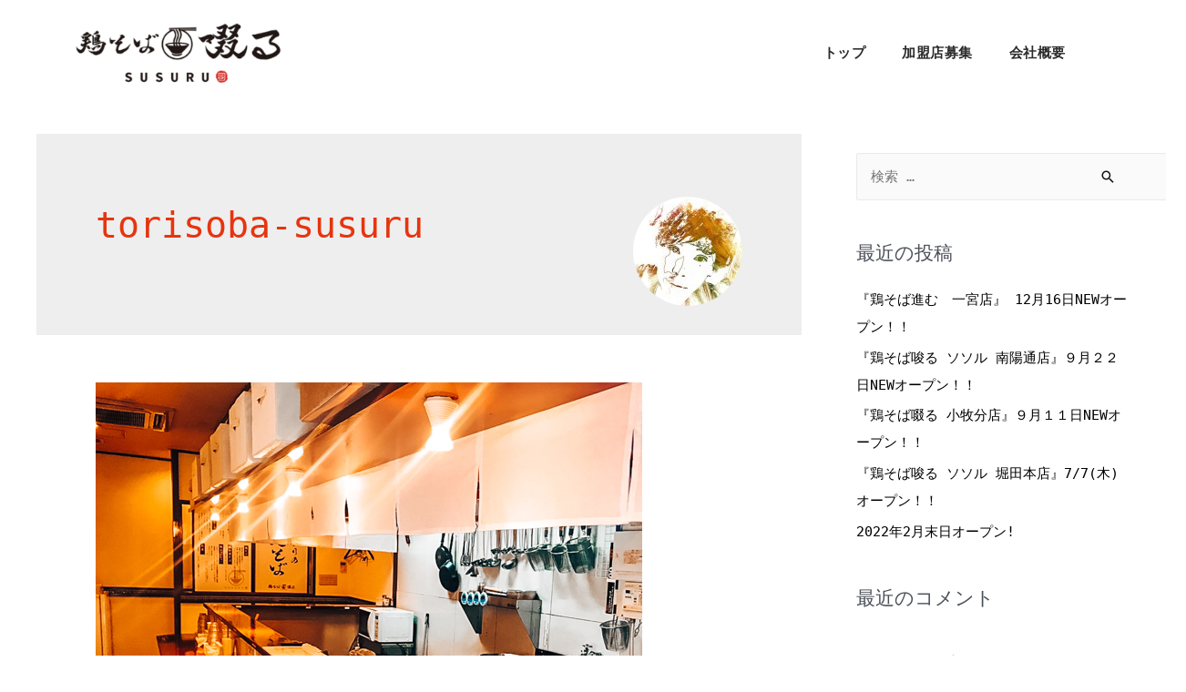

--- FILE ---
content_type: text/html; charset=UTF-8
request_url: https://torisoba-susuru.com/author/torisoba-aynull/
body_size: 26460
content:
<!DOCTYPE html>
<html lang="ja">
<head>
<meta charset="UTF-8">
<meta name="viewport" content="width=device-width, initial-scale=1">
<link rel="profile" href="https://gmpg.org/xfn/11">

<title>torisoba-susuru &#8211; 鶏そば 啜る（すする） 名古屋市中区・丸の内のラーメン店</title>
<meta name='robots' content='max-image-preview:large' />
<link rel='dns-prefetch' href='//s.w.org' />
<link rel="alternate" type="application/rss+xml" title="鶏そば 啜る（すする） 名古屋市中区・丸の内のラーメン店 &raquo; フィード" href="https://torisoba-susuru.com/feed/" />
<link rel="alternate" type="application/rss+xml" title="鶏そば 啜る（すする） 名古屋市中区・丸の内のラーメン店 &raquo; コメントフィード" href="https://torisoba-susuru.com/comments/feed/" />
<link rel="alternate" type="application/rss+xml" title="鶏そば 啜る（すする） 名古屋市中区・丸の内のラーメン店 &raquo; torisoba-susuru による投稿のフィード" href="https://torisoba-susuru.com/author/torisoba-aynull/feed/" />
		<script>
			window._wpemojiSettings = {"baseUrl":"https:\/\/s.w.org\/images\/core\/emoji\/13.1.0\/72x72\/","ext":".png","svgUrl":"https:\/\/s.w.org\/images\/core\/emoji\/13.1.0\/svg\/","svgExt":".svg","source":{"concatemoji":"https:\/\/torisoba-susuru.com\/home\/wp-includes\/js\/wp-emoji-release.min.js?ver=5.8.12"}};
			!function(e,a,t){var n,r,o,i=a.createElement("canvas"),p=i.getContext&&i.getContext("2d");function s(e,t){var a=String.fromCharCode;p.clearRect(0,0,i.width,i.height),p.fillText(a.apply(this,e),0,0);e=i.toDataURL();return p.clearRect(0,0,i.width,i.height),p.fillText(a.apply(this,t),0,0),e===i.toDataURL()}function c(e){var t=a.createElement("script");t.src=e,t.defer=t.type="text/javascript",a.getElementsByTagName("head")[0].appendChild(t)}for(o=Array("flag","emoji"),t.supports={everything:!0,everythingExceptFlag:!0},r=0;r<o.length;r++)t.supports[o[r]]=function(e){if(!p||!p.fillText)return!1;switch(p.textBaseline="top",p.font="600 32px Arial",e){case"flag":return s([127987,65039,8205,9895,65039],[127987,65039,8203,9895,65039])?!1:!s([55356,56826,55356,56819],[55356,56826,8203,55356,56819])&&!s([55356,57332,56128,56423,56128,56418,56128,56421,56128,56430,56128,56423,56128,56447],[55356,57332,8203,56128,56423,8203,56128,56418,8203,56128,56421,8203,56128,56430,8203,56128,56423,8203,56128,56447]);case"emoji":return!s([10084,65039,8205,55357,56613],[10084,65039,8203,55357,56613])}return!1}(o[r]),t.supports.everything=t.supports.everything&&t.supports[o[r]],"flag"!==o[r]&&(t.supports.everythingExceptFlag=t.supports.everythingExceptFlag&&t.supports[o[r]]);t.supports.everythingExceptFlag=t.supports.everythingExceptFlag&&!t.supports.flag,t.DOMReady=!1,t.readyCallback=function(){t.DOMReady=!0},t.supports.everything||(n=function(){t.readyCallback()},a.addEventListener?(a.addEventListener("DOMContentLoaded",n,!1),e.addEventListener("load",n,!1)):(e.attachEvent("onload",n),a.attachEvent("onreadystatechange",function(){"complete"===a.readyState&&t.readyCallback()})),(n=t.source||{}).concatemoji?c(n.concatemoji):n.wpemoji&&n.twemoji&&(c(n.twemoji),c(n.wpemoji)))}(window,document,window._wpemojiSettings);
		</script>
		<style>
img.wp-smiley,
img.emoji {
	display: inline !important;
	border: none !important;
	box-shadow: none !important;
	height: 1em !important;
	width: 1em !important;
	margin: 0 .07em !important;
	vertical-align: -0.1em !important;
	background: none !important;
	padding: 0 !important;
}
</style>
	<link rel='stylesheet' id='astra-theme-css-css'  href='https://torisoba-susuru.com/home/wp-content/themes/astra/assets/css/minified/style.min.css?ver=3.7.5' media='all' />
<style id='astra-theme-css-inline-css'>
html{font-size:93.75%;}a,.page-title{color:#e7340e;}a:hover,a:focus{color:var(--ast-global-color-1);}body,button,input,select,textarea,.ast-button,.ast-custom-button{font-family:-apple-system,BlinkMacSystemFont,Segoe UI,Roboto,Oxygen-Sans,Ubuntu,Cantarell,Helvetica Neue,sans-serif;font-weight:inherit;font-size:15px;font-size:1rem;}blockquote{color:var(--ast-global-color-3);}.site-title{font-size:35px;font-size:2.3333333333333rem;display:none;}.ast-archive-description .ast-archive-title{font-size:40px;font-size:2.6666666666667rem;}.site-header .site-description{font-size:15px;font-size:1rem;display:none;}.entry-title{font-size:30px;font-size:2rem;}h1,.entry-content h1{font-size:40px;font-size:2.6666666666667rem;}h2,.entry-content h2{font-size:30px;font-size:2rem;}h3,.entry-content h3{font-size:25px;font-size:1.6666666666667rem;}h4,.entry-content h4{font-size:20px;font-size:1.3333333333333rem;}h5,.entry-content h5{font-size:18px;font-size:1.2rem;}h6,.entry-content h6{font-size:15px;font-size:1rem;}.ast-single-post .entry-title,.page-title{font-size:30px;font-size:2rem;}::selection{background-color:#e7340e;color:#ffffff;}body,h1,.entry-title a,.entry-content h1,h2,.entry-content h2,h3,.entry-content h3,h4,.entry-content h4,h5,.entry-content h5,h6,.entry-content h6{color:var(--ast-global-color-3);}.tagcloud a:hover,.tagcloud a:focus,.tagcloud a.current-item{color:#ffffff;border-color:#e7340e;background-color:#e7340e;}input:focus,input[type="text"]:focus,input[type="email"]:focus,input[type="url"]:focus,input[type="password"]:focus,input[type="reset"]:focus,input[type="search"]:focus,textarea:focus{border-color:#e7340e;}input[type="radio"]:checked,input[type=reset],input[type="checkbox"]:checked,input[type="checkbox"]:hover:checked,input[type="checkbox"]:focus:checked,input[type=range]::-webkit-slider-thumb{border-color:#e7340e;background-color:#e7340e;box-shadow:none;}.site-footer a:hover + .post-count,.site-footer a:focus + .post-count{background:#e7340e;border-color:#e7340e;}.single .nav-links .nav-previous,.single .nav-links .nav-next{color:#e7340e;}.entry-meta,.entry-meta *{line-height:1.45;color:#e7340e;}.entry-meta a:hover,.entry-meta a:hover *,.entry-meta a:focus,.entry-meta a:focus *,.page-links > .page-link,.page-links .page-link:hover,.post-navigation a:hover{color:var(--ast-global-color-1);}#cat option,.secondary .calendar_wrap thead a,.secondary .calendar_wrap thead a:visited{color:#e7340e;}.secondary .calendar_wrap #today,.ast-progress-val span{background:#e7340e;}.secondary a:hover + .post-count,.secondary a:focus + .post-count{background:#e7340e;border-color:#e7340e;}.calendar_wrap #today > a{color:#ffffff;}.page-links .page-link,.single .post-navigation a{color:#e7340e;}.widget-title{font-size:21px;font-size:1.4rem;color:var(--ast-global-color-3);}.single .ast-author-details .author-title{color:var(--ast-global-color-1);}#secondary,#secondary button,#secondary input,#secondary select,#secondary textarea{font-size:15px;font-size:1rem;}.main-header-menu .menu-link,.ast-header-custom-item a{color:var(--ast-global-color-3);}.main-header-menu .menu-item:hover > .menu-link,.main-header-menu .menu-item:hover > .ast-menu-toggle,.main-header-menu .ast-masthead-custom-menu-items a:hover,.main-header-menu .menu-item.focus > .menu-link,.main-header-menu .menu-item.focus > .ast-menu-toggle,.main-header-menu .current-menu-item > .menu-link,.main-header-menu .current-menu-ancestor > .menu-link,.main-header-menu .current-menu-item > .ast-menu-toggle,.main-header-menu .current-menu-ancestor > .ast-menu-toggle{color:#e7340e;}.header-main-layout-3 .ast-main-header-bar-alignment{margin-right:auto;}.header-main-layout-2 .site-header-section-left .ast-site-identity{text-align:left;}.ast-logo-title-inline .site-logo-img{padding-right:1em;}.site-logo-img img{ transition:all 0.2s linear;}.ast-header-break-point .ast-mobile-menu-buttons-minimal.menu-toggle{background:transparent;color:#e7340e;}.ast-header-break-point .ast-mobile-menu-buttons-outline.menu-toggle{background:transparent;border:1px solid #e7340e;color:#e7340e;}.ast-header-break-point .ast-mobile-menu-buttons-fill.menu-toggle{background:#e7340e;}#secondary {margin: 4em 0 2.5em;word-break: break-word;line-height: 2;}#secondary li {margin-bottom: 0.25em;}#secondary li:last-child {margin-bottom: 0;}@media (max-width: 768px) {.js_active .ast-plain-container.ast-single-post #secondary {margin-top: 1.5em;}}.ast-separate-container.ast-two-container #secondary .widget {background-color: #fff;padding: 2em;margin-bottom: 2em;}@media (min-width: 993px) {.ast-left-sidebar #secondary {padding-right: 60px;}.ast-right-sidebar #secondary {padding-left: 60px;}}@media (max-width: 993px) {.ast-right-sidebar #secondary {padding-left: 30px;}.ast-left-sidebar #secondary {padding-right: 30px;}}.ast-small-footer > .ast-footer-overlay{background-color:#f59c8a;;}.footer-adv .footer-adv-overlay{border-top-style:solid;border-top-color:#7a7a7a;}.wp-block-buttons.aligncenter{justify-content:center;}@media (min-width:1200px){.wp-block-group .has-background{padding:20px;}}@media (min-width:1200px){.wp-block-cover-image.alignwide .wp-block-cover__inner-container,.wp-block-cover.alignwide .wp-block-cover__inner-container,.wp-block-cover-image.alignfull .wp-block-cover__inner-container,.wp-block-cover.alignfull .wp-block-cover__inner-container{width:100%;}}.wp-block-columns{margin-bottom:unset;}.wp-block-image.size-full{margin:2rem 0;}.wp-block-separator.has-background{padding:0;}.wp-block-gallery{margin-bottom:1.6em;}.wp-block-group{padding-top:4em;padding-bottom:4em;}.wp-block-group__inner-container .wp-block-columns:last-child,.wp-block-group__inner-container :last-child,.wp-block-table table{margin-bottom:0;}.blocks-gallery-grid{width:100%;}.wp-block-navigation-link__content{padding:5px 0;}.wp-block-group .wp-block-group .has-text-align-center,.wp-block-group .wp-block-column .has-text-align-center{max-width:100%;}.has-text-align-center{margin:0 auto;}@media (max-width:1200px){.wp-block-group{padding:3em;}.wp-block-group .wp-block-group{padding:1.5em;}.wp-block-columns,.wp-block-column{margin:1rem 0;}}@media (min-width:921px){.wp-block-columns .wp-block-group{padding:2em;}}@media (max-width:544px){.wp-block-cover-image .wp-block-cover__inner-container,.wp-block-cover .wp-block-cover__inner-container{width:unset;}.wp-block-cover,.wp-block-cover-image{padding:2em 0;}.wp-block-group,.wp-block-cover{padding:2em;}.wp-block-media-text__media img,.wp-block-media-text__media video{width:unset;max-width:100%;}.wp-block-media-text.has-background .wp-block-media-text__content{padding:1em;}}@media (min-width:544px){.entry-content .wp-block-media-text.has-media-on-the-right .wp-block-media-text__content{padding:0 8% 0 0;}.entry-content .wp-block-media-text .wp-block-media-text__content{padding:0 0 0 8%;}.ast-plain-container .site-content .entry-content .has-custom-content-position.is-position-bottom-left > *,.ast-plain-container .site-content .entry-content .has-custom-content-position.is-position-bottom-right > *,.ast-plain-container .site-content .entry-content .has-custom-content-position.is-position-top-left > *,.ast-plain-container .site-content .entry-content .has-custom-content-position.is-position-top-right > *,.ast-plain-container .site-content .entry-content .has-custom-content-position.is-position-center-right > *,.ast-plain-container .site-content .entry-content .has-custom-content-position.is-position-center-left > *{margin:0;}}@media (max-width:544px){.entry-content .wp-block-media-text .wp-block-media-text__content{padding:8% 0;}.wp-block-media-text .wp-block-media-text__media img{width:auto;max-width:100%;}}@media (max-width:921px){.ast-separate-container .ast-article-post,.ast-separate-container .ast-article-single{padding:1.5em 2.14em;}.ast-separate-container #primary,.ast-separate-container #secondary{padding:1.5em 0;}#primary,#secondary{padding:1.5em 0;margin:0;}.ast-left-sidebar #content > .ast-container{display:flex;flex-direction:column-reverse;width:100%;}.ast-author-box img.avatar{margin:20px 0 0 0;}}@media (min-width:921px){.ast-author-box img.avatar{margin:20px 0 0 0;}}@media (max-width:921px){#secondary.secondary{padding-top:0;}.ast-separate-container.ast-right-sidebar #secondary{padding-left:1em;padding-right:1em;}.ast-separate-container.ast-two-container #secondary{padding-left:0;padding-right:0;}.ast-page-builder-template .entry-header #secondary,.ast-page-builder-template #secondary{margin-top:1.5em;}}@media (max-width:921px){.ast-right-sidebar #primary{padding-right:0;}.ast-page-builder-template.ast-left-sidebar #secondary,.ast-page-builder-template.ast-right-sidebar #secondary{padding-right:20px;padding-left:20px;}.ast-right-sidebar #secondary,.ast-left-sidebar #primary{padding-left:0;}.ast-left-sidebar #secondary{padding-right:0;}}@media (min-width:922px){.ast-separate-container.ast-right-sidebar #primary,.ast-separate-container.ast-left-sidebar #primary{border:0;}.search-no-results.ast-separate-container #primary{margin-bottom:4em;}.ast-author-box{-js-display:flex;display:flex;}.ast-author-bio{flex:1;}}@media (min-width:922px){.ast-right-sidebar #primary{border-right:1px solid #eee;}.ast-left-sidebar #primary{border-left:1px solid #eee;}.ast-right-sidebar #secondary{border-left:1px solid #eee;margin-left:-1px;}.ast-left-sidebar #secondary{border-right:1px solid #eee;margin-right:-1px;}.ast-separate-container.ast-two-container.ast-right-sidebar #secondary{padding-left:30px;padding-right:0;}.ast-separate-container.ast-two-container.ast-left-sidebar #secondary{padding-right:30px;padding-left:0;}.ast-separate-container.ast-right-sidebar #secondary,.ast-separate-container.ast-left-sidebar #secondary{border:0;margin-left:auto;margin-right:auto;}.ast-separate-container.ast-two-container #secondary .widget:last-child{margin-bottom:0;}}.elementor-button-wrapper .elementor-button{border-style:solid;text-decoration:none;border-top-width:0;border-right-width:0;border-left-width:0;border-bottom-width:0;}body .elementor-button.elementor-size-sm,body .elementor-button.elementor-size-xs,body .elementor-button.elementor-size-md,body .elementor-button.elementor-size-lg,body .elementor-button.elementor-size-xl,body .elementor-button{border-radius:2px;padding-top:10px;padding-right:40px;padding-bottom:10px;padding-left:40px;}.elementor-button-wrapper .elementor-button{border-color:#e7340e;background-color:#e7340e;}.elementor-button-wrapper .elementor-button:hover,.elementor-button-wrapper .elementor-button:focus{color:#ffffff;background-color:var(--ast-global-color-1);border-color:var(--ast-global-color-1);}.wp-block-button .wp-block-button__link ,.elementor-button-wrapper .elementor-button,.elementor-button-wrapper .elementor-button:visited{color:#ffffff;}.elementor-button-wrapper .elementor-button{font-family:inherit;font-weight:inherit;line-height:1;}.wp-block-button .wp-block-button__link:hover,.wp-block-button .wp-block-button__link:focus{color:#ffffff;background-color:var(--ast-global-color-1);border-color:var(--ast-global-color-1);}.wp-block-button .wp-block-button__link{border-style:solid;border-top-width:0;border-right-width:0;border-left-width:0;border-bottom-width:0;border-color:#e7340e;background-color:#e7340e;color:#ffffff;font-family:inherit;font-weight:inherit;line-height:1;border-radius:2px;}.wp-block-buttons .wp-block-button .wp-block-button__link{padding-top:10px;padding-right:40px;padding-bottom:10px;padding-left:40px;}.menu-toggle,button,.ast-button,.ast-custom-button,.button,input#submit,input[type="button"],input[type="submit"],input[type="reset"],body .wp-block-file .wp-block-file__button{border-style:solid;border-top-width:0;border-right-width:0;border-left-width:0;border-bottom-width:0;color:#ffffff;border-color:#e7340e;background-color:#e7340e;border-radius:2px;padding-top:10px;padding-right:40px;padding-bottom:10px;padding-left:40px;font-family:inherit;font-weight:inherit;line-height:1;}button:focus,.menu-toggle:hover,button:hover,.ast-button:hover,.ast-custom-button:hover .button:hover,.ast-custom-button:hover ,input[type=reset]:hover,input[type=reset]:focus,input#submit:hover,input#submit:focus,input[type="button"]:hover,input[type="button"]:focus,input[type="submit"]:hover,input[type="submit"]:focus,body .wp-block-file .wp-block-file__button:hover,body .wp-block-file .wp-block-file__button:focus{color:#ffffff;background-color:var(--ast-global-color-1);border-color:var(--ast-global-color-1);}@media (min-width:544px){.ast-container{max-width:100%;}}@media (max-width:544px){.ast-separate-container .ast-article-post,.ast-separate-container .ast-article-single,.ast-separate-container .comments-title,.ast-separate-container .ast-archive-description{padding:1.5em 1em;}.ast-separate-container #content .ast-container{padding-left:0.54em;padding-right:0.54em;}.ast-separate-container .ast-comment-list li.depth-1{padding:1.5em 1em;margin-bottom:1.5em;}.ast-separate-container .ast-comment-list .bypostauthor{padding:.5em;}.ast-search-menu-icon.ast-dropdown-active .search-field{width:170px;}.ast-separate-container #secondary{padding-top:0;}.ast-separate-container.ast-two-container #secondary .widget{margin-bottom:1.5em;padding-left:1em;padding-right:1em;}.site-branding img,.site-header .site-logo-img .custom-logo-link img{max-width:100%;}}@media (max-width:921px){.ast-mobile-header-stack .main-header-bar .ast-search-menu-icon{display:inline-block;}.ast-header-break-point.ast-header-custom-item-outside .ast-mobile-header-stack .main-header-bar .ast-search-icon{margin:0;}.ast-comment-avatar-wrap img{max-width:2.5em;}.ast-separate-container .ast-comment-list li.depth-1{padding:1.5em 2.14em;}.ast-separate-container .comment-respond{padding:2em 2.14em;}.ast-comment-meta{padding:0 1.8888em 1.3333em;}}.entry-content > .wp-block-group,.entry-content > .wp-block-media-text,.entry-content > .wp-block-cover,.entry-content > .wp-block-columns{max-width:58em;width:calc(100% - 4em);margin-left:auto;margin-right:auto;}.entry-content [class*="__inner-container"] > .alignfull{max-width:100%;margin-left:0;margin-right:0;}.entry-content [class*="__inner-container"] > *:not(.alignwide):not(.alignfull):not(.alignleft):not(.alignright){margin-left:auto;margin-right:auto;}.entry-content [class*="__inner-container"] > *:not(.alignwide):not(p):not(.alignfull):not(.alignleft):not(.alignright):not(.is-style-wide):not(iframe){max-width:50rem;width:100%;}@media (min-width:921px){.entry-content > .wp-block-group.alignwide.has-background,.entry-content > .wp-block-group.alignfull.has-background,.entry-content > .wp-block-cover.alignwide,.entry-content > .wp-block-cover.alignfull,.entry-content > .wp-block-columns.has-background.alignwide,.entry-content > .wp-block-columns.has-background.alignfull{margin-top:0;margin-bottom:0;padding:6em 4em;}.entry-content > .wp-block-columns.has-background{margin-bottom:0;}}@media (min-width:1200px){.entry-content .alignfull p{max-width:1200px;}.entry-content .alignfull{max-width:100%;width:100%;}.ast-page-builder-template .entry-content .alignwide,.entry-content [class*="__inner-container"] > .alignwide{max-width:1200px;margin-left:0;margin-right:0;}.entry-content .alignfull [class*="__inner-container"] > .alignwide{max-width:80rem;}}@media (min-width:545px){.site-main .entry-content > .alignwide{margin:0 auto;}.wp-block-group.has-background,.entry-content > .wp-block-cover,.entry-content > .wp-block-columns.has-background{padding:4em;margin-top:0;margin-bottom:0;}.entry-content .wp-block-media-text.alignfull .wp-block-media-text__content,.entry-content .wp-block-media-text.has-background .wp-block-media-text__content{padding:0 8%;}}@media (max-width:921px){.site-title{display:none;}.ast-archive-description .ast-archive-title{font-size:40px;}.site-header .site-description{display:none;}.entry-title{font-size:30px;}h1,.entry-content h1{font-size:30px;}h2,.entry-content h2{font-size:25px;}h3,.entry-content h3{font-size:20px;}.ast-single-post .entry-title,.page-title{font-size:30px;}}@media (max-width:544px){.site-title{display:none;}.ast-archive-description .ast-archive-title{font-size:40px;}.site-header .site-description{display:none;}.entry-title{font-size:30px;}h1,.entry-content h1{font-size:30px;}h2,.entry-content h2{font-size:25px;}h3,.entry-content h3{font-size:20px;}.ast-single-post .entry-title,.page-title{font-size:30px;}}@media (max-width:921px){html{font-size:85.5%;}}@media (max-width:544px){html{font-size:85.5%;}}@media (min-width:922px){.ast-container{max-width:1240px;}}@font-face {font-family: "Astra";src: url(https://torisoba-susuru.com/home/wp-content/themes/astra/assets/fonts/astra.woff) format("woff"),url(https://torisoba-susuru.com/home/wp-content/themes/astra/assets/fonts/astra.ttf) format("truetype"),url(https://torisoba-susuru.com/home/wp-content/themes/astra/assets/fonts/astra.svg#astra) format("svg");font-weight: normal;font-style: normal;font-display: fallback;}@media (max-width:921px) {.main-header-bar .main-header-bar-navigation{display:none;}}.ast-desktop .main-header-menu.submenu-with-border .sub-menu,.ast-desktop .main-header-menu.submenu-with-border .astra-full-megamenu-wrapper{border-color:#e7340e;}.ast-desktop .main-header-menu.submenu-with-border .sub-menu{border-top-width:2px;border-right-width:0px;border-left-width:0px;border-bottom-width:0px;border-style:solid;}.ast-desktop .main-header-menu.submenu-with-border .sub-menu .sub-menu{top:-2px;}.ast-desktop .main-header-menu.submenu-with-border .sub-menu .menu-link,.ast-desktop .main-header-menu.submenu-with-border .children .menu-link{border-bottom-width:0px;border-style:solid;border-color:#eaeaea;}@media (min-width:922px){.main-header-menu .sub-menu .menu-item.ast-left-align-sub-menu:hover > .sub-menu,.main-header-menu .sub-menu .menu-item.ast-left-align-sub-menu.focus > .sub-menu{margin-left:-0px;}}.ast-small-footer{border-top-style:solid;border-top-width:1px;border-top-color:#ff6869;}.ast-small-footer-wrap{text-align:center;}.ast-header-break-point.ast-header-custom-item-inside .main-header-bar .main-header-bar-navigation .ast-search-icon {display: none;}.ast-header-break-point.ast-header-custom-item-inside .main-header-bar .ast-search-menu-icon .search-form {padding: 0;display: block;overflow: hidden;}.ast-header-break-point .ast-header-custom-item .widget:last-child {margin-bottom: 1em;}.ast-header-custom-item .widget {margin: 0.5em;display: inline-block;vertical-align: middle;}.ast-header-custom-item .widget p {margin-bottom: 0;}.ast-header-custom-item .widget li {width: auto;}.ast-header-custom-item-inside .button-custom-menu-item .menu-link {display: none;}.ast-header-custom-item-inside.ast-header-break-point .button-custom-menu-item .ast-custom-button-link {display: none;}.ast-header-custom-item-inside.ast-header-break-point .button-custom-menu-item .menu-link {display: block;}.ast-header-break-point.ast-header-custom-item-outside .main-header-bar .ast-search-icon {margin-right: 1em;}.ast-header-break-point.ast-header-custom-item-inside .main-header-bar .ast-search-menu-icon .search-field,.ast-header-break-point.ast-header-custom-item-inside .main-header-bar .ast-search-menu-icon.ast-inline-search .search-field {width: 100%;padding-right: 5.5em;}.ast-header-break-point.ast-header-custom-item-inside .main-header-bar .ast-search-menu-icon .search-submit {display: block;position: absolute;height: 100%;top: 0;right: 0;padding: 0 1em;border-radius: 0;}.ast-header-break-point .ast-header-custom-item .ast-masthead-custom-menu-items {padding-left: 20px;padding-right: 20px;margin-bottom: 1em;margin-top: 1em;}.ast-header-custom-item-inside.ast-header-break-point .button-custom-menu-item {padding-left: 0;padding-right: 0;margin-top: 0;margin-bottom: 0;}.astra-icon-down_arrow::after {content: "\e900";font-family: Astra;}.astra-icon-close::after {content: "\e5cd";font-family: Astra;}.astra-icon-drag_handle::after {content: "\e25d";font-family: Astra;}.astra-icon-format_align_justify::after {content: "\e235";font-family: Astra;}.astra-icon-menu::after {content: "\e5d2";font-family: Astra;}.astra-icon-reorder::after {content: "\e8fe";font-family: Astra;}.astra-icon-search::after {content: "\e8b6";font-family: Astra;}.astra-icon-zoom_in::after {content: "\e56b";font-family: Astra;}.astra-icon-check-circle::after {content: "\e901";font-family: Astra;}.astra-icon-shopping-cart::after {content: "\f07a";font-family: Astra;}.astra-icon-shopping-bag::after {content: "\f290";font-family: Astra;}.astra-icon-shopping-basket::after {content: "\f291";font-family: Astra;}.astra-icon-circle-o::after {content: "\e903";font-family: Astra;}.astra-icon-certificate::after {content: "\e902";font-family: Astra;}body .wp-block-file .wp-block-file__button {text-decoration: none;}blockquote {padding: 0 1.2em 1.2em;}.wp-block-file {display: flex;align-items: center;flex-wrap: wrap;justify-content: space-between;}.wp-block-pullquote {border: none;}.wp-block-pullquote blockquote::before {content: "\201D";font-family: "Helvetica",sans-serif;display: flex;transform: rotate( 180deg );font-size: 6rem;font-style: normal;line-height: 1;font-weight: bold;align-items: center;justify-content: center;}figure.wp-block-pullquote.is-style-solid-color blockquote {max-width: 100%;text-align: inherit;}ul.wp-block-categories-list.wp-block-categories,ul.wp-block-archives-list.wp-block-archives {list-style-type: none;}.wp-block-button__link {border: 2px solid currentColor;}ul,ol {margin-left: 20px;}figure.alignright figcaption {text-align: right;}:root .has-ast-global-color-0-color{color:var(--ast-global-color-0);}:root .has-ast-global-color-0-background-color{background-color:var(--ast-global-color-0);}:root .wp-block-button .has-ast-global-color-0-color{color:var(--ast-global-color-0);}:root .wp-block-button .has-ast-global-color-0-background-color{background-color:var(--ast-global-color-0);}:root .has-ast-global-color-1-color{color:var(--ast-global-color-1);}:root .has-ast-global-color-1-background-color{background-color:var(--ast-global-color-1);}:root .wp-block-button .has-ast-global-color-1-color{color:var(--ast-global-color-1);}:root .wp-block-button .has-ast-global-color-1-background-color{background-color:var(--ast-global-color-1);}:root .has-ast-global-color-2-color{color:var(--ast-global-color-2);}:root .has-ast-global-color-2-background-color{background-color:var(--ast-global-color-2);}:root .wp-block-button .has-ast-global-color-2-color{color:var(--ast-global-color-2);}:root .wp-block-button .has-ast-global-color-2-background-color{background-color:var(--ast-global-color-2);}:root .has-ast-global-color-3-color{color:var(--ast-global-color-3);}:root .has-ast-global-color-3-background-color{background-color:var(--ast-global-color-3);}:root .wp-block-button .has-ast-global-color-3-color{color:var(--ast-global-color-3);}:root .wp-block-button .has-ast-global-color-3-background-color{background-color:var(--ast-global-color-3);}:root .has-ast-global-color-4-color{color:var(--ast-global-color-4);}:root .has-ast-global-color-4-background-color{background-color:var(--ast-global-color-4);}:root .wp-block-button .has-ast-global-color-4-color{color:var(--ast-global-color-4);}:root .wp-block-button .has-ast-global-color-4-background-color{background-color:var(--ast-global-color-4);}:root .has-ast-global-color-5-color{color:var(--ast-global-color-5);}:root .has-ast-global-color-5-background-color{background-color:var(--ast-global-color-5);}:root .wp-block-button .has-ast-global-color-5-color{color:var(--ast-global-color-5);}:root .wp-block-button .has-ast-global-color-5-background-color{background-color:var(--ast-global-color-5);}:root .has-ast-global-color-6-color{color:var(--ast-global-color-6);}:root .has-ast-global-color-6-background-color{background-color:var(--ast-global-color-6);}:root .wp-block-button .has-ast-global-color-6-color{color:var(--ast-global-color-6);}:root .wp-block-button .has-ast-global-color-6-background-color{background-color:var(--ast-global-color-6);}:root .has-ast-global-color-7-color{color:var(--ast-global-color-7);}:root .has-ast-global-color-7-background-color{background-color:var(--ast-global-color-7);}:root .wp-block-button .has-ast-global-color-7-color{color:var(--ast-global-color-7);}:root .wp-block-button .has-ast-global-color-7-background-color{background-color:var(--ast-global-color-7);}:root .has-ast-global-color-8-color{color:var(--ast-global-color-8);}:root .has-ast-global-color-8-background-color{background-color:var(--ast-global-color-8);}:root .wp-block-button .has-ast-global-color-8-color{color:var(--ast-global-color-8);}:root .wp-block-button .has-ast-global-color-8-background-color{background-color:var(--ast-global-color-8);}:root{--ast-global-color-0:#0170B9;--ast-global-color-1:#3a3a3a;--ast-global-color-2:#3a3a3a;--ast-global-color-3:#4B4F58;--ast-global-color-4:#F5F5F5;--ast-global-color-5:#FFFFFF;--ast-global-color-6:#F2F5F7;--ast-global-color-7:#424242;--ast-global-color-8:#000000;}.ast-breadcrumbs .trail-browse,.ast-breadcrumbs .trail-items,.ast-breadcrumbs .trail-items li{display:inline-block;margin:0;padding:0;border:none;background:inherit;text-indent:0;}.ast-breadcrumbs .trail-browse{font-size:inherit;font-style:inherit;font-weight:inherit;color:inherit;}.ast-breadcrumbs .trail-items{list-style:none;}.trail-items li::after{padding:0 0.3em;content:"\00bb";}.trail-items li:last-of-type::after{display:none;}h1,.entry-content h1,h2,.entry-content h2,h3,.entry-content h3,h4,.entry-content h4,h5,.entry-content h5,h6,.entry-content h6{color:var(--ast-global-color-2);}.elementor-template-full-width .ast-container{display:block;}@media (max-width:544px){.elementor-element .elementor-wc-products .woocommerce[class*="columns-"] ul.products li.product{width:auto;margin:0;}.elementor-element .woocommerce .woocommerce-result-count{float:none;}}.ast-header-break-point .main-header-bar{border-bottom-width:1px;}@media (min-width:922px){.main-header-bar{border-bottom-width:1px;}}@media (min-width:922px){#primary{width:70%;}#secondary{width:30%;}}.ast-safari-browser-less-than-11 .main-header-menu .menu-item,.ast-safari-browser-less-than-11 .main-header-bar .ast-masthead-custom-menu-items{display:block;}.main-header-menu .menu-item,#astra-footer-menu .menu-item,.main-header-bar .ast-masthead-custom-menu-items{-js-display:flex;display:flex;-webkit-box-pack:center;-webkit-justify-content:center;-moz-box-pack:center;-ms-flex-pack:center;justify-content:center;-webkit-box-orient:vertical;-webkit-box-direction:normal;-webkit-flex-direction:column;-moz-box-orient:vertical;-moz-box-direction:normal;-ms-flex-direction:column;flex-direction:column;}.main-header-menu > .menu-item > .menu-link,#astra-footer-menu > .menu-item > .menu-link{height:100%;-webkit-box-align:center;-webkit-align-items:center;-moz-box-align:center;-ms-flex-align:center;align-items:center;-js-display:flex;display:flex;}.ast-primary-menu-disabled .main-header-bar .ast-masthead-custom-menu-items{flex:unset;}.main-header-menu .sub-menu .menu-item.menu-item-has-children > .menu-link:after{position:absolute;right:1em;top:50%;transform:translate(0,-50%) rotate(270deg);}.ast-header-break-point .main-header-bar .main-header-bar-navigation .page_item_has_children > .ast-menu-toggle::before,.ast-header-break-point .main-header-bar .main-header-bar-navigation .menu-item-has-children > .ast-menu-toggle::before,.ast-mobile-popup-drawer .main-header-bar-navigation .menu-item-has-children>.ast-menu-toggle::before,.ast-header-break-point .ast-mobile-header-wrap .main-header-bar-navigation .menu-item-has-children > .ast-menu-toggle::before{font-weight:bold;content:"\e900";font-family:Astra;text-decoration:inherit;display:inline-block;}.ast-header-break-point .main-navigation ul.sub-menu .menu-item .menu-link:before{content:"\e900";font-family:Astra;font-size:.65em;text-decoration:inherit;display:inline-block;transform:translate(0,-2px) rotateZ(270deg);margin-right:5px;}.widget_search .search-form:after{font-family:Astra;font-size:1.2em;font-weight:normal;content:"\e8b6";position:absolute;top:50%;right:15px;transform:translate(0,-50%);}.astra-search-icon::before{content:"\e8b6";font-family:Astra;font-style:normal;font-weight:normal;text-decoration:inherit;text-align:center;-webkit-font-smoothing:antialiased;-moz-osx-font-smoothing:grayscale;}.main-header-bar .main-header-bar-navigation .page_item_has_children > a:after,.main-header-bar .main-header-bar-navigation .menu-item-has-children > a:after,.site-header-focus-item .main-header-bar-navigation .menu-item-has-children > .menu-link:after{content:"\e900";display:inline-block;font-family:Astra;font-size:.6rem;font-weight:bold;text-rendering:auto;-webkit-font-smoothing:antialiased;-moz-osx-font-smoothing:grayscale;margin-left:10px;line-height:normal;}.ast-mobile-popup-drawer .main-header-bar-navigation .ast-submenu-expanded>.ast-menu-toggle::before{transform:rotateX(180deg);}.ast-header-break-point .main-header-bar-navigation .menu-item-has-children > .menu-link:after{display:none;}.ast-separate-container .blog-layout-1,.ast-separate-container .blog-layout-2,.ast-separate-container .blog-layout-3{background-color:transparent;background-image:none;}.ast-separate-container .ast-article-post{background-color:var(--ast-global-color-5);;}@media (max-width:921px){.ast-separate-container .ast-article-post{background-color:var(--ast-global-color-5);;}}@media (max-width:544px){.ast-separate-container .ast-article-post{background-color:var(--ast-global-color-5);;}}.ast-separate-container .ast-article-single:not(.ast-related-post),.ast-separate-container .comments-area .comment-respond,.ast-separate-container .comments-area .ast-comment-list li,.ast-separate-container .ast-woocommerce-container,.ast-separate-container .error-404,.ast-separate-container .no-results,.single.ast-separate-container .ast-author-meta,.ast-separate-container .related-posts-title-wrapper,.ast-separate-container.ast-two-container #secondary .widget,.ast-separate-container .comments-count-wrapper,.ast-box-layout.ast-plain-container .site-content,.ast-padded-layout.ast-plain-container .site-content,.ast-separate-container .comments-area .comments-title{background-color:var(--ast-global-color-5);;}@media (max-width:921px){.ast-separate-container .ast-article-single:not(.ast-related-post),.ast-separate-container .comments-area .comment-respond,.ast-separate-container .comments-area .ast-comment-list li,.ast-separate-container .ast-woocommerce-container,.ast-separate-container .error-404,.ast-separate-container .no-results,.single.ast-separate-container .ast-author-meta,.ast-separate-container .related-posts-title-wrapper,.ast-separate-container.ast-two-container #secondary .widget,.ast-separate-container .comments-count-wrapper,.ast-box-layout.ast-plain-container .site-content,.ast-padded-layout.ast-plain-container .site-content,.ast-separate-container .comments-area .comments-title{background-color:var(--ast-global-color-5);;}}@media (max-width:544px){.ast-separate-container .ast-article-single:not(.ast-related-post),.ast-separate-container .comments-area .comment-respond,.ast-separate-container .comments-area .ast-comment-list li,.ast-separate-container .ast-woocommerce-container,.ast-separate-container .error-404,.ast-separate-container .no-results,.single.ast-separate-container .ast-author-meta,.ast-separate-container .related-posts-title-wrapper,.ast-separate-container.ast-two-container #secondary .widget,.ast-separate-container .comments-count-wrapper,.ast-box-layout.ast-plain-container .site-content,.ast-padded-layout.ast-plain-container .site-content,.ast-separate-container .comments-area .comments-title{background-color:var(--ast-global-color-5);;}}:root{--e-global-color-astglobalcolor0:#0170B9;--e-global-color-astglobalcolor1:#3a3a3a;--e-global-color-astglobalcolor2:#3a3a3a;--e-global-color-astglobalcolor3:#4B4F58;--e-global-color-astglobalcolor4:#F5F5F5;--e-global-color-astglobalcolor5:#FFFFFF;--e-global-color-astglobalcolor6:#F2F5F7;--e-global-color-astglobalcolor7:#424242;--e-global-color-astglobalcolor8:#000000;}.ast-desktop .astra-menu-animation-slide-up>.menu-item>.astra-full-megamenu-wrapper,.ast-desktop .astra-menu-animation-slide-up>.menu-item>.sub-menu,.ast-desktop .astra-menu-animation-slide-up>.menu-item>.sub-menu .sub-menu{opacity:0;visibility:hidden;transform:translateY(.5em);transition:visibility .2s ease,transform .2s ease}.ast-desktop .astra-menu-animation-slide-up>.menu-item .menu-item.focus>.sub-menu,.ast-desktop .astra-menu-animation-slide-up>.menu-item .menu-item:hover>.sub-menu,.ast-desktop .astra-menu-animation-slide-up>.menu-item.focus>.astra-full-megamenu-wrapper,.ast-desktop .astra-menu-animation-slide-up>.menu-item.focus>.sub-menu,.ast-desktop .astra-menu-animation-slide-up>.menu-item:hover>.astra-full-megamenu-wrapper,.ast-desktop .astra-menu-animation-slide-up>.menu-item:hover>.sub-menu{opacity:1;visibility:visible;transform:translateY(0);transition:opacity .2s ease,visibility .2s ease,transform .2s ease}.ast-desktop .astra-menu-animation-slide-up>.full-width-mega.menu-item.focus>.astra-full-megamenu-wrapper,.ast-desktop .astra-menu-animation-slide-up>.full-width-mega.menu-item:hover>.astra-full-megamenu-wrapper{-js-display:flex;display:flex}.ast-desktop .astra-menu-animation-slide-down>.menu-item>.astra-full-megamenu-wrapper,.ast-desktop .astra-menu-animation-slide-down>.menu-item>.sub-menu,.ast-desktop .astra-menu-animation-slide-down>.menu-item>.sub-menu .sub-menu{opacity:0;visibility:hidden;transform:translateY(-.5em);transition:visibility .2s ease,transform .2s ease}.ast-desktop .astra-menu-animation-slide-down>.menu-item .menu-item.focus>.sub-menu,.ast-desktop .astra-menu-animation-slide-down>.menu-item .menu-item:hover>.sub-menu,.ast-desktop .astra-menu-animation-slide-down>.menu-item.focus>.astra-full-megamenu-wrapper,.ast-desktop .astra-menu-animation-slide-down>.menu-item.focus>.sub-menu,.ast-desktop .astra-menu-animation-slide-down>.menu-item:hover>.astra-full-megamenu-wrapper,.ast-desktop .astra-menu-animation-slide-down>.menu-item:hover>.sub-menu{opacity:1;visibility:visible;transform:translateY(0);transition:opacity .2s ease,visibility .2s ease,transform .2s ease}.ast-desktop .astra-menu-animation-slide-down>.full-width-mega.menu-item.focus>.astra-full-megamenu-wrapper,.ast-desktop .astra-menu-animation-slide-down>.full-width-mega.menu-item:hover>.astra-full-megamenu-wrapper{-js-display:flex;display:flex}.ast-desktop .astra-menu-animation-fade>.menu-item>.astra-full-megamenu-wrapper,.ast-desktop .astra-menu-animation-fade>.menu-item>.sub-menu,.ast-desktop .astra-menu-animation-fade>.menu-item>.sub-menu .sub-menu{opacity:0;visibility:hidden;transition:opacity ease-in-out .3s}.ast-desktop .astra-menu-animation-fade>.menu-item .menu-item.focus>.sub-menu,.ast-desktop .astra-menu-animation-fade>.menu-item .menu-item:hover>.sub-menu,.ast-desktop .astra-menu-animation-fade>.menu-item.focus>.astra-full-megamenu-wrapper,.ast-desktop .astra-menu-animation-fade>.menu-item.focus>.sub-menu,.ast-desktop .astra-menu-animation-fade>.menu-item:hover>.astra-full-megamenu-wrapper,.ast-desktop .astra-menu-animation-fade>.menu-item:hover>.sub-menu{opacity:1;visibility:visible;transition:opacity ease-in-out .3s}.ast-desktop .astra-menu-animation-fade>.full-width-mega.menu-item.focus>.astra-full-megamenu-wrapper,.ast-desktop .astra-menu-animation-fade>.full-width-mega.menu-item:hover>.astra-full-megamenu-wrapper{-js-display:flex;display:flex}
</style>
<link rel='stylesheet' id='sina-morphing-anim-css'  href='https://torisoba-susuru.com/home/wp-content/plugins/dethemekit-for-elementor/includes/ext/sina/assets/css/sina-morphing.min.css?ver=1.5.5' media='all' />
<link rel='stylesheet' id='de-curtain-animation-normalize-css'  href='https://torisoba-susuru.com/home/wp-content/plugins/dethemekit-for-elementor/includes/ext/sina/assets/css/normalize.css?ver=1.5.5' media='all' />
<link rel='stylesheet' id='de-curtain-animation-demo-css'  href='https://torisoba-susuru.com/home/wp-content/plugins/dethemekit-for-elementor/includes/ext/sina/assets/css/demo.css?ver=1.5.5' media='all' />
<link rel='stylesheet' id='de-curtain-animation-revealer-css'  href='https://torisoba-susuru.com/home/wp-content/plugins/dethemekit-for-elementor/includes/ext/sina/assets/css/revealer.css?ver=1.5.5' media='all' />
<link rel='stylesheet' id='de-curtain-animation-pater-css'  href='https://torisoba-susuru.com/home/wp-content/plugins/dethemekit-for-elementor/includes/ext/sina/assets/css/pater.css?ver=1.5.5' media='all' />
<link rel='stylesheet' id='de-curtain-animation-css-css'  href='https://torisoba-susuru.com/home/wp-content/plugins/dethemekit-for-elementor/includes/ext/sina/assets/css/de-curtain-animation.css?ver=1.5.5' media='all' />
<link rel='stylesheet' id='de-reveal-animation-css-css'  href='https://torisoba-susuru.com/home/wp-content/plugins/dethemekit-for-elementor/includes/ext/sina/assets/css/de-reveal-animation.css?ver=1.5.5' media='all' />
<link rel='stylesheet' id='de-reveal-curtain-animation-css-css'  href='https://torisoba-susuru.com/home/wp-content/plugins/dethemekit-for-elementor/includes/ext/sina/assets/css/de-reveal-curtain-animation.css?ver=1.5.5' media='all' />
<link rel='stylesheet' id='de-reveal-letter-decolines-css-css'  href='https://torisoba-susuru.com/home/wp-content/plugins/dethemekit-for-elementor/includes/ext/sina/assets/css/letter/decolines.css?ver=1.5.5' media='all' />
<link rel='stylesheet' id='de-reveal-letter-normalize-css-css'  href='https://torisoba-susuru.com/home/wp-content/plugins/dethemekit-for-elementor/includes/ext/sina/assets/css/letter/normalize.css?ver=1.5.5' media='all' />
<link rel='stylesheet' id='de-reveal-letter-lettereffect-css-css'  href='https://torisoba-susuru.com/home/wp-content/plugins/dethemekit-for-elementor/includes/ext/sina/assets/css/letter/lettereffect.css?ver=1.5.5' media='all' />
<link rel='stylesheet' id='de-reveal-letter-pater-css-css'  href='https://torisoba-susuru.com/home/wp-content/plugins/dethemekit-for-elementor/includes/ext/sina/assets/css/letter/pater.css?ver=1.5.5' media='all' />
<link rel='stylesheet' id='de-staggering-animate-css'  href='https://torisoba-susuru.com/home/wp-content/plugins/dethemekit-for-elementor/includes/ext/sina/assets/css/de_staggering/animate.css?ver=1.5.5' media='all' />
<link rel='stylesheet' id='de-staggering-css-css'  href='https://torisoba-susuru.com/home/wp-content/plugins/dethemekit-for-elementor/includes/ext/sina/assets/css/de_staggering/de-staggering.css?ver=1.5.5' media='all' />
<link rel='stylesheet' id='wp-block-library-css'  href='https://torisoba-susuru.com/home/wp-includes/css/dist/block-library/style.min.css?ver=5.8.12' media='all' />
<style id='global-styles-inline-css'>
body{--wp--preset--color--black: #000000;--wp--preset--color--cyan-bluish-gray: #abb8c3;--wp--preset--color--white: #ffffff;--wp--preset--color--pale-pink: #f78da7;--wp--preset--color--vivid-red: #cf2e2e;--wp--preset--color--luminous-vivid-orange: #ff6900;--wp--preset--color--luminous-vivid-amber: #fcb900;--wp--preset--color--light-green-cyan: #7bdcb5;--wp--preset--color--vivid-green-cyan: #00d084;--wp--preset--color--pale-cyan-blue: #8ed1fc;--wp--preset--color--vivid-cyan-blue: #0693e3;--wp--preset--color--vivid-purple: #9b51e0;--wp--preset--color--ast-global-color-0: var(--ast-global-color-0);--wp--preset--color--ast-global-color-1: var(--ast-global-color-1);--wp--preset--color--ast-global-color-2: var(--ast-global-color-2);--wp--preset--color--ast-global-color-3: var(--ast-global-color-3);--wp--preset--color--ast-global-color-4: var(--ast-global-color-4);--wp--preset--color--ast-global-color-5: var(--ast-global-color-5);--wp--preset--color--ast-global-color-6: var(--ast-global-color-6);--wp--preset--color--ast-global-color-7: var(--ast-global-color-7);--wp--preset--color--ast-global-color-8: var(--ast-global-color-8);--wp--preset--gradient--vivid-cyan-blue-to-vivid-purple: linear-gradient(135deg,rgba(6,147,227,1) 0%,rgb(155,81,224) 100%);--wp--preset--gradient--light-green-cyan-to-vivid-green-cyan: linear-gradient(135deg,rgb(122,220,180) 0%,rgb(0,208,130) 100%);--wp--preset--gradient--luminous-vivid-amber-to-luminous-vivid-orange: linear-gradient(135deg,rgba(252,185,0,1) 0%,rgba(255,105,0,1) 100%);--wp--preset--gradient--luminous-vivid-orange-to-vivid-red: linear-gradient(135deg,rgba(255,105,0,1) 0%,rgb(207,46,46) 100%);--wp--preset--gradient--very-light-gray-to-cyan-bluish-gray: linear-gradient(135deg,rgb(238,238,238) 0%,rgb(169,184,195) 100%);--wp--preset--gradient--cool-to-warm-spectrum: linear-gradient(135deg,rgb(74,234,220) 0%,rgb(151,120,209) 20%,rgb(207,42,186) 40%,rgb(238,44,130) 60%,rgb(251,105,98) 80%,rgb(254,248,76) 100%);--wp--preset--gradient--blush-light-purple: linear-gradient(135deg,rgb(255,206,236) 0%,rgb(152,150,240) 100%);--wp--preset--gradient--blush-bordeaux: linear-gradient(135deg,rgb(254,205,165) 0%,rgb(254,45,45) 50%,rgb(107,0,62) 100%);--wp--preset--gradient--luminous-dusk: linear-gradient(135deg,rgb(255,203,112) 0%,rgb(199,81,192) 50%,rgb(65,88,208) 100%);--wp--preset--gradient--pale-ocean: linear-gradient(135deg,rgb(255,245,203) 0%,rgb(182,227,212) 50%,rgb(51,167,181) 100%);--wp--preset--gradient--electric-grass: linear-gradient(135deg,rgb(202,248,128) 0%,rgb(113,206,126) 100%);--wp--preset--gradient--midnight: linear-gradient(135deg,rgb(2,3,129) 0%,rgb(40,116,252) 100%);--wp--preset--font-size--small: 13px;--wp--preset--font-size--normal: 16px;--wp--preset--font-size--medium: 20px;--wp--preset--font-size--large: 36px;--wp--preset--font-size--huge: 42px;}.has-black-color{color: var(--wp--preset--color--black) !important;}.has-cyan-bluish-gray-color{color: var(--wp--preset--color--cyan-bluish-gray) !important;}.has-white-color{color: var(--wp--preset--color--white) !important;}.has-pale-pink-color{color: var(--wp--preset--color--pale-pink) !important;}.has-vivid-red-color{color: var(--wp--preset--color--vivid-red) !important;}.has-luminous-vivid-orange-color{color: var(--wp--preset--color--luminous-vivid-orange) !important;}.has-luminous-vivid-amber-color{color: var(--wp--preset--color--luminous-vivid-amber) !important;}.has-light-green-cyan-color{color: var(--wp--preset--color--light-green-cyan) !important;}.has-vivid-green-cyan-color{color: var(--wp--preset--color--vivid-green-cyan) !important;}.has-pale-cyan-blue-color{color: var(--wp--preset--color--pale-cyan-blue) !important;}.has-vivid-cyan-blue-color{color: var(--wp--preset--color--vivid-cyan-blue) !important;}.has-vivid-purple-color{color: var(--wp--preset--color--vivid-purple) !important;}.has-ast-global-color-0-color{color: var(--wp--preset--color--ast-global-color-0) !important;}.has-ast-global-color-1-color{color: var(--wp--preset--color--ast-global-color-1) !important;}.has-ast-global-color-2-color{color: var(--wp--preset--color--ast-global-color-2) !important;}.has-ast-global-color-3-color{color: var(--wp--preset--color--ast-global-color-3) !important;}.has-ast-global-color-4-color{color: var(--wp--preset--color--ast-global-color-4) !important;}.has-ast-global-color-5-color{color: var(--wp--preset--color--ast-global-color-5) !important;}.has-ast-global-color-6-color{color: var(--wp--preset--color--ast-global-color-6) !important;}.has-ast-global-color-7-color{color: var(--wp--preset--color--ast-global-color-7) !important;}.has-ast-global-color-8-color{color: var(--wp--preset--color--ast-global-color-8) !important;}.has-black-background-color{background-color: var(--wp--preset--color--black) !important;}.has-cyan-bluish-gray-background-color{background-color: var(--wp--preset--color--cyan-bluish-gray) !important;}.has-white-background-color{background-color: var(--wp--preset--color--white) !important;}.has-pale-pink-background-color{background-color: var(--wp--preset--color--pale-pink) !important;}.has-vivid-red-background-color{background-color: var(--wp--preset--color--vivid-red) !important;}.has-luminous-vivid-orange-background-color{background-color: var(--wp--preset--color--luminous-vivid-orange) !important;}.has-luminous-vivid-amber-background-color{background-color: var(--wp--preset--color--luminous-vivid-amber) !important;}.has-light-green-cyan-background-color{background-color: var(--wp--preset--color--light-green-cyan) !important;}.has-vivid-green-cyan-background-color{background-color: var(--wp--preset--color--vivid-green-cyan) !important;}.has-pale-cyan-blue-background-color{background-color: var(--wp--preset--color--pale-cyan-blue) !important;}.has-vivid-cyan-blue-background-color{background-color: var(--wp--preset--color--vivid-cyan-blue) !important;}.has-vivid-purple-background-color{background-color: var(--wp--preset--color--vivid-purple) !important;}.has-ast-global-color-0-background-color{background-color: var(--wp--preset--color--ast-global-color-0) !important;}.has-ast-global-color-1-background-color{background-color: var(--wp--preset--color--ast-global-color-1) !important;}.has-ast-global-color-2-background-color{background-color: var(--wp--preset--color--ast-global-color-2) !important;}.has-ast-global-color-3-background-color{background-color: var(--wp--preset--color--ast-global-color-3) !important;}.has-ast-global-color-4-background-color{background-color: var(--wp--preset--color--ast-global-color-4) !important;}.has-ast-global-color-5-background-color{background-color: var(--wp--preset--color--ast-global-color-5) !important;}.has-ast-global-color-6-background-color{background-color: var(--wp--preset--color--ast-global-color-6) !important;}.has-ast-global-color-7-background-color{background-color: var(--wp--preset--color--ast-global-color-7) !important;}.has-ast-global-color-8-background-color{background-color: var(--wp--preset--color--ast-global-color-8) !important;}.has-vivid-cyan-blue-to-vivid-purple-gradient-background{background: var(--wp--preset--gradient--vivid-cyan-blue-to-vivid-purple) !important;}.has-light-green-cyan-to-vivid-green-cyan-gradient-background{background: var(--wp--preset--gradient--light-green-cyan-to-vivid-green-cyan) !important;}.has-luminous-vivid-amber-to-luminous-vivid-orange-gradient-background{background: var(--wp--preset--gradient--luminous-vivid-amber-to-luminous-vivid-orange) !important;}.has-luminous-vivid-orange-to-vivid-red-gradient-background{background: var(--wp--preset--gradient--luminous-vivid-orange-to-vivid-red) !important;}.has-very-light-gray-to-cyan-bluish-gray-gradient-background{background: var(--wp--preset--gradient--very-light-gray-to-cyan-bluish-gray) !important;}.has-cool-to-warm-spectrum-gradient-background{background: var(--wp--preset--gradient--cool-to-warm-spectrum) !important;}.has-blush-light-purple-gradient-background{background: var(--wp--preset--gradient--blush-light-purple) !important;}.has-blush-bordeaux-gradient-background{background: var(--wp--preset--gradient--blush-bordeaux) !important;}.has-luminous-dusk-gradient-background{background: var(--wp--preset--gradient--luminous-dusk) !important;}.has-pale-ocean-gradient-background{background: var(--wp--preset--gradient--pale-ocean) !important;}.has-electric-grass-gradient-background{background: var(--wp--preset--gradient--electric-grass) !important;}.has-midnight-gradient-background{background: var(--wp--preset--gradient--midnight) !important;}.has-small-font-size{font-size: var(--wp--preset--font-size--small) !important;}.has-normal-font-size{font-size: var(--wp--preset--font-size--normal) !important;}.has-medium-font-size{font-size: var(--wp--preset--font-size--medium) !important;}.has-large-font-size{font-size: var(--wp--preset--font-size--large) !important;}.has-huge-font-size{font-size: var(--wp--preset--font-size--huge) !important;}
</style>
<link rel='stylesheet' id='aep-preview-css'  href='https://torisoba-susuru.com/home/wp-content/plugins/awesome-contact-form7-for-elementor/assets/css/style.css?ver=5.8.12' media='all' />
<link rel='stylesheet' id='contact-form-7-css'  href='https://torisoba-susuru.com/home/wp-content/plugins/contact-form-7/includes/css/styles.css?ver=5.5.2' media='all' />
<link rel='stylesheet' id='astra-contact-form-7-css'  href='https://torisoba-susuru.com/home/wp-content/themes/astra/assets/css/minified/compatibility/contact-form-7-main.min.css?ver=3.7.5' media='all' />
<link rel='stylesheet' id='40e4f8434-css'  href='https://torisoba-susuru.com/home/wp-content/uploads/essential-addons-elementor/734e5f942.min.css?ver=1768482104' media='all' />
<link rel='stylesheet' id='hfe-style-css'  href='https://torisoba-susuru.com/home/wp-content/plugins/header-footer-elementor/assets/css/header-footer-elementor.css?ver=1.6.4' media='all' />
<link rel='stylesheet' id='elementor-icons-css'  href='https://torisoba-susuru.com/home/wp-content/plugins/elementor/assets/lib/eicons/css/elementor-icons.min.css?ver=5.13.0' media='all' />
<style id='elementor-icons-inline-css'>

		.elementor-add-new-section .elementor-add-templately-promo-button{
            background-color: #5d4fff;
            background-image: url(https://torisoba-susuru.com/home/wp-content/plugins/essential-addons-for-elementor-lite/assets/admin/images/templately/logo-icon.svg);
            background-repeat: no-repeat;
            background-position: center center;
            margin-left: 5px;
            position: relative;
            bottom: 5px;
        }
</style>
<link rel='stylesheet' id='elementor-frontend-legacy-css'  href='https://torisoba-susuru.com/home/wp-content/plugins/elementor/assets/css/frontend-legacy.min.css?ver=3.4.7' media='all' />
<link rel='stylesheet' id='elementor-frontend-css'  href='https://torisoba-susuru.com/home/wp-content/plugins/elementor/assets/css/frontend.min.css?ver=3.4.7' media='all' />
<style id='elementor-frontend-inline-css'>
@font-face{font-family:eicons;src:url(https://torisoba-susuru.com/home/wp-content/plugins/elementor/assets/lib/eicons/fonts/eicons.eot?5.10.0);src:url(https://torisoba-susuru.com/home/wp-content/plugins/elementor/assets/lib/eicons/fonts/eicons.eot?5.10.0#iefix) format("embedded-opentype"),url(https://torisoba-susuru.com/home/wp-content/plugins/elementor/assets/lib/eicons/fonts/eicons.woff2?5.10.0) format("woff2"),url(https://torisoba-susuru.com/home/wp-content/plugins/elementor/assets/lib/eicons/fonts/eicons.woff?5.10.0) format("woff"),url(https://torisoba-susuru.com/home/wp-content/plugins/elementor/assets/lib/eicons/fonts/eicons.ttf?5.10.0) format("truetype"),url(https://torisoba-susuru.com/home/wp-content/plugins/elementor/assets/lib/eicons/fonts/eicons.svg?5.10.0#eicon) format("svg");font-weight:400;font-style:normal}
@-webkit-keyframes ha_fadeIn{0%{opacity:0}to{opacity:1}}@keyframes ha_fadeIn{0%{opacity:0}to{opacity:1}}.ha_fadeIn{-webkit-animation-name:ha_fadeIn;animation-name:ha_fadeIn}@-webkit-keyframes ha_zoomIn{0%{opacity:0;-webkit-transform:scale3d(.3,.3,.3);transform:scale3d(.3,.3,.3)}50%{opacity:1}}@keyframes ha_zoomIn{0%{opacity:0;-webkit-transform:scale3d(.3,.3,.3);transform:scale3d(.3,.3,.3)}50%{opacity:1}}.ha_zoomIn{-webkit-animation-name:ha_zoomIn;animation-name:ha_zoomIn}@-webkit-keyframes ha_rollIn{0%{opacity:0;-webkit-transform:translate3d(-100%,0,0) rotate3d(0,0,1,-120deg);transform:translate3d(-100%,0,0) rotate3d(0,0,1,-120deg)}to{opacity:1}}@keyframes ha_rollIn{0%{opacity:0;-webkit-transform:translate3d(-100%,0,0) rotate3d(0,0,1,-120deg);transform:translate3d(-100%,0,0) rotate3d(0,0,1,-120deg)}to{opacity:1}}.ha_rollIn{-webkit-animation-name:ha_rollIn;animation-name:ha_rollIn}@-webkit-keyframes ha_bounce{0%,20%,53%,to{-webkit-animation-timing-function:cubic-bezier(.215,.61,.355,1);animation-timing-function:cubic-bezier(.215,.61,.355,1)}40%,43%{-webkit-transform:translate3d(0,-30px,0) scaleY(1.1);transform:translate3d(0,-30px,0) scaleY(1.1);-webkit-animation-timing-function:cubic-bezier(.755,.05,.855,.06);animation-timing-function:cubic-bezier(.755,.05,.855,.06)}70%{-webkit-transform:translate3d(0,-15px,0) scaleY(1.05);transform:translate3d(0,-15px,0) scaleY(1.05);-webkit-animation-timing-function:cubic-bezier(.755,.05,.855,.06);animation-timing-function:cubic-bezier(.755,.05,.855,.06)}80%{-webkit-transition-timing-function:cubic-bezier(.215,.61,.355,1);transition-timing-function:cubic-bezier(.215,.61,.355,1);-webkit-transform:translate3d(0,0,0) scaleY(.95);transform:translate3d(0,0,0) scaleY(.95)}90%{-webkit-transform:translate3d(0,-4px,0) scaleY(1.02);transform:translate3d(0,-4px,0) scaleY(1.02)}}@keyframes ha_bounce{0%,20%,53%,to{-webkit-animation-timing-function:cubic-bezier(.215,.61,.355,1);animation-timing-function:cubic-bezier(.215,.61,.355,1)}40%,43%{-webkit-transform:translate3d(0,-30px,0) scaleY(1.1);transform:translate3d(0,-30px,0) scaleY(1.1);-webkit-animation-timing-function:cubic-bezier(.755,.05,.855,.06);animation-timing-function:cubic-bezier(.755,.05,.855,.06)}70%{-webkit-transform:translate3d(0,-15px,0) scaleY(1.05);transform:translate3d(0,-15px,0) scaleY(1.05);-webkit-animation-timing-function:cubic-bezier(.755,.05,.855,.06);animation-timing-function:cubic-bezier(.755,.05,.855,.06)}80%{-webkit-transition-timing-function:cubic-bezier(.215,.61,.355,1);transition-timing-function:cubic-bezier(.215,.61,.355,1);-webkit-transform:translate3d(0,0,0) scaleY(.95);transform:translate3d(0,0,0) scaleY(.95)}90%{-webkit-transform:translate3d(0,-4px,0) scaleY(1.02);transform:translate3d(0,-4px,0) scaleY(1.02)}}.ha_bounce{-webkit-transform-origin:center bottom;-ms-transform-origin:center bottom;transform-origin:center bottom;-webkit-animation-name:ha_bounce;animation-name:ha_bounce}@-webkit-keyframes ha_bounceIn{0%,20%,40%,60%,80%,to{-webkit-animation-timing-function:cubic-bezier(.215,.61,.355,1);animation-timing-function:cubic-bezier(.215,.61,.355,1)}0%{opacity:0;-webkit-transform:scale3d(.3,.3,.3);transform:scale3d(.3,.3,.3)}20%{-webkit-transform:scale3d(1.1,1.1,1.1);transform:scale3d(1.1,1.1,1.1)}40%{-webkit-transform:scale3d(.9,.9,.9);transform:scale3d(.9,.9,.9)}60%{opacity:1;-webkit-transform:scale3d(1.03,1.03,1.03);transform:scale3d(1.03,1.03,1.03)}80%{-webkit-transform:scale3d(.97,.97,.97);transform:scale3d(.97,.97,.97)}to{opacity:1}}@keyframes ha_bounceIn{0%,20%,40%,60%,80%,to{-webkit-animation-timing-function:cubic-bezier(.215,.61,.355,1);animation-timing-function:cubic-bezier(.215,.61,.355,1)}0%{opacity:0;-webkit-transform:scale3d(.3,.3,.3);transform:scale3d(.3,.3,.3)}20%{-webkit-transform:scale3d(1.1,1.1,1.1);transform:scale3d(1.1,1.1,1.1)}40%{-webkit-transform:scale3d(.9,.9,.9);transform:scale3d(.9,.9,.9)}60%{opacity:1;-webkit-transform:scale3d(1.03,1.03,1.03);transform:scale3d(1.03,1.03,1.03)}80%{-webkit-transform:scale3d(.97,.97,.97);transform:scale3d(.97,.97,.97)}to{opacity:1}}.ha_bounceIn{-webkit-animation-name:ha_bounceIn;animation-name:ha_bounceIn;-webkit-animation-duration:calc(1s*.75);-webkit-animation-duration:calc(var(--animate-duration)*.75);animation-duration:calc(1s*.75);animation-duration:calc(var(--animate-duration)*.75)}@-webkit-keyframes ha_flipInX{0%{opacity:0;-webkit-transform:perspective(400px) rotate3d(1,0,0,90deg);transform:perspective(400px) rotate3d(1,0,0,90deg);-webkit-animation-timing-function:ease-in;animation-timing-function:ease-in}40%{-webkit-transform:perspective(400px) rotate3d(1,0,0,-20deg);transform:perspective(400px) rotate3d(1,0,0,-20deg);-webkit-animation-timing-function:ease-in;animation-timing-function:ease-in}60%{opacity:1;-webkit-transform:perspective(400px) rotate3d(1,0,0,10deg);transform:perspective(400px) rotate3d(1,0,0,10deg)}80%{-webkit-transform:perspective(400px) rotate3d(1,0,0,-5deg);transform:perspective(400px) rotate3d(1,0,0,-5deg)}}@keyframes ha_flipInX{0%{opacity:0;-webkit-transform:perspective(400px) rotate3d(1,0,0,90deg);transform:perspective(400px) rotate3d(1,0,0,90deg);-webkit-animation-timing-function:ease-in;animation-timing-function:ease-in}40%{-webkit-transform:perspective(400px) rotate3d(1,0,0,-20deg);transform:perspective(400px) rotate3d(1,0,0,-20deg);-webkit-animation-timing-function:ease-in;animation-timing-function:ease-in}60%{opacity:1;-webkit-transform:perspective(400px) rotate3d(1,0,0,10deg);transform:perspective(400px) rotate3d(1,0,0,10deg)}80%{-webkit-transform:perspective(400px) rotate3d(1,0,0,-5deg);transform:perspective(400px) rotate3d(1,0,0,-5deg)}}.ha_flipInX,.ha_flipInY{-webkit-animation-name:ha_flipInX;animation-name:ha_flipInX;-webkit-backface-visibility:visible!important;backface-visibility:visible!important}@-webkit-keyframes ha_flipInY{0%{opacity:0;-webkit-transform:perspective(400px) rotate3d(0,1,0,90deg);transform:perspective(400px) rotate3d(0,1,0,90deg);-webkit-animation-timing-function:ease-in;animation-timing-function:ease-in}40%{-webkit-transform:perspective(400px) rotate3d(0,1,0,-20deg);transform:perspective(400px) rotate3d(0,1,0,-20deg);-webkit-animation-timing-function:ease-in;animation-timing-function:ease-in}60%{opacity:1;-webkit-transform:perspective(400px) rotate3d(0,1,0,10deg);transform:perspective(400px) rotate3d(0,1,0,10deg)}80%{-webkit-transform:perspective(400px) rotate3d(0,1,0,-5deg);transform:perspective(400px) rotate3d(0,1,0,-5deg)}}@keyframes ha_flipInY{0%{opacity:0;-webkit-transform:perspective(400px) rotate3d(0,1,0,90deg);transform:perspective(400px) rotate3d(0,1,0,90deg);-webkit-animation-timing-function:ease-in;animation-timing-function:ease-in}40%{-webkit-transform:perspective(400px) rotate3d(0,1,0,-20deg);transform:perspective(400px) rotate3d(0,1,0,-20deg);-webkit-animation-timing-function:ease-in;animation-timing-function:ease-in}60%{opacity:1;-webkit-transform:perspective(400px) rotate3d(0,1,0,10deg);transform:perspective(400px) rotate3d(0,1,0,10deg)}80%{-webkit-transform:perspective(400px) rotate3d(0,1,0,-5deg);transform:perspective(400px) rotate3d(0,1,0,-5deg)}}.ha_flipInY{-webkit-animation-name:ha_flipInY;animation-name:ha_flipInY}@-webkit-keyframes ha_swing{20%{-webkit-transform:rotate3d(0,0,1,15deg);transform:rotate3d(0,0,1,15deg)}40%{-webkit-transform:rotate3d(0,0,1,-10deg);transform:rotate3d(0,0,1,-10deg)}60%{-webkit-transform:rotate3d(0,0,1,5deg);transform:rotate3d(0,0,1,5deg)}80%{-webkit-transform:rotate3d(0,0,1,-5deg);transform:rotate3d(0,0,1,-5deg)}}@keyframes ha_swing{20%{-webkit-transform:rotate3d(0,0,1,15deg);transform:rotate3d(0,0,1,15deg)}40%{-webkit-transform:rotate3d(0,0,1,-10deg);transform:rotate3d(0,0,1,-10deg)}60%{-webkit-transform:rotate3d(0,0,1,5deg);transform:rotate3d(0,0,1,5deg)}80%{-webkit-transform:rotate3d(0,0,1,-5deg);transform:rotate3d(0,0,1,-5deg)}}.ha_swing{-webkit-transform-origin:top center;-ms-transform-origin:top center;transform-origin:top center;-webkit-animation-name:ha_swing;animation-name:ha_swing}@-webkit-keyframes ha_slideInDown{0%{visibility:visible;-webkit-transform:translate3d(0,-100%,0);transform:translate3d(0,-100%,0)}}@keyframes ha_slideInDown{0%{visibility:visible;-webkit-transform:translate3d(0,-100%,0);transform:translate3d(0,-100%,0)}}.ha_slideInDown{-webkit-animation-name:ha_slideInDown;animation-name:ha_slideInDown}@-webkit-keyframes ha_slideInUp{0%{visibility:visible;-webkit-transform:translate3d(0,100%,0);transform:translate3d(0,100%,0)}}@keyframes ha_slideInUp{0%{visibility:visible;-webkit-transform:translate3d(0,100%,0);transform:translate3d(0,100%,0)}}.ha_slideInUp{-webkit-animation-name:ha_slideInUp;animation-name:ha_slideInUp}@-webkit-keyframes ha_slideInLeft{0%{visibility:visible;-webkit-transform:translate3d(-100%,0,0);transform:translate3d(-100%,0,0)}}@keyframes ha_slideInLeft{0%{visibility:visible;-webkit-transform:translate3d(-100%,0,0);transform:translate3d(-100%,0,0)}}.ha_slideInLeft{-webkit-animation-name:ha_slideInLeft;animation-name:ha_slideInLeft}@-webkit-keyframes ha_slideInRight{0%{visibility:visible;-webkit-transform:translate3d(100%,0,0);transform:translate3d(100%,0,0)}}@keyframes ha_slideInRight{0%{visibility:visible;-webkit-transform:translate3d(100%,0,0);transform:translate3d(100%,0,0)}}.ha_slideInRight{-webkit-animation-name:ha_slideInRight;animation-name:ha_slideInRight}.ha-css-transform-yes{-webkit-transition-duration:var(--ha-tfx-transition-duration,.2s);transition-duration:var(--ha-tfx-transition-duration,.2s);-webkit-transition-property:-webkit-transform;transition-property:transform;transition-property:transform,-webkit-transform;-webkit-transform:translate(var(--ha-tfx-translate-x,0),var(--ha-tfx-translate-y,0)) scale(var(--ha-tfx-scale-x,1),var(--ha-tfx-scale-y,1)) skew(var(--ha-tfx-skew-x,0),var(--ha-tfx-skew-y,0)) rotateX(var(--ha-tfx-rotate-x,0)) rotateY(var(--ha-tfx-rotate-y,0)) rotateZ(var(--ha-tfx-rotate-z,0));transform:translate(var(--ha-tfx-translate-x,0),var(--ha-tfx-translate-y,0)) scale(var(--ha-tfx-scale-x,1),var(--ha-tfx-scale-y,1)) skew(var(--ha-tfx-skew-x,0),var(--ha-tfx-skew-y,0)) rotateX(var(--ha-tfx-rotate-x,0)) rotateY(var(--ha-tfx-rotate-y,0)) rotateZ(var(--ha-tfx-rotate-z,0))}.ha-css-transform-yes:hover{-webkit-transform:translate(var(--ha-tfx-translate-x-hover,var(--ha-tfx-translate-x,0)),var(--ha-tfx-translate-y-hover,var(--ha-tfx-translate-y,0))) scale(var(--ha-tfx-scale-x-hover,var(--ha-tfx-scale-x,1)),var(--ha-tfx-scale-y-hover,var(--ha-tfx-scale-y,1))) skew(var(--ha-tfx-skew-x-hover,var(--ha-tfx-skew-x,0)),var(--ha-tfx-skew-y-hover,var(--ha-tfx-skew-y,0))) rotateX(var(--ha-tfx-rotate-x-hover,var(--ha-tfx-rotate-x,0))) rotateY(var(--ha-tfx-rotate-y-hover,var(--ha-tfx-rotate-y,0))) rotateZ(var(--ha-tfx-rotate-z-hover,var(--ha-tfx-rotate-z,0)));transform:translate(var(--ha-tfx-translate-x-hover,var(--ha-tfx-translate-x,0)),var(--ha-tfx-translate-y-hover,var(--ha-tfx-translate-y,0))) scale(var(--ha-tfx-scale-x-hover,var(--ha-tfx-scale-x,1)),var(--ha-tfx-scale-y-hover,var(--ha-tfx-scale-y,1))) skew(var(--ha-tfx-skew-x-hover,var(--ha-tfx-skew-x,0)),var(--ha-tfx-skew-y-hover,var(--ha-tfx-skew-y,0))) rotateX(var(--ha-tfx-rotate-x-hover,var(--ha-tfx-rotate-x,0))) rotateY(var(--ha-tfx-rotate-y-hover,var(--ha-tfx-rotate-y,0))) rotateZ(var(--ha-tfx-rotate-z-hover,var(--ha-tfx-rotate-z,0)))}.happy-addon>.elementor-widget-container{word-wrap:break-word;overflow-wrap:break-word;box-sizing:border-box}.happy-addon>.elementor-widget-container *{box-sizing:border-box}.happy-addon p:empty{display:none}.happy-addon .elementor-inline-editing{min-height:auto!important}.happy-addon-pro img{max-width:100%;height:auto;-o-object-fit:cover;object-fit:cover}.ha-screen-reader-text{position:absolute;overflow:hidden;clip:rect(1px,1px,1px,1px);margin:-1px;padding:0;width:1px;height:1px;border:0;word-wrap:normal!important;-webkit-clip-path:inset(50%);clip-path:inset(50%)}.ha-has-bg-overlay>.elementor-widget-container{position:relative;z-index:1}.ha-has-bg-overlay>.elementor-widget-container:before{position:absolute;top:0;left:0;z-index:-1;width:100%;height:100%;content:""}.ha-popup--is-enabled .ha-js-popup,.ha-popup--is-enabled .ha-js-popup img{cursor:-webkit-zoom-in!important;cursor:zoom-in!important}.mfp-wrap .mfp-arrow,.mfp-wrap .mfp-close{background-color:transparent}.mfp-wrap .mfp-arrow:focus,.mfp-wrap .mfp-close:focus{outline-width:thin}.ha-advanced-tooltip-enable{position:relative;cursor:pointer;--ha-tooltip-arrow-color:#000;--ha-tooltip-arrow-distance:0}.ha-advanced-tooltip-enable .ha-advanced-tooltip-content{position:absolute;z-index:999;display:none;padding:5px 0;width:120px;height:auto;border-radius:6px;background-color:#000;color:#fff;text-align:center;opacity:0}.ha-advanced-tooltip-enable .ha-advanced-tooltip-content::after{position:absolute;border-width:5px;border-style:solid;content:""}.ha-advanced-tooltip-enable .ha-advanced-tooltip-content.no-arrow::after{visibility:hidden}.ha-advanced-tooltip-enable .ha-advanced-tooltip-content.show{display:inline-block;opacity:1}.ha-advanced-tooltip-enable.ha-advanced-tooltip-top .ha-advanced-tooltip-content,body[data-elementor-device-mode=tablet] .ha-advanced-tooltip-enable.ha-advanced-tooltip-tablet-top .ha-advanced-tooltip-content{top:unset;right:0;bottom:calc(101% + var(--ha-tooltip-arrow-distance));left:0;margin:0 auto}.ha-advanced-tooltip-enable.ha-advanced-tooltip-top .ha-advanced-tooltip-content::after,body[data-elementor-device-mode=tablet] .ha-advanced-tooltip-enable.ha-advanced-tooltip-tablet-top .ha-advanced-tooltip-content::after{top:100%;right:unset;bottom:unset;left:50%;border-color:var(--ha-tooltip-arrow-color) transparent transparent;-webkit-transform:translateX(-50%);-ms-transform:translateX(-50%);transform:translateX(-50%)}.ha-advanced-tooltip-enable.ha-advanced-tooltip-bottom .ha-advanced-tooltip-content,body[data-elementor-device-mode=tablet] .ha-advanced-tooltip-enable.ha-advanced-tooltip-tablet-bottom .ha-advanced-tooltip-content{top:calc(101% + var(--ha-tooltip-arrow-distance));right:0;bottom:unset;left:0;margin:0 auto}.ha-advanced-tooltip-enable.ha-advanced-tooltip-bottom .ha-advanced-tooltip-content::after,body[data-elementor-device-mode=tablet] .ha-advanced-tooltip-enable.ha-advanced-tooltip-tablet-bottom .ha-advanced-tooltip-content::after{top:unset;right:unset;bottom:100%;left:50%;border-color:transparent transparent var(--ha-tooltip-arrow-color);-webkit-transform:translateX(-50%);-ms-transform:translateX(-50%);transform:translateX(-50%)}.ha-advanced-tooltip-enable.ha-advanced-tooltip-left .ha-advanced-tooltip-content,body[data-elementor-device-mode=tablet] .ha-advanced-tooltip-enable.ha-advanced-tooltip-tablet-left .ha-advanced-tooltip-content{top:50%;right:calc(101% + var(--ha-tooltip-arrow-distance));bottom:unset;left:unset;-webkit-transform:translateY(-50%);-ms-transform:translateY(-50%);transform:translateY(-50%)}.ha-advanced-tooltip-enable.ha-advanced-tooltip-left .ha-advanced-tooltip-content::after,body[data-elementor-device-mode=tablet] .ha-advanced-tooltip-enable.ha-advanced-tooltip-tablet-left .ha-advanced-tooltip-content::after{top:50%;right:unset;bottom:unset;left:100%;border-color:transparent transparent transparent var(--ha-tooltip-arrow-color);-webkit-transform:translateY(-50%);-ms-transform:translateY(-50%);transform:translateY(-50%)}.ha-advanced-tooltip-enable.ha-advanced-tooltip-right .ha-advanced-tooltip-content,body[data-elementor-device-mode=tablet] .ha-advanced-tooltip-enable.ha-advanced-tooltip-tablet-right .ha-advanced-tooltip-content{top:50%;right:unset;bottom:unset;left:calc(101% + var(--ha-tooltip-arrow-distance));-webkit-transform:translateY(-50%);-ms-transform:translateY(-50%);transform:translateY(-50%)}.ha-advanced-tooltip-enable.ha-advanced-tooltip-right .ha-advanced-tooltip-content::after,body[data-elementor-device-mode=tablet] .ha-advanced-tooltip-enable.ha-advanced-tooltip-tablet-right .ha-advanced-tooltip-content::after{top:50%;right:100%;bottom:unset;left:unset;border-color:transparent var(--ha-tooltip-arrow-color) transparent transparent;-webkit-transform:translateY(-50%);-ms-transform:translateY(-50%);transform:translateY(-50%)}body[data-elementor-device-mode=mobile] .ha-advanced-tooltip-enable.ha-advanced-tooltip-mobile-top .ha-advanced-tooltip-content{top:unset;right:0;bottom:calc(101% + var(--ha-tooltip-arrow-distance));left:0;margin:0 auto}body[data-elementor-device-mode=mobile] .ha-advanced-tooltip-enable.ha-advanced-tooltip-mobile-top .ha-advanced-tooltip-content::after{top:100%;right:unset;bottom:unset;left:50%;border-color:var(--ha-tooltip-arrow-color) transparent transparent;-webkit-transform:translateX(-50%);-ms-transform:translateX(-50%);transform:translateX(-50%)}body[data-elementor-device-mode=mobile] .ha-advanced-tooltip-enable.ha-advanced-tooltip-mobile-bottom .ha-advanced-tooltip-content{top:calc(101% + var(--ha-tooltip-arrow-distance));right:0;bottom:unset;left:0;margin:0 auto}body[data-elementor-device-mode=mobile] .ha-advanced-tooltip-enable.ha-advanced-tooltip-mobile-bottom .ha-advanced-tooltip-content::after{top:unset;right:unset;bottom:100%;left:50%;border-color:transparent transparent var(--ha-tooltip-arrow-color);-webkit-transform:translateX(-50%);-ms-transform:translateX(-50%);transform:translateX(-50%)}body[data-elementor-device-mode=mobile] .ha-advanced-tooltip-enable.ha-advanced-tooltip-mobile-left .ha-advanced-tooltip-content{top:50%;right:calc(101% + var(--ha-tooltip-arrow-distance));bottom:unset;left:unset;-webkit-transform:translateY(-50%);-ms-transform:translateY(-50%);transform:translateY(-50%)}body[data-elementor-device-mode=mobile] .ha-advanced-tooltip-enable.ha-advanced-tooltip-mobile-left .ha-advanced-tooltip-content::after{top:50%;right:unset;bottom:unset;left:100%;border-color:transparent transparent transparent var(--ha-tooltip-arrow-color);-webkit-transform:translateY(-50%);-ms-transform:translateY(-50%);transform:translateY(-50%)}body[data-elementor-device-mode=mobile] .ha-advanced-tooltip-enable.ha-advanced-tooltip-mobile-right .ha-advanced-tooltip-content{top:50%;right:unset;bottom:unset;left:calc(101% + var(--ha-tooltip-arrow-distance));-webkit-transform:translateY(-50%);-ms-transform:translateY(-50%);transform:translateY(-50%)}body[data-elementor-device-mode=mobile] .ha-advanced-tooltip-enable.ha-advanced-tooltip-mobile-right .ha-advanced-tooltip-content::after{top:50%;right:100%;bottom:unset;left:unset;border-color:transparent var(--ha-tooltip-arrow-color) transparent transparent;-webkit-transform:translateY(-50%);-ms-transform:translateY(-50%);transform:translateY(-50%)}.ha-particle-wrapper{position:absolute;top:0;left:0;width:100%;height:100%}.ha-floating-element{position:fixed;z-index:999}.ha-floating-element-align-top-left .ha-floating-element{top:0;left:0}.ha-floating-element-align-top-right .ha-floating-element{top:0;right:0}.ha-floating-element-align-top-center .ha-floating-element{top:0;left:50%;-webkit-transform:translateX(-50%);-ms-transform:translateX(-50%);transform:translateX(-50%)}.ha-floating-element-align-middle-left .ha-floating-element{top:50%;left:0;-webkit-transform:translateY(-50%);-ms-transform:translateY(-50%);transform:translateY(-50%)}.ha-floating-element-align-middle-right .ha-floating-element{top:50%;right:0;-webkit-transform:translateY(-50%);-ms-transform:translateY(-50%);transform:translateY(-50%)}.ha-floating-element-align-bottom-left .ha-floating-element{bottom:0;left:0}.ha-floating-element-align-bottom-right .ha-floating-element{right:0;bottom:0}.ha-floating-element-align-bottom-center .ha-floating-element{bottom:0;left:50%;-webkit-transform:translateX(-50%);-ms-transform:translateX(-50%);transform:translateX(-50%)}.ha-editor-placeholder{padding:20px;border:5px double #f1f1f1;background:#f8f8f8;text-align:center}.ha-editor-placeholder-title{margin-top:0;margin-bottom:8px;font-weight:700;font-size:16px}.ha-editor-placeholder-content{margin:0;font-size:12px}.ha-p-relative{position:relative}.ha-p-absolute{position:absolute}.ha-p-fixed{position:fixed}.ha-w-1{width:1%}.ha-h-1{height:1%}.ha-w-2{width:2%}.ha-h-2{height:2%}.ha-w-3{width:3%}.ha-h-3{height:3%}.ha-w-4{width:4%}.ha-h-4{height:4%}.ha-w-5{width:5%}.ha-h-5{height:5%}.ha-w-6{width:6%}.ha-h-6{height:6%}.ha-w-7{width:7%}.ha-h-7{height:7%}.ha-w-8{width:8%}.ha-h-8{height:8%}.ha-w-9{width:9%}.ha-h-9{height:9%}.ha-w-10{width:10%}.ha-h-10{height:10%}.ha-w-11{width:11%}.ha-h-11{height:11%}.ha-w-12{width:12%}.ha-h-12{height:12%}.ha-w-13{width:13%}.ha-h-13{height:13%}.ha-w-14{width:14%}.ha-h-14{height:14%}.ha-w-15{width:15%}.ha-h-15{height:15%}.ha-w-16{width:16%}.ha-h-16{height:16%}.ha-w-17{width:17%}.ha-h-17{height:17%}.ha-w-18{width:18%}.ha-h-18{height:18%}.ha-w-19{width:19%}.ha-h-19{height:19%}.ha-w-20{width:20%}.ha-h-20{height:20%}.ha-w-21{width:21%}.ha-h-21{height:21%}.ha-w-22{width:22%}.ha-h-22{height:22%}.ha-w-23{width:23%}.ha-h-23{height:23%}.ha-w-24{width:24%}.ha-h-24{height:24%}.ha-w-25{width:25%}.ha-h-25{height:25%}.ha-w-26{width:26%}.ha-h-26{height:26%}.ha-w-27{width:27%}.ha-h-27{height:27%}.ha-w-28{width:28%}.ha-h-28{height:28%}.ha-w-29{width:29%}.ha-h-29{height:29%}.ha-w-30{width:30%}.ha-h-30{height:30%}.ha-w-31{width:31%}.ha-h-31{height:31%}.ha-w-32{width:32%}.ha-h-32{height:32%}.ha-w-33{width:33%}.ha-h-33{height:33%}.ha-w-34{width:34%}.ha-h-34{height:34%}.ha-w-35{width:35%}.ha-h-35{height:35%}.ha-w-36{width:36%}.ha-h-36{height:36%}.ha-w-37{width:37%}.ha-h-37{height:37%}.ha-w-38{width:38%}.ha-h-38{height:38%}.ha-w-39{width:39%}.ha-h-39{height:39%}.ha-w-40{width:40%}.ha-h-40{height:40%}.ha-w-41{width:41%}.ha-h-41{height:41%}.ha-w-42{width:42%}.ha-h-42{height:42%}.ha-w-43{width:43%}.ha-h-43{height:43%}.ha-w-44{width:44%}.ha-h-44{height:44%}.ha-w-45{width:45%}.ha-h-45{height:45%}.ha-w-46{width:46%}.ha-h-46{height:46%}.ha-w-47{width:47%}.ha-h-47{height:47%}.ha-w-48{width:48%}.ha-h-48{height:48%}.ha-w-49{width:49%}.ha-h-49{height:49%}.ha-w-50{width:50%}.ha-h-50{height:50%}.ha-w-51{width:51%}.ha-h-51{height:51%}.ha-w-52{width:52%}.ha-h-52{height:52%}.ha-w-53{width:53%}.ha-h-53{height:53%}.ha-w-54{width:54%}.ha-h-54{height:54%}.ha-w-55{width:55%}.ha-h-55{height:55%}.ha-w-56{width:56%}.ha-h-56{height:56%}.ha-w-57{width:57%}.ha-h-57{height:57%}.ha-w-58{width:58%}.ha-h-58{height:58%}.ha-w-59{width:59%}.ha-h-59{height:59%}.ha-w-60{width:60%}.ha-h-60{height:60%}.ha-w-61{width:61%}.ha-h-61{height:61%}.ha-w-62{width:62%}.ha-h-62{height:62%}.ha-w-63{width:63%}.ha-h-63{height:63%}.ha-w-64{width:64%}.ha-h-64{height:64%}.ha-w-65{width:65%}.ha-h-65{height:65%}.ha-w-66{width:66%}.ha-h-66{height:66%}.ha-w-67{width:67%}.ha-h-67{height:67%}.ha-w-68{width:68%}.ha-h-68{height:68%}.ha-w-69{width:69%}.ha-h-69{height:69%}.ha-w-70{width:70%}.ha-h-70{height:70%}.ha-w-71{width:71%}.ha-h-71{height:71%}.ha-w-72{width:72%}.ha-h-72{height:72%}.ha-w-73{width:73%}.ha-h-73{height:73%}.ha-w-74{width:74%}.ha-h-74{height:74%}.ha-w-75{width:75%}.ha-h-75{height:75%}.ha-w-76{width:76%}.ha-h-76{height:76%}.ha-w-77{width:77%}.ha-h-77{height:77%}.ha-w-78{width:78%}.ha-h-78{height:78%}.ha-w-79{width:79%}.ha-h-79{height:79%}.ha-w-80{width:80%}.ha-h-80{height:80%}.ha-w-81{width:81%}.ha-h-81{height:81%}.ha-w-82{width:82%}.ha-h-82{height:82%}.ha-w-83{width:83%}.ha-h-83{height:83%}.ha-w-84{width:84%}.ha-h-84{height:84%}.ha-w-85{width:85%}.ha-h-85{height:85%}.ha-w-86{width:86%}.ha-h-86{height:86%}.ha-w-87{width:87%}.ha-h-87{height:87%}.ha-w-88{width:88%}.ha-h-88{height:88%}.ha-w-89{width:89%}.ha-h-89{height:89%}.ha-w-90{width:90%}.ha-h-90{height:90%}.ha-w-91{width:91%}.ha-h-91{height:91%}.ha-w-92{width:92%}.ha-h-92{height:92%}.ha-w-93{width:93%}.ha-h-93{height:93%}.ha-w-94{width:94%}.ha-h-94{height:94%}.ha-w-95{width:95%}.ha-h-95{height:95%}.ha-w-96{width:96%}.ha-h-96{height:96%}.ha-w-97{width:97%}.ha-h-97{height:97%}.ha-w-98{width:98%}.ha-h-98{height:98%}.ha-w-99{width:99%}.ha-h-99{height:99%}.ha-w-100{width:100%}.ha-h-100{height:100%}.ha-flex{display:-webkit-box!important;display:-webkit-flex!important;display:-ms-flexbox!important;display:flex!important}.ha-flex-inline{display:-webkit-inline-box!important;display:-webkit-inline-flex!important;display:-ms-inline-flexbox!important;display:inline-flex!important}.ha-flex-x-start{-webkit-box-pack:start;-ms-flex-pack:start;-webkit-justify-content:flex-start;justify-content:flex-start}.ha-flex-x-end{-webkit-box-pack:end;-ms-flex-pack:end;-webkit-justify-content:flex-end;justify-content:flex-end}.ha-flex-x-between{-webkit-box-pack:justify;-ms-flex-pack:justify;-webkit-justify-content:space-between;justify-content:space-between}.ha-flex-x-around{-ms-flex-pack:distribute;-webkit-justify-content:space-around;justify-content:space-around}.ha-flex-x-even{-webkit-box-pack:space-evenly;-ms-flex-pack:space-evenly;-webkit-justify-content:space-evenly;justify-content:space-evenly}.ha-flex-x-center{-webkit-box-pack:center;-ms-flex-pack:center;-webkit-justify-content:center;justify-content:center}.ha-flex-y-top{-webkit-box-align:start;-webkit-align-items:flex-start;align-items:flex-start;-ms-flex-align:start}.ha-flex-y-center{-webkit-box-align:center;-webkit-align-items:center;align-items:center;-ms-flex-align:center}.ha-flex-y-bottom{-webkit-box-align:end;-webkit-align-items:flex-end;align-items:flex-end;-ms-flex-align:end}
</style>
<link rel='stylesheet' id='elementor-post-8600-css'  href='https://torisoba-susuru.com/home/wp-content/uploads/elementor/css/post-8600.css?ver=1636453056' media='all' />
<link rel='stylesheet' id='elementor-pro-css'  href='https://torisoba-susuru.com/home/wp-content/plugins/elementor-pro/assets/css/frontend.min.css?ver=3.4.1' media='all' />
<link rel='stylesheet' id='uael-frontend-css'  href='https://torisoba-susuru.com/home/wp-content/plugins/ultimate-elementor/assets/min-css/uael-frontend.min.css?ver=1.35.0' media='all' />
<link rel='stylesheet' id='de-sticky-frontend-css'  href='https://torisoba-susuru.com/home/wp-content/plugins/dethemekit-for-elementor/assets/css/de-sticky-frontend.css?ver=1.5.5' media='all' />
<link rel='stylesheet' id='de-product-display-css'  href='https://torisoba-susuru.com/home/wp-content/plugins/dethemekit-for-elementor/assets/css/de-product-display.css?ver=1.5.5' media='all' />
<link rel='stylesheet' id='font-awesome-5-all-css'  href='https://torisoba-susuru.com/home/wp-content/plugins/elementor/assets/lib/font-awesome/css/all.min.css?ver=1.5.5' media='all' />
<link rel='stylesheet' id='font-awesome-4-shim-css'  href='https://torisoba-susuru.com/home/wp-content/plugins/elementor/assets/lib/font-awesome/css/v4-shims.min.css?ver=4.9.6' media='all' />
<link rel='stylesheet' id='dashicons-css'  href='https://torisoba-susuru.com/home/wp-includes/css/dashicons.min.css?ver=5.8.12' media='all' />
<link rel='stylesheet' id='xo-event-calendar-css'  href='https://torisoba-susuru.com/home/wp-content/plugins/xo-event-calendar/css/xo-event-calendar.css?ver=2.3.7' media='all' />
<link rel='stylesheet' id='astra-addon-css-css'  href='https://torisoba-susuru.com/home/wp-content/uploads/astra-addon/astra-addon-618a4b71092d12-69096568.css?ver=3.6.3' media='all' />
<style id='astra-addon-css-inline-css'>
.footer-adv .widget-title,.footer-adv .widget-title a.rsswidget,.ast-no-widget-row .widget-title{font-family:-apple-system,BlinkMacSystemFont,Segoe UI,Roboto,Oxygen-Sans,Ubuntu,Cantarell,Helvetica Neue,sans-serif;text-transform:inherit;}.footer-adv .widget > *:not(.widget-title){font-family:-apple-system,BlinkMacSystemFont,Segoe UI,Roboto,Oxygen-Sans,Ubuntu,Cantarell,Helvetica Neue,sans-serif;}#ast-scroll-top{background-color:#f54441;font-size:22px;font-size:1.4666666666667rem;border-radius:56px;}.ast-scroll-top-icon::before{content:"\e900";font-family:Astra;text-decoration:inherit;}.ast-scroll-top-icon{transform:rotate(180deg);}.ast-desktop .ast-mega-menu-enabled.ast-below-header-menu .menu-item .menu-link:hover,.ast-desktop .ast-mega-menu-enabled.ast-below-header-menu .menu-item .menu-link:focus{background-color:#575757;}.ast-desktop .ast-below-header-navigation .astra-megamenu-li .menu-item .menu-link:hover,.ast-desktop .ast-below-header-navigation .astra-megamenu-li .menu-item .menu-link:focus{color:#ffffff;}.ast-above-header-menu .astra-full-megamenu-wrapper{box-shadow:0 5px 20px rgba(0,0,0,0.06);}.ast-above-header-menu .astra-full-megamenu-wrapper .sub-menu,.ast-above-header-menu .astra-megamenu .sub-menu{box-shadow:none;}.ast-below-header-menu.ast-mega-menu-enabled.submenu-with-border .astra-full-megamenu-wrapper{border-color:#ffffff;}.ast-below-header-menu .astra-full-megamenu-wrapper{box-shadow:0 5px 20px rgba(0,0,0,0.06);}.ast-below-header-menu .astra-full-megamenu-wrapper .sub-menu,.ast-below-header-menu .astra-megamenu .sub-menu{box-shadow:none;}.ast-desktop .ast-mega-menu-enabled.main-header-menu .menu-item-heading > .menu-link{font-weight:700;font-size:1.1em;}.ast-desktop .ast-above-header .submenu-with-border .astra-full-megamenu-wrapper{border-top-width:2px;border-left-width:0px;border-right-width:0px;border-bottom-width:0px;border-style:solid;}.ast-desktop .ast-below-header .submenu-with-border .astra-full-megamenu-wrapper{border-top-width:2px;border-left-width:0px;border-right-width:0px;border-bottom-width:0px;border-style:solid;}.ast-desktop .ast-mega-menu-enabled.main-header-menu > .menu-item-has-children > .menu-link .sub-arrow:after,.ast-desktop .ast-mega-menu-enabled.ast-below-header-menu > .menu-item-has-children > .menu-link .sub-arrow:after,.ast-desktop .ast-mega-menu-enabled.ast-above-header-menu > .menu-item-has-children > .menu-link .sub-arrow:after{content:"\e900";display:inline-block;font-family:Astra;font-size:.6rem;font-weight:bold;text-rendering:auto;-webkit-font-smoothing:antialiased;-moz-osx-font-smoothing:grayscale;margin-left:10px;line-height:normal;}.ast-search-box.header-cover #close::before,.ast-search-box.full-screen #close::before{font-family:Astra;content:"\e5cd";display:inline-block;transition:transform .3s ease-in-out;}.ast-advanced-headers-different-logo .advanced-header-logo,.ast-header-break-point .ast-has-mobile-header-logo .advanced-header-logo{display:inline-block;}.ast-header-break-point.ast-advanced-headers-different-logo .ast-has-mobile-header-logo .ast-mobile-header-logo{display:none;}.ast-advanced-headers-layout{width:100%;}.ast-header-break-point .ast-advanced-headers-parallax{background-attachment:fixed;}#ast-fixed-header .main-header-bar .site-title a,#ast-fixed-header .main-header-bar .site-title a:focus,#ast-fixed-header .main-header-bar .site-title a:hover,#ast-fixed-header .main-header-bar .site-title a:visited,.main-header-bar.ast-sticky-active .site-title a,.main-header-bar.ast-sticky-active .site-title a:focus,.main-header-bar.ast-sticky-active .site-title a:hover,.main-header-bar.ast-sticky-active .site-title a:visited{color:#222;}#ast-fixed-header .main-header-bar .site-description,.main-header-bar.ast-sticky-active .site-description{color:var(--ast-global-color-3);}#ast-fixed-header .main-header-menu > .menu-item.current-menu-item > .menu-link,#ast-fixed-header .main-header-menu >.menu-item.current-menu-ancestor > .menu-link,.main-header-bar.ast-sticky-active .main-header-menu > .menu-item.current-menu-item > .menu-link,.main-header-bar.ast-sticky-active .main-header-menu >.menu-item.current-menu-ancestor > .menu-link{color:#e7340e;}#ast-fixed-header .main-header-menu,#ast-fixed-header .main-header-menu > .menu-item > .menu-link,#ast-fixed-header .ast-masthead-custom-menu-items,#ast-fixed-header .ast-masthead-custom-menu-items a,.main-header-bar.ast-sticky-active,.main-header-bar.ast-sticky-active .main-header-menu > .menu-item > .menu-link,.main-header-bar.ast-sticky-active .ast-masthead-custom-menu-items,.main-header-bar.ast-sticky-active .ast-masthead-custom-menu-items a{color:var(--ast-global-color-3);}#ast-fixed-header .main-header-menu .menu-link:hover,#ast-fixed-header .main-header-menu .menu-item:hover > .menu-link,#ast-fixed-header .main-header-menu .menu-item.focus > .menu-link,.main-header-bar.ast-sticky-active .main-header-menu .menu-item:hover > .menu-link,.main-header-bar.ast-sticky-active .main-header-menu .menu-item.focus > .menu-link{color:#e7340e;}#ast-fixed-header .main-header-menu .ast-masthead-custom-menu-items a:hover,#ast-fixed-header .main-header-menu .menu-item:hover > .ast-menu-toggle,#ast-fixed-header .main-header-menu .menu-item.focus > .ast-menu-toggle,.main-header-bar.ast-sticky-active .main-header-menu .menu-item:hover > .ast-menu-toggle,.main-header-bar.ast-sticky-active .main-header-menu .menu-item.focus > .ast-menu-toggle{color:#e7340e;}#ast-fixed-header .site-title a,#ast-fixed-header .site-title a:focus,#ast-fixed-header .site-title a:hover,#ast-fixed-header .site-title a:visited{color:#222;}#ast-fixed-header.site-header .site-description{color:var(--ast-global-color-3);}
</style>
<link rel='stylesheet' id='font-awesome-css'  href='https://torisoba-susuru.com/home/wp-content/plugins/elementor/assets/lib/font-awesome/css/font-awesome.min.css?ver=4.7.0' media='all' />
<link rel='stylesheet' id='simple-line-icons-wl-css'  href='https://torisoba-susuru.com/home/wp-content/plugins/dethemekit-for-elementor/assets/css/simple-line-icons.css?ver=1.5.5' media='all' />
<link rel='stylesheet' id='htflexboxgrid-css'  href='https://torisoba-susuru.com/home/wp-content/plugins/dethemekit-for-elementor/assets/css/htflexboxgrid.css?ver=1.5.5' media='all' />
<link rel='stylesheet' id='slick-css'  href='https://torisoba-susuru.com/home/wp-content/plugins/happy-elementor-addons/assets/vendor/slick/slick.css?ver=3.3.0' media='all' />
<link rel='stylesheet' id='dethemekit-widgets-css'  href='https://torisoba-susuru.com/home/wp-content/plugins/dethemekit-for-elementor/assets/css/dethemekit-widgets.css?ver=1.5.5' media='all' />
<style id='dethemekit-widgets-inline-css'>
.woocommerce #respond input#submit.alt, .woocommerce a.button.alt, .woocommerce button.button.alt, .woocommerce input.button.alt,.woocommerce #respond input#submit.alt:hover, .woocommerce a.button.alt:hover, .woocommerce button.button.alt:hover, .woocommerce input.button.alt:hover,.woocommerce a.button,.woocommerce a.button:hover,.woocommerce button.button,.woocommerce button.button:hover,.woocommerce a.remove:hover,.woocommerce a.button.wc-backward,.woocommerce a.button.wc-backward:hover{background-color:}.woocommerce #respond input#submit.alt, .woocommerce a.button.alt, .woocommerce button.button.alt, .woocommerce input.button.alt,.woocommerce #respond input#submit.alt:hover, .woocommerce a.button.alt:hover, .woocommerce button.button.alt:hover, .woocommerce input.button.alt:hover,.woocommerce a.button,.woocommerce a.button:hover,.woocommerce button.button,.woocommerce button.button:hover, .woocommerce a.button.wc-backward,.woocommerce button.button:disabled, .woocommerce button.button:disabled[disabled],.woocommerce .cart-collaterals .cart_totals .wc-proceed-to-checkout a.wc-forward{color:}.woocommerce a.remove{color: !important}.woocommerce .woocommerce-cart-form a.button, .woocommerce .woocommerce-cart-form button.button[type="submit"], .woocommerce .cart-collaterals a.checkout-button, .woocommerce .return-to-shop a.button.wc-backward{border:1px  }.woocommerce-info,.woocommerce-message,.woocommerce-error{border-top-color:}.woocommerce-info::before,.woocommerce-message::before,.woocommerce-error::before{color: !important}{color:#F9F7F5 !important}{color:#F9F7F5 !important}{color:#F9F7F5 !important}{color:#F9F7F5 !important}h1, h2, h3, h4, h5, h6{color:}body, a{color:}
</style>
<link rel='stylesheet' id='dethemekit-de-carousel-css'  href='https://torisoba-susuru.com/home/wp-content/plugins/dethemekit-for-elementor/assets/css/dethemekit-de-carousel.css?ver=1.5.5' media='all' />
<link rel='stylesheet' id='elementor-post-8026-css'  href='https://torisoba-susuru.com/home/wp-content/uploads/elementor/css/post-8026.css?ver=1636453056' media='all' />
<link rel='stylesheet' id='hfe-widgets-style-css'  href='https://torisoba-susuru.com/home/wp-content/plugins/header-footer-elementor/inc/widgets-css/frontend.css?ver=1.6.4' media='all' />
<link rel='stylesheet' id='happy-icons-css'  href='https://torisoba-susuru.com/home/wp-content/plugins/happy-elementor-addons/assets/fonts/style.min.css?ver=3.3.0' media='all' />
<link rel='stylesheet' id='elementor-post-8029-css'  href='https://torisoba-susuru.com/home/wp-content/uploads/elementor/css/post-8029.css?ver=1636453056' media='all' />
<link rel='stylesheet' id='elementor-icons-ekiticons-css'  href='https://torisoba-susuru.com/home/wp-content/plugins/elementskit-lite/modules/elementskit-icon-pack/assets/css/ekiticons.css?ver=2.4.0' media='all' />
<link rel='stylesheet' id='ekit-widget-styles-css'  href='https://torisoba-susuru.com/home/wp-content/plugins/elementskit-lite/widgets/init/assets/css/widget-styles.css?ver=2.4.0' media='all' />
<link rel='stylesheet' id='ekit-responsive-css'  href='https://torisoba-susuru.com/home/wp-content/plugins/elementskit-lite/widgets/init/assets/css/responsive.css?ver=2.4.0' media='all' />
<link rel='stylesheet' id='ecs-styles-css'  href='https://torisoba-susuru.com/home/wp-content/plugins/dethemekit-for-elementor/assets/css/de_loop/ecs-style.css?ver=1.5.5' media='all' />
<link rel='stylesheet' id='google-fonts-1-css'  href='https://fonts.googleapis.com/css?family=Roboto%3A100%2C100italic%2C200%2C200italic%2C300%2C300italic%2C400%2C400italic%2C500%2C500italic%2C600%2C600italic%2C700%2C700italic%2C800%2C800italic%2C900%2C900italic%7CRoboto+Slab%3A100%2C100italic%2C200%2C200italic%2C300%2C300italic%2C400%2C400italic%2C500%2C500italic%2C600%2C600italic%2C700%2C700italic%2C800%2C800italic%2C900%2C900italic&#038;display=auto&#038;ver=5.8.12' media='all' />
<link rel='stylesheet' id='elementor-icons-shared-0-css'  href='https://torisoba-susuru.com/home/wp-content/plugins/elementor/assets/lib/font-awesome/css/fontawesome.min.css?ver=5.15.3' media='all' />
<link rel='stylesheet' id='elementor-icons-fa-solid-css'  href='https://torisoba-susuru.com/home/wp-content/plugins/elementor/assets/lib/font-awesome/css/solid.min.css?ver=5.15.3' media='all' />
<!--[if IE]>
<script src='https://torisoba-susuru.com/home/wp-content/themes/astra/assets/js/minified/flexibility.min.js?ver=3.7.5' id='astra-flexibility-js'></script>
<script id='astra-flexibility-js-after'>
flexibility(document.documentElement);
</script>
<![endif]-->
<script src='https://torisoba-susuru.com/home/wp-content/plugins/dethemekit-for-elementor/assets/js/jquery-1.12.4-wp.js?ver=5.8.12' id='jquery-js'></script>
<script src='https://torisoba-susuru.com/home/wp-content/plugins/dethemekit-for-elementor/assets/js/jquery-migrate-1.4.1-wp.js?ver=5.8.12' id='jquery-migrate-js'></script>
<script src='https://torisoba-susuru.com/home/wp-content/plugins/elementor/assets/lib/font-awesome/js/v4-shims.min.js?ver=4.9.6' id='font-awesome-4-shim-js'></script>
<script id='xo-event-calendar-ajax-js-extra'>
var xo_event_calendar_object = {"ajax_url":"https:\/\/torisoba-susuru.com\/home\/wp-admin\/admin-ajax.php","action":"xo_event_calendar_month"};
</script>
<script src='https://torisoba-susuru.com/home/wp-content/plugins/xo-event-calendar/js/ajax.js?ver=2.3.7' id='xo-event-calendar-ajax-js'></script>
<script id='dtk_ajax_load-js-extra'>
var ecs_ajax_params = {"ajaxurl":"https:\/\/torisoba-susuru.com\/home\/wp-admin\/admin-ajax.php","posts":"{\"author_name\":\"torisoba-aynull\",\"error\":\"\",\"m\":\"\",\"p\":0,\"post_parent\":\"\",\"subpost\":\"\",\"subpost_id\":\"\",\"attachment\":\"\",\"attachment_id\":0,\"name\":\"\",\"pagename\":\"\",\"page_id\":0,\"second\":\"\",\"minute\":\"\",\"hour\":\"\",\"day\":0,\"monthnum\":0,\"year\":0,\"w\":0,\"category_name\":\"\",\"tag\":\"\",\"cat\":\"\",\"tag_id\":\"\",\"author\":1,\"feed\":\"\",\"tb\":\"\",\"paged\":0,\"meta_key\":\"\",\"meta_value\":\"\",\"preview\":\"\",\"s\":\"\",\"sentence\":\"\",\"title\":\"\",\"fields\":\"\",\"menu_order\":\"\",\"embed\":\"\",\"category__in\":[],\"category__not_in\":[],\"category__and\":[],\"post__in\":[],\"post__not_in\":[],\"post_name__in\":[],\"tag__in\":[],\"tag__not_in\":[],\"tag__and\":[],\"tag_slug__in\":[],\"tag_slug__and\":[],\"post_parent__in\":[],\"post_parent__not_in\":[],\"author__in\":[],\"author__not_in\":[],\"ignore_sticky_posts\":false,\"suppress_filters\":false,\"cache_results\":true,\"update_post_term_cache\":true,\"lazy_load_term_meta\":true,\"update_post_meta_cache\":true,\"post_type\":\"\",\"posts_per_page\":10,\"nopaging\":false,\"comments_per_page\":\"50\",\"no_found_rows\":false,\"order\":\"DESC\"}"};
</script>
<script src='https://torisoba-susuru.com/home/wp-content/plugins/dethemekit-for-elementor/assets/js/de_loop/ecs_ajax_pagination.js?ver=1.5.5' id='dtk_ajax_load-js'></script>
<script src='https://torisoba-susuru.com/home/wp-content/plugins/dethemekit-for-elementor/assets/js/de_loop/ecs.js?ver=1.5.5' id='ecs-script-js'></script>
<link rel="https://api.w.org/" href="https://torisoba-susuru.com/wp-json/" /><link rel="alternate" type="application/json" href="https://torisoba-susuru.com/wp-json/wp/v2/users/1" /><link rel="EditURI" type="application/rsd+xml" title="RSD" href="https://torisoba-susuru.com/home/xmlrpc.php?rsd" />
<link rel="wlwmanifest" type="application/wlwmanifest+xml" href="https://torisoba-susuru.com/home/wp-includes/wlwmanifest.xml" /> 
<meta name="generator" content="WordPress 5.8.12" />
<style>.recentcomments a{display:inline !important;padding:0 !important;margin:0 !important;}</style>		<style id="wp-custom-css">
			

/** Start Block Kit CSS: 69-3-4f8cfb8a1a68ec007f2be7a02bdeadd9 **/

.envato-kit-66-menu .e--pointer-framed .elementor-item:before{
	border-radius:1px;
}

.envato-kit-66-subscription-form .elementor-form-fields-wrapper{
	position:relative;
}

.envato-kit-66-subscription-form .elementor-form-fields-wrapper .elementor-field-type-submit{
	position:static;
}

.envato-kit-66-subscription-form .elementor-form-fields-wrapper .elementor-field-type-submit button{
	position: absolute;
    top: 50%;
    right: 6px;
    transform: translate(0, -50%);
		-moz-transform: translate(0, -50%);
		-webmit-transform: translate(0, -50%);
}

.envato-kit-66-testi-slider .elementor-testimonial__footer{
	margin-top: -60px !important;
	z-index: 99;
  position: relative;
}

.envato-kit-66-featured-slider .elementor-slides .slick-prev{
	width:50px;
	height:50px;
	background-color:#ffffff !important;
	transform:rotate(45deg);
	-moz-transform:rotate(45deg);
	-webkit-transform:rotate(45deg);
	left:-25px !important;
	-webkit-box-shadow: 0px 1px 2px 1px rgba(0,0,0,0.32);
	-moz-box-shadow: 0px 1px 2px 1px rgba(0,0,0,0.32);
	box-shadow: 0px 1px 2px 1px rgba(0,0,0,0.32);
}

.envato-kit-66-featured-slider .elementor-slides .slick-prev:before{
	display:block;
	margin-top:0px;
	margin-left:0px;
	transform:rotate(-45deg);
	-moz-transform:rotate(-45deg);
	-webkit-transform:rotate(-45deg);
}

.envato-kit-66-featured-slider .elementor-slides .slick-next{
	width:50px;
	height:50px;
	background-color:#ffffff !important;
	transform:rotate(45deg);
	-moz-transform:rotate(45deg);
	-webkit-transform:rotate(45deg);
	right:-25px !important;
	-webkit-box-shadow: 0px 1px 2px 1px rgba(0,0,0,0.32);
	-moz-box-shadow: 0px 1px 2px 1px rgba(0,0,0,0.32);
	box-shadow: 0px 1px 2px 1px rgba(0,0,0,0.32);
}

.envato-kit-66-featured-slider .elementor-slides .slick-next:before{
	display:block;
	margin-top:-5px;
	margin-right:-5px;
	transform:rotate(-45deg);
	-moz-transform:rotate(-45deg);
	-webkit-transform:rotate(-45deg);
}

.envato-kit-66-orangetext{
	color:#f4511e;
}

.envato-kit-66-countdown .elementor-countdown-label{
	display:inline-block !important;
	border:2px solid rgba(255,255,255,0.2);
	padding:9px 20px;
}

/** End Block Kit CSS: 69-3-4f8cfb8a1a68ec007f2be7a02bdeadd9 **/



/** Start Block Kit CSS: 105-3-0fb64e69c49a8e10692d28840c54ef95 **/

.envato-kit-102-phone-overlay {
	position: absolute !important;
	display: block !important;
	top: 0%;
	left: 0%;
	right: 0%;
	margin: auto;
	z-index: 1;
}

/** End Block Kit CSS: 105-3-0fb64e69c49a8e10692d28840c54ef95 **/



/** Start Block Kit CSS: 71-3-d415519effd9e11f35d2438c58ea7ebf **/

.envato-block__preview{overflow: visible;}

/** End Block Kit CSS: 71-3-d415519effd9e11f35d2438c58ea7ebf **/



/** Start Block Kit CSS: 144-3-3a7d335f39a8579c20cdf02f8d462582 **/

.envato-block__preview{overflow: visible;}

/* Envato Kit 141 Custom Styles - Applied to the element under Advanced */

.elementor-headline-animation-type-drop-in .elementor-headline-dynamic-wrapper{
	text-align: center;
}
.envato-kit-141-top-0 h1,
.envato-kit-141-top-0 h2,
.envato-kit-141-top-0 h3,
.envato-kit-141-top-0 h4,
.envato-kit-141-top-0 h5,
.envato-kit-141-top-0 h6,
.envato-kit-141-top-0 p {
	margin-top: 0;
}

.envato-kit-141-newsletter-inline .elementor-field-textual.elementor-size-md {
	padding-left: 1.5rem;
	padding-right: 1.5rem;
}

.envato-kit-141-bottom-0 p {
	margin-bottom: 0;
}

.envato-kit-141-bottom-8 .elementor-price-list .elementor-price-list-item .elementor-price-list-header {
	margin-bottom: .5rem;
}

.envato-kit-141.elementor-widget-testimonial-carousel.elementor-pagination-type-bullets .swiper-container {
	padding-bottom: 52px;
}

.envato-kit-141-display-inline {
	display: inline-block;
}

.envato-kit-141 .elementor-slick-slider ul.slick-dots {
	bottom: -40px;
}

/** End Block Kit CSS: 144-3-3a7d335f39a8579c20cdf02f8d462582 **/



/** Start Block Kit CSS: 72-3-34d2cc762876498c8f6be5405a48e6e2 **/

.envato-block__preview{overflow: visible;}

/*Kit 69 Custom Styling for buttons */
.envato-kit-69-slide-btn .elementor-button,
.envato-kit-69-cta-btn .elementor-button,
.envato-kit-69-flip-btn .elementor-button{
	border-left: 0px !important;
	border-bottom: 0px !important;
	border-right: 0px !important;
	padding: 15px 0 0 !important;
}
.envato-kit-69-slide-btn .elementor-slide-button:hover,
.envato-kit-69-cta-btn .elementor-button:hover,
.envato-kit-69-flip-btn .elementor-button:hover{
	margin-bottom: 20px;
}
.envato-kit-69-menu .elementor-nav-menu--main a:hover{
	margin-top: -7px;
	padding-top: 4px;
	border-bottom: 1px solid #FFF;
}
/* Fix menu dropdown width */
.envato-kit-69-menu .elementor-nav-menu--dropdown{
	width: 100% !important;
}

/** End Block Kit CSS: 72-3-34d2cc762876498c8f6be5405a48e6e2 **/



/** Start Block Kit CSS: 136-3-fc37602abad173a9d9d95d89bbe6bb80 **/

.envato-block__preview{overflow: visible !important;}

/** End Block Kit CSS: 136-3-fc37602abad173a9d9d95d89bbe6bb80 **/

		</style>
		</head>

<body itemtype='https://schema.org/Blog' itemscope='itemscope' class="archive author author-torisoba-aynull author-1 wp-custom-logo ehf-template-astra ehf-stylesheet-astra ast-desktop ast-separate-container ast-right-sidebar astra-3.7.5 ast-header-custom-item-inside ast-inherit-site-logo-transparent ast-sticky-main-shrink ast-sticky-header-shrink ast-inherit-site-logo-sticky ast-primary-sticky-enabled elementor-default elementor-kit-8600 astra-addon-3.6.3">

<a
	class="skip-link screen-reader-text"
	href="#content"
	role="link"
	title="コンテンツへスキップ">
		コンテンツへスキップ</a>

<div
class="hfeed site" id="page">
			<div data-elementor-type="header" data-elementor-id="8026" class="elementor elementor-8026 elementor-location-header" data-elementor-settings="[]">
		<div class="elementor-section-wrap">
					<section class="elementor-section elementor-top-section elementor-element elementor-element-7b2ba96e elementor-section-boxed elementor-section-height-default elementor-section-height-default" data-id="7b2ba96e" data-element_type="section" data-settings="{&quot;background_background&quot;:&quot;classic&quot;,&quot;_ha_eqh_enable&quot;:false}">
						<div class="elementor-container elementor-column-gap-default">
							<div class="elementor-row">
					<div class="elementor-column elementor-col-50 elementor-top-column elementor-element elementor-element-65dfb655" data-id="65dfb655" data-element_type="column">
			<div class="elementor-column-wrap elementor-element-populated">
							<div class="elementor-widget-wrap">
						<div class="elementor-element elementor-element-f89d0b6 elementor-widget elementor-widget-image" data-id="f89d0b6" data-element_type="widget" data-widget_type="image.default">
				<div class="elementor-widget-container">
								<div class="elementor-image">
													<a href="https://torisoba-susuru.com">
							<img width="300" height="89" src="https://torisoba-susuru.com/home/wp-content/uploads/2021/10/susuru_logo-300x89.png" class="attachment-medium size-medium" alt="" loading="lazy" srcset="https://torisoba-susuru.com/home/wp-content/uploads/2021/10/susuru_logo-300x89.png 300w, https://torisoba-susuru.com/home/wp-content/uploads/2021/10/susuru_logo-1024x305.png 1024w, https://torisoba-susuru.com/home/wp-content/uploads/2021/10/susuru_logo-768x229.png 768w, https://torisoba-susuru.com/home/wp-content/uploads/2021/10/susuru_logo.png 1250w" sizes="(max-width: 300px) 100vw, 300px" />								</a>
														</div>
						</div>
				</div>
						</div>
					</div>
		</div>
				<div class="elementor-column elementor-col-50 elementor-top-column elementor-element elementor-element-41265de9" data-id="41265de9" data-element_type="column">
			<div class="elementor-column-wrap elementor-element-populated">
							<div class="elementor-widget-wrap">
						<div class="elementor-element elementor-element-60c4167d elementor-nav-menu__align-right elementor-nav-menu--dropdown-tablet elementor-nav-menu__text-align-aside elementor-nav-menu--toggle elementor-nav-menu--burger elementor-widget elementor-widget-nav-menu" data-id="60c4167d" data-element_type="widget" data-settings="{&quot;layout&quot;:&quot;horizontal&quot;,&quot;submenu_icon&quot;:{&quot;value&quot;:&quot;&lt;i class=\&quot;fas fa-caret-down\&quot;&gt;&lt;\/i&gt;&quot;,&quot;library&quot;:&quot;fa-solid&quot;},&quot;toggle&quot;:&quot;burger&quot;}" data-widget_type="nav-menu.default">
				<div class="elementor-widget-container">
						<nav migration_allowed="1" migrated="0" role="navigation" class="elementor-nav-menu--main elementor-nav-menu__container elementor-nav-menu--layout-horizontal e--pointer-underline e--animation-fade"><ul id="menu-1-60c4167d" class="elementor-nav-menu"><li class="menu-item menu-item-type-post_type menu-item-object-page menu-item-home menu-item-8704"><a href="https://torisoba-susuru.com/" class="elementor-item menu-link">トップ</a></li>
<li class="menu-item menu-item-type-post_type menu-item-object-page menu-item-8666"><a href="https://torisoba-susuru.com/%e9%b6%8f%e3%81%9d%e3%81%b0%e5%95%9c%e3%82%8b-%e5%8a%a0%e7%9b%9f%e5%ba%97%e5%8b%9f%e9%9b%86/" class="elementor-item menu-link">加盟店募集</a></li>
<li class="menu-item menu-item-type-post_type menu-item-object-page menu-item-6791"><a href="https://torisoba-susuru.com/%e4%bc%9a%e7%a4%be%e6%a6%82%e8%a6%81/" class="elementor-item menu-link">会社概要</a></li>
</ul></nav>
					<div class="elementor-menu-toggle" role="button" tabindex="0" aria-label="Menu Toggle" aria-expanded="false">
			<i aria-hidden="true" role="presentation" class="eicon-menu-bar"></i>			<span class="elementor-screen-only">メニュー</span>
		</div>
			<nav class="elementor-nav-menu--dropdown elementor-nav-menu__container" role="navigation" aria-hidden="true"><ul id="menu-2-60c4167d" class="elementor-nav-menu"><li class="menu-item menu-item-type-post_type menu-item-object-page menu-item-home menu-item-8704"><a href="https://torisoba-susuru.com/" class="elementor-item menu-link" tabindex="-1">トップ</a></li>
<li class="menu-item menu-item-type-post_type menu-item-object-page menu-item-8666"><a href="https://torisoba-susuru.com/%e9%b6%8f%e3%81%9d%e3%81%b0%e5%95%9c%e3%82%8b-%e5%8a%a0%e7%9b%9f%e5%ba%97%e5%8b%9f%e9%9b%86/" class="elementor-item menu-link" tabindex="-1">加盟店募集</a></li>
<li class="menu-item menu-item-type-post_type menu-item-object-page menu-item-6791"><a href="https://torisoba-susuru.com/%e4%bc%9a%e7%a4%be%e6%a6%82%e8%a6%81/" class="elementor-item menu-link" tabindex="-1">会社概要</a></li>
</ul></nav>
				</div>
				</div>
						</div>
					</div>
		</div>
								</div>
					</div>
		</section>
				</div>
		</div>
			<div id="content" class="site-content">
		<div class="ast-container">
		

	<div id="primary" class="content-area primary">

		
		
				<section class="ast-author-box ast-archive-description">
					<div class="ast-author-bio">
												<h1 class='page-title ast-archive-title'>torisoba-susuru</h1>
												<p></p>
											</div>
					<div class="ast-author-avatar">
						<img alt='' src='https://secure.gravatar.com/avatar/6b982975f5a83720fb980ff4cfeb4928?s=120&#038;d=mm&#038;r=g' srcset='https://secure.gravatar.com/avatar/6b982975f5a83720fb980ff4cfeb4928?s=240&#038;d=mm&#038;r=g 2x' class='avatar avatar-120 photo' height='120' width='120' loading='lazy'/>					</div>
				</section>

				
					<main id="main" class="site-main">
				<div class="ast-row"><article
class="post-9436 post type-post status-publish format-standard has-post-thumbnail hentry category-news ast-col-sm-12 ast-article-post" id="post-9436" itemtype="https://schema.org/CreativeWork" itemscope="itemscope">
		<div class="ast-post-format- blog-layout-1">
	<div class="post-content ast-col-md-12" >
		<div class="ast-blog-featured-section post-thumb ast-col-md-12"><div class="post-thumb-img-content post-thumb"><a href="https://torisoba-susuru.com/2022/12/19/%e3%80%8e%e9%b6%8f%e3%81%9d%e3%81%b0%e9%80%b2%e3%82%80%e3%80%80%e4%b8%80%e5%ae%ae%e5%ba%97%e3%80%8f-12%e6%9c%8816%e6%97%a5%e3%82%aa%e3%83%bc%e3%83%97%e3%83%b3%ef%bc%81/" ><img width="600" height="600" src="https://torisoba-susuru.com/home/wp-content/uploads/2021/10/s6-2-1.jpg" class="attachment-large size-large wp-post-image" alt="" loading="lazy" itemprop="image" srcset="https://torisoba-susuru.com/home/wp-content/uploads/2021/10/s6-2-1.jpg 600w, https://torisoba-susuru.com/home/wp-content/uploads/2021/10/s6-2-1-300x300.jpg 300w, https://torisoba-susuru.com/home/wp-content/uploads/2021/10/s6-2-1-150x150.jpg 150w" sizes="(max-width: 600px) 100vw, 600px" /></a></div></div>		<header class="entry-header">
			<h2 class="entry-title" itemprop="headline"><a href="https://torisoba-susuru.com/2022/12/19/%e3%80%8e%e9%b6%8f%e3%81%9d%e3%81%b0%e9%80%b2%e3%82%80%e3%80%80%e4%b8%80%e5%ae%ae%e5%ba%97%e3%80%8f-12%e6%9c%8816%e6%97%a5%e3%82%aa%e3%83%bc%e3%83%97%e3%83%b3%ef%bc%81/" rel="bookmark">『鶏そば進む　一宮店』 12月16日NEWオープン！！</a></h2>			<div class="entry-meta">			<span class="comments-link">
				<a href="https://torisoba-susuru.com/2022/12/19/%e3%80%8e%e9%b6%8f%e3%81%9d%e3%81%b0%e9%80%b2%e3%82%80%e3%80%80%e4%b8%80%e5%ae%ae%e5%ba%97%e3%80%8f-12%e6%9c%8816%e6%97%a5%e3%82%aa%e3%83%bc%e3%83%97%e3%83%b3%ef%bc%81/#respond">コメントする</a>			</span>

			 / <span class="cat-links"><a href="https://torisoba-susuru.com/category/news/" rel="category tag">お知らせ</a></span> / By <span class="posted-by vcard author" itemtype="https://schema.org/Person" itemscope="itemscope" itemprop="author">			<a title="torisoba-susuru の投稿をすべて表示"
				href="https://torisoba-susuru.com/author/torisoba-aynull/" rel="author"
				class="url fn n" itemprop="url"				>
				<span
				class="author-name" itemprop="name"				>torisoba-susuru</span>
			</a>
		</span>

		</div>		</header><!-- .entry-header -->
				<div class="entry-content clear" 
		itemprop="text"		>
			<p>〒491-0907愛知県一宮市西出町53-2 西出ハイツ1F【営業時間】[月～土] 　11:00〜14:00　　　　　18:00〜22:00[日・祝] 　11:00〜21:00</p>
		</div><!-- .entry-content .clear -->
	</div><!-- .post-content -->
</div> <!-- .blog-layout-1 -->
	</article><!-- #post-## -->
<article
class="post-9396 post type-post status-publish format-standard has-post-thumbnail hentry category-news ast-col-sm-12 ast-article-post" id="post-9396" itemtype="https://schema.org/CreativeWork" itemscope="itemscope">
		<div class="ast-post-format- blog-layout-1">
	<div class="post-content ast-col-md-12" >
		<div class="ast-blog-featured-section post-thumb ast-col-md-12"><div class="post-thumb-img-content post-thumb"><a href="https://torisoba-susuru.com/2022/09/22/%e3%80%8e%e9%b6%8f%e3%81%9d%e3%81%b0%e5%94%86%e3%82%8b-%e3%82%bd%e3%82%bd%e3%83%ab-%e5%8d%97%e9%99%bd%e9%80%9a%e5%ba%97%e3%80%8f%ef%bc%99%e6%9c%88%ef%bc%92%ef%bc%92%e6%97%a5new%e3%82%aa%e3%83%bc/" ><img width="768" height="1024" src="https://torisoba-susuru.com/home/wp-content/uploads/2022/02/S__148987941-768x1024.jpg" class="attachment-large size-large wp-post-image" alt="" loading="lazy" itemprop="image" srcset="https://torisoba-susuru.com/home/wp-content/uploads/2022/02/S__148987941-768x1024.jpg 768w, https://torisoba-susuru.com/home/wp-content/uploads/2022/02/S__148987941-225x300.jpg 225w, https://torisoba-susuru.com/home/wp-content/uploads/2022/02/S__148987941.jpg 1108w" sizes="(max-width: 768px) 100vw, 768px" /></a></div></div>		<header class="entry-header">
			<h2 class="entry-title" itemprop="headline"><a href="https://torisoba-susuru.com/2022/09/22/%e3%80%8e%e9%b6%8f%e3%81%9d%e3%81%b0%e5%94%86%e3%82%8b-%e3%82%bd%e3%82%bd%e3%83%ab-%e5%8d%97%e9%99%bd%e9%80%9a%e5%ba%97%e3%80%8f%ef%bc%99%e6%9c%88%ef%bc%92%ef%bc%92%e6%97%a5new%e3%82%aa%e3%83%bc/" rel="bookmark">『鶏そば唆る ソソル 南陽通店』９月２２日NEWオープン！！</a></h2>			<div class="entry-meta">			<span class="comments-link">
				<a href="https://torisoba-susuru.com/2022/09/22/%e3%80%8e%e9%b6%8f%e3%81%9d%e3%81%b0%e5%94%86%e3%82%8b-%e3%82%bd%e3%82%bd%e3%83%ab-%e5%8d%97%e9%99%bd%e9%80%9a%e5%ba%97%e3%80%8f%ef%bc%99%e6%9c%88%ef%bc%92%ef%bc%92%e6%97%a5new%e3%82%aa%e3%83%bc/#respond">コメントする</a>			</span>

			 / <span class="cat-links"><a href="https://torisoba-susuru.com/category/news/" rel="category tag">お知らせ</a></span> / By <span class="posted-by vcard author" itemtype="https://schema.org/Person" itemscope="itemscope" itemprop="author">			<a title="torisoba-susuru の投稿をすべて表示"
				href="https://torisoba-susuru.com/author/torisoba-aynull/" rel="author"
				class="url fn n" itemprop="url"				>
				<span
				class="author-name" itemprop="name"				>torisoba-susuru</span>
			</a>
		</span>

		</div>		</header><!-- .entry-header -->
				<div class="entry-content clear" 
		itemprop="text"		>
			<p>〒457-0856 愛知県名古屋市南区南陽通4丁目34　店内　サンシャインKYORAKU南</p>
		</div><!-- .entry-content .clear -->
	</div><!-- .post-content -->
</div> <!-- .blog-layout-1 -->
	</article><!-- #post-## -->
<article
class="post-9385 post type-post status-publish format-standard has-post-thumbnail hentry category-news ast-col-sm-12 ast-article-post" id="post-9385" itemtype="https://schema.org/CreativeWork" itemscope="itemscope">
		<div class="ast-post-format- blog-layout-1">
	<div class="post-content ast-col-md-12" >
		<div class="ast-blog-featured-section post-thumb ast-col-md-12"><div class="post-thumb-img-content post-thumb"><a href="https://torisoba-susuru.com/2022/09/12/%e3%80%8e%e9%b6%8f%e3%81%9d%e3%81%b0%e5%95%9c%e3%82%8b-%e5%b0%8f%e7%89%a7%e5%88%86%e5%ba%97%e3%80%8f%ef%bc%99%e6%9c%88%ef%bc%91%ef%bc%91%e6%97%a5new%e3%82%aa%e3%83%bc%e3%83%97%e3%83%b3%ef%bc%81/" ><img width="600" height="600" src="https://torisoba-susuru.com/home/wp-content/uploads/2021/10/shutterstock_1773475898-更新済み.png" class="attachment-large size-large wp-post-image" alt="" loading="lazy" itemprop="image" srcset="https://torisoba-susuru.com/home/wp-content/uploads/2021/10/shutterstock_1773475898-更新済み.png 600w, https://torisoba-susuru.com/home/wp-content/uploads/2021/10/shutterstock_1773475898-更新済み-300x300.png 300w, https://torisoba-susuru.com/home/wp-content/uploads/2021/10/shutterstock_1773475898-更新済み-150x150.png 150w" sizes="(max-width: 600px) 100vw, 600px" /></a></div></div>		<header class="entry-header">
			<h2 class="entry-title" itemprop="headline"><a href="https://torisoba-susuru.com/2022/09/12/%e3%80%8e%e9%b6%8f%e3%81%9d%e3%81%b0%e5%95%9c%e3%82%8b-%e5%b0%8f%e7%89%a7%e5%88%86%e5%ba%97%e3%80%8f%ef%bc%99%e6%9c%88%ef%bc%91%ef%bc%91%e6%97%a5new%e3%82%aa%e3%83%bc%e3%83%97%e3%83%b3%ef%bc%81/" rel="bookmark">『鶏そば啜る 小牧分店』９月１１日NEWオープン！！</a></h2>			<div class="entry-meta">			<span class="comments-link">
				<a href="https://torisoba-susuru.com/2022/09/12/%e3%80%8e%e9%b6%8f%e3%81%9d%e3%81%b0%e5%95%9c%e3%82%8b-%e5%b0%8f%e7%89%a7%e5%88%86%e5%ba%97%e3%80%8f%ef%bc%99%e6%9c%88%ef%bc%91%ef%bc%91%e6%97%a5new%e3%82%aa%e3%83%bc%e3%83%97%e3%83%b3%ef%bc%81/#respond">コメントする</a>			</span>

			 / <span class="cat-links"><a href="https://torisoba-susuru.com/category/news/" rel="category tag">お知らせ</a></span> / By <span class="posted-by vcard author" itemtype="https://schema.org/Person" itemscope="itemscope" itemprop="author">			<a title="torisoba-susuru の投稿をすべて表示"
				href="https://torisoba-susuru.com/author/torisoba-aynull/" rel="author"
				class="url fn n" itemprop="url"				>
				<span
				class="author-name" itemprop="name"				>torisoba-susuru</span>
			</a>
		</span>

		</div>		</header><!-- .entry-header -->
				<div class="entry-content clear" 
		itemprop="text"		>
			<p>鶏そば啜る 小牧分店　愛知県小牧市三ツ渕1696-1</p>
		</div><!-- .entry-content .clear -->
	</div><!-- .post-content -->
</div> <!-- .blog-layout-1 -->
	</article><!-- #post-## -->
<article
class="post-9376 post type-post status-publish format-standard has-post-thumbnail hentry category-news ast-col-sm-12 ast-article-post" id="post-9376" itemtype="https://schema.org/CreativeWork" itemscope="itemscope">
		<div class="ast-post-format- blog-layout-1">
	<div class="post-content ast-col-md-12" >
		<div class="ast-blog-featured-section post-thumb ast-col-md-12"><div class="post-thumb-img-content post-thumb"><a href="https://torisoba-susuru.com/2022/07/08/%e3%80%8e%e9%b3%a5%e3%81%9d%e3%81%b0%e5%95%9c%e3%82%8b%e3%80%80%e5%a0%80%e7%94%b0%e6%9c%ac%e5%ba%97%e3%80%8f7-7%e6%9c%a8%e3%82%aa%e3%83%bc%e3%83%97%e3%83%b3%ef%bc%81%ef%bc%81/" ><img width="600" height="600" src="https://torisoba-susuru.com/home/wp-content/uploads/2021/10/DSCF1549-2-1.jpg" class="attachment-large size-large wp-post-image" alt="" loading="lazy" itemprop="image" srcset="https://torisoba-susuru.com/home/wp-content/uploads/2021/10/DSCF1549-2-1.jpg 600w, https://torisoba-susuru.com/home/wp-content/uploads/2021/10/DSCF1549-2-1-300x300.jpg 300w, https://torisoba-susuru.com/home/wp-content/uploads/2021/10/DSCF1549-2-1-150x150.jpg 150w" sizes="(max-width: 600px) 100vw, 600px" /></a></div></div>		<header class="entry-header">
			<h2 class="entry-title" itemprop="headline"><a href="https://torisoba-susuru.com/2022/07/08/%e3%80%8e%e9%b3%a5%e3%81%9d%e3%81%b0%e5%95%9c%e3%82%8b%e3%80%80%e5%a0%80%e7%94%b0%e6%9c%ac%e5%ba%97%e3%80%8f7-7%e6%9c%a8%e3%82%aa%e3%83%bc%e3%83%97%e3%83%b3%ef%bc%81%ef%bc%81/" rel="bookmark">『鶏そば唆る ソソル 堀田本店』7/7(木)オープン！！</a></h2>			<div class="entry-meta">			<span class="comments-link">
				<a href="https://torisoba-susuru.com/2022/07/08/%e3%80%8e%e9%b3%a5%e3%81%9d%e3%81%b0%e5%95%9c%e3%82%8b%e3%80%80%e5%a0%80%e7%94%b0%e6%9c%ac%e5%ba%97%e3%80%8f7-7%e6%9c%a8%e3%82%aa%e3%83%bc%e3%83%97%e3%83%b3%ef%bc%81%ef%bc%81/#respond">コメントする</a>			</span>

			 / <span class="cat-links"><a href="https://torisoba-susuru.com/category/news/" rel="category tag">お知らせ</a></span> / By <span class="posted-by vcard author" itemtype="https://schema.org/Person" itemscope="itemscope" itemprop="author">			<a title="torisoba-susuru の投稿をすべて表示"
				href="https://torisoba-susuru.com/author/torisoba-aynull/" rel="author"
				class="url fn n" itemprop="url"				>
				<span
				class="author-name" itemprop="name"				>torisoba-susuru</span>
			</a>
		</span>

		</div>		</header><!-- .entry-header -->
				<div class="entry-content clear" 
		itemprop="text"		>
			<p>鶏そば唆る ソソル 堀田本店名古屋市瑞穂区苗代町27-18</p>
		</div><!-- .entry-content .clear -->
	</div><!-- .post-content -->
</div> <!-- .blog-layout-1 -->
	</article><!-- #post-## -->
<article
class="post-9366 post type-post status-publish format-standard has-post-thumbnail hentry category-news ast-col-sm-12 ast-article-post" id="post-9366" itemtype="https://schema.org/CreativeWork" itemscope="itemscope">
		<div class="ast-post-format- blog-layout-1">
	<div class="post-content ast-col-md-12" >
		<div class="ast-blog-featured-section post-thumb ast-col-md-12"><div class="post-thumb-img-content post-thumb"><a href="https://torisoba-susuru.com/2022/02/11/2022%e5%b9%b42%e6%9c%88%e6%9c%ab%e6%97%a5%e3%82%aa%e3%83%bc%e3%83%97%e3%83%b3/" ><img width="768" height="1024" src="https://torisoba-susuru.com/home/wp-content/uploads/2022/02/S__148987941-768x1024.jpg" class="attachment-large size-large wp-post-image" alt="" loading="lazy" itemprop="image" srcset="https://torisoba-susuru.com/home/wp-content/uploads/2022/02/S__148987941-768x1024.jpg 768w, https://torisoba-susuru.com/home/wp-content/uploads/2022/02/S__148987941-225x300.jpg 225w, https://torisoba-susuru.com/home/wp-content/uploads/2022/02/S__148987941.jpg 1108w" sizes="(max-width: 768px) 100vw, 768px" /></a></div></div>		<header class="entry-header">
			<h2 class="entry-title" itemprop="headline"><a href="https://torisoba-susuru.com/2022/02/11/2022%e5%b9%b42%e6%9c%88%e6%9c%ab%e6%97%a5%e3%82%aa%e3%83%bc%e3%83%97%e3%83%b3/" rel="bookmark">2022年2月末日オープン!</a></h2>			<div class="entry-meta">			<span class="comments-link">
				<a href="https://torisoba-susuru.com/2022/02/11/2022%e5%b9%b42%e6%9c%88%e6%9c%ab%e6%97%a5%e3%82%aa%e3%83%bc%e3%83%97%e3%83%b3/#respond">コメントする</a>			</span>

			 / <span class="cat-links"><a href="https://torisoba-susuru.com/category/news/" rel="category tag">お知らせ</a></span> / By <span class="posted-by vcard author" itemtype="https://schema.org/Person" itemscope="itemscope" itemprop="author">			<a title="torisoba-susuru の投稿をすべて表示"
				href="https://torisoba-susuru.com/author/torisoba-aynull/" rel="author"
				class="url fn n" itemprop="url"				>
				<span
				class="author-name" itemprop="name"				>torisoba-susuru</span>
			</a>
		</span>

		</div>		</header><!-- .entry-header -->
				<div class="entry-content clear" 
		itemprop="text"		>
			<p>焼豚中華そば 啜る名古屋市中区錦2-11-19太田ビル1階</p>
		</div><!-- .entry-content .clear -->
	</div><!-- .post-content -->
</div> <!-- .blog-layout-1 -->
	</article><!-- #post-## -->
<article
class="post-5130 post type-post status-publish format-standard has-post-thumbnail hentry category-news ast-col-sm-12 ast-article-post" id="post-5130" itemtype="https://schema.org/CreativeWork" itemscope="itemscope">
		<div class="ast-post-format- blog-layout-1">
	<div class="post-content ast-col-md-12" >
		<div class="ast-blog-featured-section post-thumb ast-col-md-12"><div class="post-thumb-img-content post-thumb"><a href="https://torisoba-susuru.com/2021/04/23/%e8%b2%a9%e5%a3%b2%e4%be%a1%e6%a0%bc%e5%a4%89%e6%9b%b4%e3%81%ab%e9%96%a2%e3%81%99%e3%82%8b%e3%81%8a%e7%9f%a5%e3%82%89%e3%81%9b-cloned-435/" ><img width="1024" height="720" src="https://torisoba-susuru.com/home/wp-content/uploads/2021/04/shutterstock_1199480788-1024x720.jpg" class="attachment-large size-large wp-post-image" alt="" loading="lazy" itemprop="image" srcset="https://torisoba-susuru.com/home/wp-content/uploads/2021/04/shutterstock_1199480788-1024x720.jpg 1024w, https://torisoba-susuru.com/home/wp-content/uploads/2021/04/shutterstock_1199480788-300x211.jpg 300w, https://torisoba-susuru.com/home/wp-content/uploads/2021/04/shutterstock_1199480788-768x540.jpg 768w, https://torisoba-susuru.com/home/wp-content/uploads/2021/04/shutterstock_1199480788.jpg 1480w" sizes="(max-width: 1024px) 100vw, 1024px" /></a></div></div>		<header class="entry-header">
			<h2 class="entry-title" itemprop="headline"><a href="https://torisoba-susuru.com/2021/04/23/%e8%b2%a9%e5%a3%b2%e4%be%a1%e6%a0%bc%e5%a4%89%e6%9b%b4%e3%81%ab%e9%96%a2%e3%81%99%e3%82%8b%e3%81%8a%e7%9f%a5%e3%82%89%e3%81%9b-cloned-435/" rel="bookmark">ホームページの開設のお知らせ</a></h2>			<div class="entry-meta">			<span class="comments-link">
				<a href="https://torisoba-susuru.com/2021/04/23/%e8%b2%a9%e5%a3%b2%e4%be%a1%e6%a0%bc%e5%a4%89%e6%9b%b4%e3%81%ab%e9%96%a2%e3%81%99%e3%82%8b%e3%81%8a%e7%9f%a5%e3%82%89%e3%81%9b-cloned-435/#respond">コメントする</a>			</span>

			 / <span class="cat-links"><a href="https://torisoba-susuru.com/category/news/" rel="category tag">お知らせ</a></span> / By <span class="posted-by vcard author" itemtype="https://schema.org/Person" itemscope="itemscope" itemprop="author">			<a title="torisoba-susuru の投稿をすべて表示"
				href="https://torisoba-susuru.com/author/torisoba-aynull/" rel="author"
				class="url fn n" itemprop="url"				>
				<span
				class="author-name" itemprop="name"				>torisoba-susuru</span>
			</a>
		</span>

		</div>		</header><!-- .entry-header -->
				<div class="entry-content clear" 
		itemprop="text"		>
			<p>この度、鶏そば啜るのホームページを開設致しました。 今後も皆様にとって使いやすいホームページを目指して、内容を充実してまいりますので末永くお引き立て頂きますようお願い申し上げます。 株式会社山秀グループ</p>
		</div><!-- .entry-content .clear -->
	</div><!-- .post-content -->
</div> <!-- .blog-layout-1 -->
	</article><!-- #post-## -->
</div>			</main><!-- #main -->
			
		
		
	</div><!-- #primary -->


	<div class="widget-area secondary" id="secondary" itemtype="https://schema.org/WPSideBar" itemscope="itemscope">
	<div class="sidebar-main" >
		
		<aside id="search-2" class="widget widget_search"><form role="search" method="get" class="search-form" action="https://torisoba-susuru.com/">
	<label>
		<span class="screen-reader-text">検索対象:</span>
		<input type="search" class="search-field"  placeholder="検索 &hellip;" value="" name="s" tabindex="-1">
			</label>
			<input type="submit" class="search-submit" value="検索">
	</form>
</aside>
		<aside id="recent-posts-2" class="widget widget_recent_entries">
		<h2 class="widget-title">最近の投稿</h2><nav role="navigation" aria-label="最近の投稿">
		<ul>
											<li>
					<a href="https://torisoba-susuru.com/2022/12/19/%e3%80%8e%e9%b6%8f%e3%81%9d%e3%81%b0%e9%80%b2%e3%82%80%e3%80%80%e4%b8%80%e5%ae%ae%e5%ba%97%e3%80%8f-12%e6%9c%8816%e6%97%a5%e3%82%aa%e3%83%bc%e3%83%97%e3%83%b3%ef%bc%81/">『鶏そば進む　一宮店』 12月16日NEWオープン！！</a>
									</li>
											<li>
					<a href="https://torisoba-susuru.com/2022/09/22/%e3%80%8e%e9%b6%8f%e3%81%9d%e3%81%b0%e5%94%86%e3%82%8b-%e3%82%bd%e3%82%bd%e3%83%ab-%e5%8d%97%e9%99%bd%e9%80%9a%e5%ba%97%e3%80%8f%ef%bc%99%e6%9c%88%ef%bc%92%ef%bc%92%e6%97%a5new%e3%82%aa%e3%83%bc/">『鶏そば唆る ソソル 南陽通店』９月２２日NEWオープン！！</a>
									</li>
											<li>
					<a href="https://torisoba-susuru.com/2022/09/12/%e3%80%8e%e9%b6%8f%e3%81%9d%e3%81%b0%e5%95%9c%e3%82%8b-%e5%b0%8f%e7%89%a7%e5%88%86%e5%ba%97%e3%80%8f%ef%bc%99%e6%9c%88%ef%bc%91%ef%bc%91%e6%97%a5new%e3%82%aa%e3%83%bc%e3%83%97%e3%83%b3%ef%bc%81/">『鶏そば啜る 小牧分店』９月１１日NEWオープン！！</a>
									</li>
											<li>
					<a href="https://torisoba-susuru.com/2022/07/08/%e3%80%8e%e9%b3%a5%e3%81%9d%e3%81%b0%e5%95%9c%e3%82%8b%e3%80%80%e5%a0%80%e7%94%b0%e6%9c%ac%e5%ba%97%e3%80%8f7-7%e6%9c%a8%e3%82%aa%e3%83%bc%e3%83%97%e3%83%b3%ef%bc%81%ef%bc%81/">『鶏そば唆る ソソル 堀田本店』7/7(木)オープン！！</a>
									</li>
											<li>
					<a href="https://torisoba-susuru.com/2022/02/11/2022%e5%b9%b42%e6%9c%88%e6%9c%ab%e6%97%a5%e3%82%aa%e3%83%bc%e3%83%97%e3%83%b3/">2022年2月末日オープン!</a>
									</li>
					</ul>

		</nav></aside><aside id="recent-comments-2" class="widget widget_recent_comments"><h2 class="widget-title">最近のコメント</h2><nav role="navigation" aria-label="最近のコメント"><ul id="recentcomments"></ul></nav></aside><aside id="archives-2" class="widget widget_archive"><h2 class="widget-title">アーカイブ</h2><nav role="navigation" aria-label="アーカイブ">
			<ul>
					<li><a href='https://torisoba-susuru.com/2022/12/'>2022年12月</a></li>
	<li><a href='https://torisoba-susuru.com/2022/09/'>2022年9月</a></li>
	<li><a href='https://torisoba-susuru.com/2022/07/'>2022年7月</a></li>
	<li><a href='https://torisoba-susuru.com/2022/02/'>2022年2月</a></li>
	<li><a href='https://torisoba-susuru.com/2021/04/'>2021年4月</a></li>
			</ul>

			</nav></aside><aside id="categories-2" class="widget widget_categories"><h2 class="widget-title">カテゴリー</h2><nav role="navigation" aria-label="カテゴリー">
			<ul>
					<li class="cat-item cat-item-53"><a href="https://torisoba-susuru.com/category/news/">お知らせ</a>
</li>
			</ul>

			</nav></aside><aside id="meta-2" class="widget widget_meta"><h2 class="widget-title">メタ情報</h2><nav role="navigation" aria-label="メタ情報">
		<ul>
						<li><a href="https://torisoba-susuru.com/home/wp-login.php">ログイン</a></li>
			<li><a href="https://torisoba-susuru.com/feed/">投稿フィード</a></li>
			<li><a href="https://torisoba-susuru.com/comments/feed/">コメントフィード</a></li>

			<li><a href="https://ja.wordpress.org/">WordPress.org</a></li>
		</ul>

		</nav></aside>
	</div><!-- .sidebar-main -->
</div><!-- #secondary -->


	</div> <!-- ast-container -->
	</div><!-- #content -->
		<div data-elementor-type="footer" data-elementor-id="8029" class="elementor elementor-8029 elementor-location-footer" data-elementor-settings="[]">
		<div class="elementor-section-wrap">
					<section class="elementor-section elementor-top-section elementor-element elementor-element-1032a2b6 elementor-section-boxed elementor-section-height-default elementor-section-height-default" data-id="1032a2b6" data-element_type="section" data-settings="{&quot;background_background&quot;:&quot;classic&quot;,&quot;_ha_eqh_enable&quot;:false}">
						<div class="elementor-container elementor-column-gap-default">
							<div class="elementor-row">
					<div class="elementor-column elementor-col-100 elementor-top-column elementor-element elementor-element-7f6240d7" data-id="7f6240d7" data-element_type="column">
			<div class="elementor-column-wrap elementor-element-populated">
							<div class="elementor-widget-wrap">
						<div class="elementor-element elementor-element-1e1795fc elementor-widget elementor-widget-image" data-id="1e1795fc" data-element_type="widget" data-widget_type="image.default">
				<div class="elementor-widget-container">
								<div class="elementor-image">
												<img width="535" height="157" src="https://torisoba-susuru.com/home/wp-content/uploads/2021/10/2021_torisoba_susuru_honnten_w.png" class="attachment-full size-full" alt="" loading="lazy" srcset="https://torisoba-susuru.com/home/wp-content/uploads/2021/10/2021_torisoba_susuru_honnten_w.png 535w, https://torisoba-susuru.com/home/wp-content/uploads/2021/10/2021_torisoba_susuru_honnten_w-300x88.png 300w" sizes="(max-width: 535px) 100vw, 535px" />														</div>
						</div>
				</div>
				<div class="elementor-element elementor-element-d8a150b elementor-widget elementor-widget-text-editor" data-id="d8a150b" data-element_type="widget" data-widget_type="text-editor.default">
				<div class="elementor-widget-container">
								<div class="elementor-text-editor elementor-clearfix">
				<p>名古屋市中区丸の内2-15-28 ビックベン丸の内 1F<br />Tel　052-218-3308</p>					</div>
						</div>
				</div>
				<div class="elementor-element elementor-element-454bd0c4 elementor-widget elementor-widget-heading" data-id="454bd0c4" data-element_type="widget" data-widget_type="heading.default">
				<div class="elementor-widget-container">
			<h2 class="elementor-heading-title elementor-size-default">Copyright © 2021 Torisoba susuru. All rights reserved.</h2>		</div>
				</div>
				<div class="elementor-element elementor-element-22035191 elementor-align-center elementor-widget elementor-widget-button" data-id="22035191" data-element_type="widget" data-widget_type="button.default">
				<div class="elementor-widget-container">
					<div class="elementor-button-wrapper">
			<a href="https://goo.gl/maps/eiiejmsi6A3Zpm9DA" target="_blank" class="elementor-button-link elementor-button elementor-size-sm" role="button">
						<span class="elementor-button-content-wrapper">
						<span class="elementor-button-icon elementor-align-icon-left">
				<i aria-hidden="true" class="fas fa-map-marker-alt"></i>			</span>
						<span class="elementor-button-text">Google Map</span>
		</span>
					</a>
		</div>
				</div>
				</div>
						</div>
					</div>
		</div>
								</div>
					</div>
		</section>
				</div>
		</div>
			</div><!-- #page -->
<a id="ast-scroll-top" class="ast-scroll-top-icon ast-scroll-to-top-right" data-on-devices="both">
	<span class="ast-icon icon-arrow"></span>	<span class="screen-reader-text">Scroll to Top</span>
</a>
<link rel='stylesheet' id='e-animations-css'  href='https://torisoba-susuru.com/home/wp-content/plugins/elementor/assets/lib/animations/animations.min.css?ver=3.4.7' media='all' />
<script id='astra-theme-js-js-extra'>
var astra = {"break_point":"921","isRtl":""};
</script>
<script src='https://torisoba-susuru.com/home/wp-content/themes/astra/assets/js/minified/style.min.js?ver=3.7.5' id='astra-theme-js-js'></script>
<script src='https://torisoba-susuru.com/home/wp-includes/js/dist/vendor/regenerator-runtime.min.js?ver=0.13.7' id='regenerator-runtime-js'></script>
<script src='https://torisoba-susuru.com/home/wp-includes/js/dist/vendor/wp-polyfill.min.js?ver=3.15.0' id='wp-polyfill-js'></script>
<script id='contact-form-7-js-extra'>
var wpcf7 = {"api":{"root":"https:\/\/torisoba-susuru.com\/wp-json\/","namespace":"contact-form-7\/v1"}};
</script>
<script src='https://torisoba-susuru.com/home/wp-content/plugins/contact-form-7/includes/js/index.js?ver=5.5.2' id='contact-form-7-js'></script>
<script id='40e4f8434-js-extra'>
var localize = {"ajaxurl":"https:\/\/torisoba-susuru.com\/home\/wp-admin\/admin-ajax.php","nonce":"ccf71b4353","i18n":{"added":"Added ","compare":"Compare","loading":"Loading..."}};
</script>
<script src='https://torisoba-susuru.com/home/wp-content/uploads/essential-addons-elementor/734e5f942.min.js?ver=1768482104' id='40e4f8434-js'></script>
<script id='astra-addon-js-js-extra'>
var astraAddon = {"sticky_active":"1","svgIconClose":"<span class=\"ast-icon icon-close\"><\/span>","header_main_stick":"1","header_above_stick":"0","header_below_stick":"0","stick_header_meta":"","header_main_stick_meta":"","header_above_stick_meta":"","header_below_stick_meta":"","sticky_header_on_devices":"desktop","sticky_header_style":"slide","sticky_hide_on_scroll":"","break_point":"921","tablet_break_point":"921","mobile_break_point":"544","header_main_shrink":"1","header_logo_width":"","responsive_header_logo_width":{"desktop":"","tablet":"","mobile":""},"stick_origin_position":"","site_layout":"","site_content_width":"1240","site_layout_padded_width":"1200","site_layout_box_width":"1200","header_builder_active":"","component_limit":"10","is_header_builder_active":""};
</script>
<script src='https://torisoba-susuru.com/home/wp-content/uploads/astra-addon/astra-addon-618a4b71095d93-18959459.js?ver=3.6.3' id='astra-addon-js-js'></script>
<script id='happy-elementor-addons-js-extra'>
var HappyLocalize = {"ajax_url":"https:\/\/torisoba-susuru.com\/home\/wp-admin\/admin-ajax.php","nonce":"1133364e90"};
</script>
<script src='https://torisoba-susuru.com/home/wp-content/plugins/happy-elementor-addons/assets/js/happy-addons.min.js?ver=3.3.0' id='happy-elementor-addons-js'></script>
<script id='happy-addons-pro-js-extra'>
var HappyProLocalize = {"ajax_url":"https:\/\/torisoba-susuru.com\/home\/wp-admin\/admin-ajax.php","nonce":"f77a54beb2"};
</script>
<script src='https://torisoba-susuru.com/home/wp-content/plugins/happy-elementor-addons-pro/assets/js/happy-addons-pro.js?ver=2.2.1' id='happy-addons-pro-js'></script>
<script src='https://torisoba-susuru.com/home/wp-content/plugins/elementskit-lite/libs/framework/assets/js/frontend-script.js?ver=2.4.0' id='elementskit-framework-js-frontend-js'></script>
<script id='elementskit-framework-js-frontend-js-after'>
		var elementskit = {
            resturl: 'https://torisoba-susuru.com/wp-json/elementskit/v1/',
        }

		
</script>
<script src='https://torisoba-susuru.com/home/wp-content/plugins/elementskit-lite/widgets/init/assets/js/widget-scripts.js?ver=2.4.0' id='ekit-widget-scripts-js'></script>
<script src='https://torisoba-susuru.com/home/wp-includes/js/wp-embed.min.js?ver=5.8.12' id='wp-embed-js'></script>
<script src='https://torisoba-susuru.com/home/wp-content/plugins/elementor-pro/assets/lib/smartmenus/jquery.smartmenus.min.js?ver=1.0.1' id='smartmenus-js'></script>
<script src='https://torisoba-susuru.com/home/wp-content/plugins/dethemekit-for-elementor/assets/js/lib/ResizeSensor.min.js?ver=1.7.0' id='de-resize-sensor-js'></script>
<script src='https://torisoba-susuru.com/home/wp-content/plugins/dethemekit-for-elementor/assets/js/lib/sticky-sidebar/sticky-sidebar.min.js?ver=3.3.1' id='de-sticky-sidebar-js'></script>
<script src='https://torisoba-susuru.com/home/wp-content/plugins/dethemekit-for-elementor/assets/js/lib/jsticky/jquery.jsticky.js?ver=1.1.0' id='jsticky-js'></script>
<script src='https://torisoba-susuru.com/home/wp-content/plugins/elementor-pro/assets/js/webpack-pro.runtime.min.js?ver=3.4.1' id='elementor-pro-webpack-runtime-js'></script>
<script src='https://torisoba-susuru.com/home/wp-content/plugins/elementor/assets/js/webpack.runtime.min.js?ver=3.4.7' id='elementor-webpack-runtime-js'></script>
<script src='https://torisoba-susuru.com/home/wp-content/plugins/elementor/assets/js/frontend-modules.min.js?ver=3.4.7' id='elementor-frontend-modules-js'></script>
<script id='elementor-pro-frontend-js-before'>
var ElementorProFrontendConfig = {"ajaxurl":"https:\/\/torisoba-susuru.com\/home\/wp-admin\/admin-ajax.php","nonce":"d03efea254","urls":{"assets":"https:\/\/torisoba-susuru.com\/home\/wp-content\/plugins\/elementor-pro\/assets\/","rest":"https:\/\/torisoba-susuru.com\/wp-json\/"},"i18n":{"toc_no_headings_found":"No headings were found on this page."},"shareButtonsNetworks":{"facebook":{"title":"Facebook","has_counter":true},"twitter":{"title":"Twitter"},"google":{"title":"Google+","has_counter":true},"linkedin":{"title":"LinkedIn","has_counter":true},"pinterest":{"title":"Pinterest","has_counter":true},"reddit":{"title":"Reddit","has_counter":true},"vk":{"title":"VK","has_counter":true},"odnoklassniki":{"title":"OK","has_counter":true},"tumblr":{"title":"Tumblr"},"digg":{"title":"Digg"},"skype":{"title":"Skype"},"stumbleupon":{"title":"StumbleUpon","has_counter":true},"mix":{"title":"Mix"},"telegram":{"title":"Telegram"},"pocket":{"title":"Pocket","has_counter":true},"xing":{"title":"XING","has_counter":true},"whatsapp":{"title":"WhatsApp"},"email":{"title":"Email"},"print":{"title":"Print"}},
"facebook_sdk":{"lang":"ja","app_id":""},"lottie":{"defaultAnimationUrl":"https:\/\/torisoba-susuru.com\/home\/wp-content\/plugins\/elementor-pro\/modules\/lottie\/assets\/animations\/default.json"}};
</script>
<script src='https://torisoba-susuru.com/home/wp-content/plugins/elementor-pro/assets/js/frontend.min.js?ver=3.4.1' id='elementor-pro-frontend-js'></script>
<script src='https://torisoba-susuru.com/home/wp-content/plugins/elementor/assets/lib/waypoints/waypoints.min.js?ver=4.0.2' id='elementor-waypoints-js'></script>
<script src='https://torisoba-susuru.com/home/wp-includes/js/jquery/ui/core.min.js?ver=1.12.1' id='jquery-ui-core-js'></script>
<script src='https://torisoba-susuru.com/home/wp-content/plugins/elementor/assets/lib/swiper/swiper.min.js?ver=5.3.6' id='swiper-js'></script>
<script src='https://torisoba-susuru.com/home/wp-content/plugins/elementor/assets/lib/share-link/share-link.min.js?ver=3.4.7' id='share-link-js'></script>
<script src='https://torisoba-susuru.com/home/wp-content/plugins/elementor/assets/lib/dialog/dialog.min.js?ver=4.8.1' id='elementor-dialog-js'></script>
<script id='elementor-frontend-js-extra'>
var uael_particles_script = {"uael_particles_url":"https:\/\/torisoba-susuru.com\/home\/wp-content\/plugins\/ultimate-elementor\/assets\/min-js\/uael-particles.min.js","particles_url":"https:\/\/torisoba-susuru.com\/home\/wp-content\/plugins\/ultimate-elementor\/assets\/lib\/particles\/particles.min.js","snowflakes_image":"https:\/\/torisoba-susuru.com\/home\/wp-content\/plugins\/ultimate-elementor\/assets\/img\/snowflake.svg","gift":"https:\/\/torisoba-susuru.com\/home\/wp-content\/plugins\/ultimate-elementor\/assets\/img\/gift.png","tree":"https:\/\/torisoba-susuru.com\/home\/wp-content\/plugins\/ultimate-elementor\/assets\/img\/tree.png","skull":"https:\/\/torisoba-susuru.com\/home\/wp-content\/plugins\/ultimate-elementor\/assets\/img\/skull.png","ghost":"https:\/\/torisoba-susuru.com\/home\/wp-content\/plugins\/ultimate-elementor\/assets\/img\/ghost.png","moon":"https:\/\/torisoba-susuru.com\/home\/wp-content\/plugins\/ultimate-elementor\/assets\/img\/moon.png","bat":"https:\/\/torisoba-susuru.com\/home\/wp-content\/plugins\/ultimate-elementor\/assets\/img\/bat.png","pumpkin":"https:\/\/torisoba-susuru.com\/home\/wp-content\/plugins\/ultimate-elementor\/assets\/img\/pumpkin.png"};
var PaModulesSettings = {"equalHeight_url":"https:\/\/torisoba-susuru.com\/home\/wp-content\/plugins\/premium-addons-for-elementor\/assets\/frontend\/min-js\/premium-eq-height.min.js"};
</script>
<script id='elementor-frontend-js-before'>
var elementorFrontendConfig = {"environmentMode":{"edit":false,"wpPreview":false,"isScriptDebug":false},"i18n":{"shareOnFacebook":"Facebook \u3067\u5171\u6709","shareOnTwitter":"Twitter \u3067\u5171\u6709","pinIt":"\u30d4\u30f3\u3059\u308b","download":"\u30c0\u30a6\u30f3\u30ed\u30fc\u30c9","downloadImage":"\u753b\u50cf\u3092\u30c0\u30a6\u30f3\u30ed\u30fc\u30c9","fullscreen":"\u30d5\u30eb\u30b9\u30af\u30ea\u30fc\u30f3","zoom":"\u30ba\u30fc\u30e0","share":"\u30b7\u30a7\u30a2","playVideo":"\u52d5\u753b\u518d\u751f","previous":"\u524d","next":"\u6b21","close":"\u9589\u3058\u308b"},"is_rtl":false,"breakpoints":{"xs":0,"sm":480,"md":768,"lg":1025,"xl":1440,"xxl":1600},"responsive":{"breakpoints":{"mobile":{"label":"\u30e2\u30d0\u30a4\u30eb","value":767,"default_value":767,"direction":"max","is_enabled":true},"mobile_extra":{"label":"Mobile Extra","value":880,"default_value":880,"direction":"max","is_enabled":false},"tablet":{"label":"\u30bf\u30d6\u30ec\u30c3\u30c8","value":1024,"default_value":1024,"direction":"max","is_enabled":true},"tablet_extra":{"label":"Tablet Extra","value":1200,"default_value":1200,"direction":"max","is_enabled":false},"laptop":{"label":"\u30ce\u30fc\u30c8\u30d6\u30c3\u30af","value":1366,"default_value":1366,"direction":"max","is_enabled":false},"widescreen":{"label":"\u30ef\u30a4\u30c9\u30b9\u30af\u30ea\u30fc\u30f3","value":2400,"default_value":2400,"direction":"min","is_enabled":false}}},
"version":"3.4.7","is_static":false,"experimentalFeatures":{"e_import_export":true,"landing-pages":true,"elements-color-picker":true,"admin-top-bar":true,"form-submissions":true},"urls":{"assets":"https:\/\/torisoba-susuru.com\/home\/wp-content\/plugins\/elementor\/assets\/"},"settings":{"editorPreferences":[],"general":[]},"kit":{"body_background_background":"classic","active_breakpoints":["viewport_mobile","viewport_tablet"],"global_image_lightbox":"yes","lightbox_enable_counter":"yes","lightbox_enable_fullscreen":"yes","lightbox_enable_zoom":"yes","lightbox_enable_share":"yes","lightbox_title_src":"title","lightbox_description_src":"description"},"post":{"id":0,"title":"torisoba-susuru &#8211; \u9d8f\u305d\u3070 \u555c\u308b\uff08\u3059\u3059\u308b\uff09 \u540d\u53e4\u5c4b\u5e02\u4e2d\u533a\u30fb\u4e38\u306e\u5185\u306e\u30e9\u30fc\u30e1\u30f3\u5e97","excerpt":""}};
</script>
<script src='https://torisoba-susuru.com/home/wp-content/plugins/elementor/assets/js/frontend.min.js?ver=3.4.7' id='elementor-frontend-js'></script>
<script id='elementor-frontend-js-after'>
window.scope_array = [];
								window.backend = 0;
								jQuery.cachedScript = function( url, options ) {
									// Allow user to set any option except for dataType, cache, and url.
									options = jQuery.extend( options || {}, {
										dataType: "script",
										cache: true,
										url: url
									});
									// Return the jqXHR object so we can chain callbacks.
									return jQuery.ajax( options );
								};
							    jQuery( window ).on( "elementor/frontend/init", function() {
									elementorFrontend.hooks.addAction( "frontend/element_ready/global", function( $scope, $ ){
										if ( "undefined" == typeof $scope ) {
												return;
										}
										if ( $scope.hasClass( "uael-particle-yes" ) ) {
											window.scope_array.push( $scope );
											$scope.find(".uael-particle-wrapper").addClass("js-is-enabled");
										}else{
											return;
										}
										if(elementorFrontend.isEditMode() && $scope.find(".uael-particle-wrapper").hasClass("js-is-enabled") && window.backend == 0 ){		
											var uael_url = uael_particles_script.uael_particles_url;
											
											jQuery.cachedScript( uael_url );
											window.backend = 1;
										}else if(elementorFrontend.isEditMode()){
											var uael_url = uael_particles_script.uael_particles_url;
											jQuery.cachedScript( uael_url ).done(function(){
												var flag = true;
											});
										}
									});
								});
								 jQuery( document ).on( "ready elementor/popup/show", () => {
									if ( jQuery.find( ".uael-particle-yes" ).length < 1 ) {
										return;
									}
									var uael_url = uael_particles_script.uael_particles_url;
									jQuery.cachedScript = function( url, options ) {
										// Allow user to set any option except for dataType, cache, and url.
										options = jQuery.extend( options || {}, {
											dataType: "script",
											cache: true,
											url: url
										});
										// Return the jqXHR object so we can chain callbacks.
										return jQuery.ajax( options );
									};
									jQuery.cachedScript( uael_url );
								});	
</script>
<script src='https://torisoba-susuru.com/home/wp-content/plugins/elementor-pro/assets/js/preloaded-elements-handlers.min.js?ver=3.4.1' id='pro-preloaded-elements-handlers-js'></script>
<script id='de-sticky-frontend-js-extra'>
var DeStickySettings = {"elements_data":{"sections":[],"columns":[]}};
</script>
<script src='https://torisoba-susuru.com/home/wp-content/plugins/dethemekit-for-elementor/assets/js/de-sticky-frontend.js?ver=1.5.5' id='de-sticky-frontend-js'></script>
<script src='https://torisoba-susuru.com/home/wp-content/plugins/elementskit-lite/widgets/init/assets/js/animate-circle.js?ver=2.4.0' id='animate-circle-js'></script>
<script src='https://torisoba-susuru.com/home/wp-content/plugins/elementskit-lite/widgets/init/assets/js/elementor.js?ver=2.4.0' id='elementskit-elementor-js'></script>
<script src='https://torisoba-susuru.com/home/wp-content/plugins/elementor/assets/js/preloaded-modules.min.js?ver=3.4.7' id='preloaded-modules-js'></script>
<script src='https://torisoba-susuru.com/home/wp-content/plugins/elementor-pro/assets/lib/sticky/jquery.sticky.min.js?ver=3.4.1' id='e-sticky-js'></script>
<script src='https://torisoba-susuru.com/home/wp-content/plugins/dethemekit-for-elementor/includes/ext/sina/assets/js/anime.min.js?ver=5.8.12' id='de-curtain-animation-anime-js'></script>
<script src='https://torisoba-susuru.com/home/wp-content/plugins/dethemekit-for-elementor/includes/ext/sina/assets/js/scrollMonitor.js?ver=5.8.12' id='de-curtain-animation-scrollmonitor-js'></script>
<script src='https://torisoba-susuru.com/home/wp-content/plugins/dethemekit-for-elementor/includes/ext/sina/assets/js/main.js?ver=5.8.12' id='de-curtain-animation-main-js'></script>
<script src='https://torisoba-susuru.com/home/wp-content/plugins/dethemekit-for-elementor/includes/ext/sina/assets/js/de_curtain_animation.js?ver=5.8.12' id='de-curtain-animation-js-js'></script>
<script src='https://torisoba-susuru.com/home/wp-content/plugins/dethemekit-for-elementor/includes/ext/sina/assets/js/de_curtain_animation.preview.js?ver=5.8.12' id='de-curtain-animation-preview-js-js'></script>
<script src='https://torisoba-susuru.com/home/wp-content/plugins/dethemekit-for-elementor/includes/ext/sina/assets/js/de_scroll_animation.preview.js?ver=5.8.12' id='de-scroll-animation-preview-js-js'></script>
<script src='https://torisoba-susuru.com/home/wp-content/plugins/dethemekit-for-elementor/includes/ext/sina/assets/js/intersectionobserver.js?ver=5.8.12' id='de-reveal-animation-intersection-observer-js'></script>
<script src='https://torisoba-susuru.com/home/wp-content/plugins/dethemekit-for-elementor/includes/ext/sina/assets/js/letter/charming.min.js?ver=5.8.12' id='de-reveal-letter-charming-js-js'></script>
<script src='https://torisoba-susuru.com/home/wp-content/plugins/dethemekit-for-elementor/includes/ext/sina/assets/js/letter/lineMaker.js?ver=5.8.12' id='de-reveal-letter-lineMaker-js-js'></script>
<script src='https://torisoba-susuru.com/home/wp-content/plugins/dethemekit-for-elementor/includes/ext/sina/assets/js/letter/imagesloaded.pkgd.min.js?ver=5.8.12' id='de-reveal-letter-imagesloaded-js-js'></script>
<script src='https://torisoba-susuru.com/home/wp-content/plugins/dethemekit-for-elementor/includes/ext/sina/assets/js/letter/textfx.js?ver=5.8.12' id='de-reveal-letter-textfx-js-js'></script>
<script src='https://torisoba-susuru.com/home/wp-content/plugins/dethemekit-for-elementor/includes/ext/sina/assets/js/de_reveal_animation.preview.js?ver=5.8.12' id='de-reveal-animation-preview-js'></script>
<script src='https://torisoba-susuru.com/home/wp-content/plugins/dethemekit-for-elementor/includes/ext/sina/assets/js/de_staggering/de_staggering.js?ver=5.8.12' id='de-staggering-js'></script>
			<script>
			/(trident|msie)/i.test(navigator.userAgent)&&document.getElementById&&window.addEventListener&&window.addEventListener("hashchange",function(){var t,e=location.hash.substring(1);/^[A-z0-9_-]+$/.test(e)&&(t=document.getElementById(e))&&(/^(?:a|select|input|button|textarea)$/i.test(t.tagName)||(t.tabIndex=-1),t.focus())},!1);
			</script>
				</body>
</html>


--- FILE ---
content_type: text/css
request_url: https://torisoba-susuru.com/home/wp-content/plugins/dethemekit-for-elementor/includes/ext/sina/assets/css/de-reveal-animation.css?ver=1.5.5
body_size: 851
content:
/* Animation Type: DEFAULT */
.de_reveal_animation_yes:not(.elementor-element-edit-mode):not(.de_reveal_animation_type_letter):not(.de_reveal_animation_type_blockcurtain) > .elementor-widget-container {
    position: relative;
    opacity: 0;
}

.de_reveal_animation_yes.de_reveal_animation_type_default.de_reveal_stagger_yes:not(.elementor-element-edit-mode) > .elementor-container > .elementor-row > .elementor-column {
    opacity: 0;
}

.elementor-section.de_reveal_animation_yes.de_reveal_animation_type_default:not(.elementor-element-edit-mode) > .elementor-container > .elementor-row > .elementor-column {
    opacity: 0;
}

/* Animation Type: BLOCK CURTAIN */
.de_reveal_animation_yes.de_reveal_animation_type_blockcurtain:not(.elementor-element-edit-mode) > .elementor-widget-container {
    opacity: 0;
}

/* Animation Type: LETTER */
.de_reveal_animation_yes.de_reveal_animation_type_letter > .elementor-widget-container * {
    white-space: pre;
}

--- FILE ---
content_type: text/css
request_url: https://torisoba-susuru.com/home/wp-content/uploads/elementor/css/post-8026.css?ver=1636453056
body_size: 566
content:
.elementor-8026 .elementor-element.elementor-element-7b2ba96e:not(.elementor-motion-effects-element-type-background), .elementor-8026 .elementor-element.elementor-element-7b2ba96e > .elementor-motion-effects-container > .elementor-motion-effects-layer{background-color:#FFFFFF;}.elementor-8026 .elementor-element.elementor-element-7b2ba96e{transition:all 400ms;padding:5px 0px 5px 0px;}.elementor-8026 .elementor-element.elementor-element-7b2ba96e > .elementor-background-overlay{transition:background 0.3s, border-radius 0.3s, opacity 0.3s;}.elementor-bc-flex-widget .elementor-8026 .elementor-element.elementor-element-65dfb655.elementor-column .elementor-column-wrap{align-items:center;}.elementor-8026 .elementor-element.elementor-element-65dfb655.elementor-column.elementor-element[data-element_type="column"] > .elementor-column-wrap.elementor-element-populated > .elementor-widget-wrap{align-content:center;align-items:center;}.elementor-8026 .elementor-element.elementor-element-65dfb655{transition:all 400ms;}.elementor-8026 .elementor-element.elementor-element-f89d0b6{text-align:left;}.elementor-8026 .elementor-element.elementor-element-f89d0b6 img{max-width:230px;}.elementor-8026 .elementor-element.elementor-element-f89d0b6 .elementor-widget-container{transition:all 400ms;}.elementor-8026 .elementor-element.elementor-element-41265de9{transition:all 400ms;}.elementor-8026 .elementor-element.elementor-element-60c4167d .elementor-menu-toggle{margin-left:auto;}.elementor-8026 .elementor-element.elementor-element-60c4167d .elementor-nav-menu .elementor-item{font-size:15px;font-weight:600;letter-spacing:0.5px;}.elementor-8026 .elementor-element.elementor-element-60c4167d .elementor-nav-menu--main .elementor-item{color:var( --e-global-color-text );fill:var( --e-global-color-text );}.elementor-8026 .elementor-element.elementor-element-60c4167d .elementor-nav-menu--dropdown a, .elementor-8026 .elementor-element.elementor-element-60c4167d .elementor-menu-toggle{color:#FFFFFF;}.elementor-8026 .elementor-element.elementor-element-60c4167d .elementor-nav-menu--dropdown{background-color:#F54442;}.elementor-8026 .elementor-element.elementor-element-60c4167d .elementor-nav-menu--dropdown a:hover,
					.elementor-8026 .elementor-element.elementor-element-60c4167d .elementor-nav-menu--dropdown a.elementor-item-active,
					.elementor-8026 .elementor-element.elementor-element-60c4167d .elementor-nav-menu--dropdown a.highlighted,
					.elementor-8026 .elementor-element.elementor-element-60c4167d .elementor-menu-toggle:hover{color:#F54442;}.elementor-8026 .elementor-element.elementor-element-60c4167d .elementor-nav-menu--dropdown a:hover,
					.elementor-8026 .elementor-element.elementor-element-60c4167d .elementor-nav-menu--dropdown a.elementor-item-active,
					.elementor-8026 .elementor-element.elementor-element-60c4167d .elementor-nav-menu--dropdown a.highlighted{background-color:var( --e-global-color-e44f6da );}.elementor-8026 .elementor-element.elementor-element-60c4167d > .elementor-widget-container{padding:10px 10px 10px 10px;}.elementor-8026 .elementor-element.elementor-element-60c4167d .elementor-widget-container{transition:all 400ms;}@media(max-width:767px){.elementor-8026 .elementor-element.elementor-element-65dfb655{width:50%;}.elementor-8026 .elementor-element.elementor-element-f89d0b6{text-align:left;}.elementor-8026 .elementor-element.elementor-element-41265de9{width:50%;}}@media(min-width:768px){.elementor-8026 .elementor-element.elementor-element-65dfb655{width:40.891%;}.elementor-8026 .elementor-element.elementor-element-41265de9{width:59.109%;}}

--- FILE ---
content_type: text/css
request_url: https://torisoba-susuru.com/home/wp-content/uploads/elementor/css/post-8029.css?ver=1636453056
body_size: 488
content:
.elementor-8029 .elementor-element.elementor-element-1032a2b6:not(.elementor-motion-effects-element-type-background), .elementor-8029 .elementor-element.elementor-element-1032a2b6 > .elementor-motion-effects-container > .elementor-motion-effects-layer{background-color:#272727;}.elementor-8029 .elementor-element.elementor-element-1032a2b6{transition:all 400ms;padding:70px 0px 15px 0px;}.elementor-8029 .elementor-element.elementor-element-1032a2b6 > .elementor-background-overlay{transition:background 0.3s, border-radius 0.3s, opacity 0.3s;}.elementor-8029 .elementor-element.elementor-element-7f6240d7 > .elementor-element-populated{margin:0px 0px 0px 0px;padding:0px 0px 0px 0px;}.elementor-8029 .elementor-element.elementor-element-7f6240d7{transition:all 400ms;}.elementor-8029 .elementor-element.elementor-element-1e1795fc img{max-width:368px;}.elementor-8029 .elementor-element.elementor-element-1e1795fc > .elementor-widget-container{padding:20px 0px 60px 0px;}.elementor-8029 .elementor-element.elementor-element-1e1795fc .elementor-widget-container{transition:all 400ms;}.elementor-8029 .elementor-element.elementor-element-d8a150b{text-align:center;color:var( --e-global-color-astglobalcolor4 );}.elementor-8029 .elementor-element.elementor-element-d8a150b > .elementor-widget-container{padding:0px 0px 50px 0px;}.elementor-8029 .elementor-element.elementor-element-d8a150b .elementor-widget-container{transition:all 400ms;}.elementor-8029 .elementor-element.elementor-element-454bd0c4{text-align:center;}.elementor-8029 .elementor-element.elementor-element-454bd0c4 .elementor-heading-title{color:#727272;font-size:17px;font-weight:300;font-style:normal;}.elementor-8029 .elementor-element.elementor-element-454bd0c4 > .elementor-widget-container{margin:15px 0px 0px 0px;}.elementor-8029 .elementor-element.elementor-element-454bd0c4 .elementor-widget-container{transition:all 400ms;}.elementor-8029 .elementor-element.elementor-element-22035191 .elementor-button .elementor-align-icon-right{margin-left:11px;}.elementor-8029 .elementor-element.elementor-element-22035191 .elementor-button .elementor-align-icon-left{margin-right:11px;}.elementor-8029 .elementor-element.elementor-element-22035191 .elementor-button{font-size:20px;background-color:#F54442;border-radius:10px 10px 0px 0px;padding:20px 50px 20px 50px;}.elementor-8029 .elementor-element.elementor-element-22035191 > .elementor-widget-container{margin:0px 0px -15px 0px;}.elementor-8029 .elementor-element.elementor-element-22035191 .elementor-widget-container{transition:all 400ms;}@media(max-width:1024px){.elementor-8029 .elementor-element.elementor-element-1032a2b6{padding:50px 0px 0px 0px;}.elementor-8029 .elementor-element.elementor-element-454bd0c4 .elementor-heading-title{font-size:14px;}.elementor-8029 .elementor-element.elementor-element-454bd0c4 > .elementor-widget-container{margin:20px 0px 20px 0px;}.elementor-8029 .elementor-element.elementor-element-22035191 > .elementor-widget-container{margin:0px 0px 0px 0px;padding:0px 0px 0px 0px;}}

--- FILE ---
content_type: application/javascript
request_url: https://torisoba-susuru.com/home/wp-content/plugins/dethemekit-for-elementor/includes/ext/sina/assets/js/de_scroll_animation.preview.js?ver=5.8.12
body_size: 2506
content:
let animObjects = [];
let deScrollOptions = [];

class DeScrollOption {
  constructor(classes) {
    var arr_classes = classes.split(' ')

    this.active = false;
    this.animation_preview = false;
    this.editMode = false;
    this.elementWatcher = null;
    this.scrollTop = 0; 
    this.id = '';
    this.transform = 'translateX'; 
    this.distance = '50'; 
    this.duration = '1000', 
    this.direction = 'normal', 
    this.easing = 'linear',

    this.translateX = false,
    this.translateX_distance = '',

    this.translateY = false,
    this.translateY_distance = '',

    this.translateZ = false,
    this.translateZ_distance = '',
    this.translateZ_perspective = '',

		this.rotate = false,
		this.rotate_distance = '',
		
    this.rotateX = false,
    this.rotateX_distance = '',
		
    this.rotateY = false,
    this.rotateY_distance = '',
		
    this.rotateZ = false,
    this.rotateZ_distance = '',
		
    this.scale = false,
    this.scale_distance = '',
		
    this.scaleX = false,
    this.scaleX_distance = '',
		
    this.scaleY = false,
    this.scaleY_distance = '',
		
    this.scaleZ = false,
    this.scaleZ_distance = '',
		
    this.skew = false,
    this.skew_distance = '',

		this.skewX = false,
		this.skewX_distance = '',
		
    this.skewY = false,
    this.skewY_distance = '',

    jQuery.each(arr_classes, (index, value) => {
      if ( value.search('de_scroll_animation_yes') === 0 ) {
        this.active = true;
      }

      if ( value.search('de_scroll_animation_preview_yes') === 0 ) {
        this.animation_preview = true;
      }

      if ( value.search('elementor-element-edit-mode') === 0 ) {
        this.editMode = true;
      }

      if ( value.length === 25 && value.search('elementor-element-') === 0 ) {
        this.id = value.replace('elementor-element-','')
      }

      if ( value.search('de_scroll_transform_') === 0 ) {
        this.transform = value.replace('de_scroll_transform_','')
      }

      if ( value.search('de_scroll_distance_') === 0 ) {
        this.distance = value.replace('de_scroll_distance_','')
      }

      if ( value.search('de_scroll_duration_') === 0 ) {
        this.duration = value.replace('de_scroll_duration_','')
      }

      if ( value.search('de_scroll_easing_') === 0 ) {
        this.easing = value.replace('de_scroll_easing_','')
      }

      if ( 'de_scroll_translateX_popover_checked' === value ) { this.translateX = true }
      if ( 'de_scroll_translateY_popover_checked' === value ) { this.translateY = true }
      if ( 'de_scroll_translateZ_popover_checked' === value ) { this.translateZ = true }
      if ( 'de_scroll_rotate_popover_checked' === value ) { this.rotate = true }
      if ( 'de_scroll_rotateX_popover_checked' === value ) { this.rotateX = true }
      if ( 'de_scroll_rotateY_popover_checked' === value ) { this.rotateY = true }
      if ( 'de_scroll_rotateZ_popover_checked' === value ) { this.rotateZ = true }
      if ( 'de_scroll_scale_popover_checked' === value ) { this.scale = true }
      if ( 'de_scroll_scaleX_popover_checked' === value ) { this.scaleX = true }
      if ( 'de_scroll_scaleY_popover_checked' === value ) { this.scaleY = true }
      if ( 'de_scroll_scaleZ_popover_checked' === value ) { this.scaleZ = true }
      if ( 'de_scroll_skew_popover_checked' === value ) { this.skew = true }
      if ( 'de_scroll_skewX_popover_checked' === value ) { this.skewX = true }
      if ( 'de_scroll_skewY_popover_checked' === value ) { this.skewY = true }

      if ( value.search('de_scroll_translateX_distance_') === 0 ) {
        this.translateX_distance = value.replace('de_scroll_translateX_distance_','')
      }
      if ( value.search('de_scroll_translateY_distance_') === 0 ) {
        this.translateY_distance = value.replace('de_scroll_translateY_distance_','')
      }
      if ( value.search('de_scroll_translateZ_distance_') === 0 ) {
        this.translateZ_distance = value.replace('de_scroll_translateZ_distance_','')
      }
      if ( value.search('de_scroll_translateZ_perspective_') === 0 ) {
        this.translateZ_perspective = value.replace('de_scroll_translateZ_perspective_','')
      }
      if ( value.search('de_scroll_rotate_distance_') === 0 ) {
        this.rotate_distance = value.replace('de_scroll_rotate_distance_','')
      }
      if ( value.search('de_scroll_rotateX_distance_') === 0 ) {
        this.rotateX_distance = value.replace('de_scroll_rotateX_distance_','')
      }
      if ( value.search('de_scroll_rotateY_distance_') === 0 ) {
        this.rotateY_distance = value.replace('de_scroll_rotateY_distance_','')
      }
      if ( value.search('de_scroll_rotateZ_distance_') === 0 ) {
        this.rotateZ_distance = value.replace('de_scroll_rotateZ_distance_','')
      }
      if ( value.search('de_scroll_scale_distance_') === 0 ) {
        this.scale_distance = value.replace('de_scroll_scale_distance_','')
      }
      if ( value.search('de_scroll_scaleX_distance_') === 0 ) {
        this.scaleX_distance = value.replace('de_scroll_scaleX_distance_','')
      }
      if ( value.search('de_scroll_scaleY_distance_') === 0 ) {
        this.scaleY_distance = value.replace('de_scroll_scaleY_distance_','')
      }
      if ( value.search('de_scroll_scaleZ_distance_') === 0 ) {
        this.scaleZ_distance = value.replace('de_scroll_scaleZ_distance_','')
      }
      if ( value.search('de_scroll_skew_distance_') === 0 ) {
        this.skew_distance = value.replace('de_scroll_skew_distance_','')
      }
      if ( value.search('de_scroll_skewX_distance_') === 0 ) {
        this.skewX_distance = value.replace('de_scroll_skewX_distance_','')
      }
      if ( value.search('de_scroll_skewY_distance_') === 0 ) {
        this.skewY_distance = value.replace('de_scroll_skewY_distance_','')
      }
    })

  }
}

class DeScrollAnimationHandlerClass extends elementorModules.frontend.handlers.Base {
    getDefaultSettings() {
        return {
            selectors: {
                wrapper: '.de_scroll_animation_yes',
                widget_container: '.elementor-widget-container',
            },
            last_known_scroll_position: this.last_known_scroll_position,
        };
    }

    getDefaultElements() {
        const selectors = this.getSettings( 'selectors' );
        return {
            $wrapper: this.$element.find( selectors.wrapper ),
            $widget_container: this.$element.find( selectors.widget_container ),
            $body: this.$element.find( 'body' ),
            $document: this.$element.find( 'document' ),
        };
    }

    onInit() {    
      var observer = new MutationObserver(function(mutations) {
        mutations.forEach(function(mutation) {
          if (mutation.attributeName === "class") {
            var attributeValue = $(mutation.target).prop(mutation.attributeName);
            
            var $arr_classes = attributeValue.split(' ')

            var do_animation = false
            var do_animation_preview = false
      
            jQuery.each($arr_classes, (index, value) => {
              if ( value.search('de_scroll_animation_yes') === 0 ) {
                  do_animation = true;
              }

              if ( value.search('de_scroll_animation_preview_yes') === 0 ) {
                do_animation_preview = true;
              }
            })

            if (do_animation) {
                let deScrollOption = new DeScrollOption(attributeValue);
                let animindex = animObjects.length;
                let i;
                for (i = 0; i < deScrollOptions.length; i++) {
                  if ( deScrollOptions[i].id === deScrollOption.id ) {
                    animindex = i;
                    break;
                  }
                }

                deScrollOptions[animindex] = new DeScrollOption(attributeValue);

                // reset transform
                document.querySelector(".elementor-element-" + deScrollOption.id + ".de_scroll_animation_yes .elementor-widget-container").style.transform = "";

                // create anim
                animObjects[animindex] = anime({
                  targets: ".elementor-element-" + deScrollOption.id + ".de_scroll_animation_yes .elementor-widget-container",
                  perspective: function() {
                    let result = 0;
                    if ( deScrollOption.translateZ ) {
                      result = deScrollOption.translateZ_perspective;
                    }
                    return result;
                  },
                  scale: function() {
                    let result = 1;
                    if ( deScrollOption.scale ) {
                      result = deScrollOption.scale_distance;
                    }
                    return result;
                  },
                  scaleX: function() {
                    let result = 1;
                    if ( deScrollOption.scaleX ) {
                      result = deScrollOption.scaleX_distance;
                    }
                    return result;
                  },
                  scaleY: function() {
                    let result = 1;
                    if ( deScrollOption.scaleY ) {
                      result = deScrollOption.scaleY_distance;
                    }
                    return result;
                  },
                  scaleZ: function() {
                    let result = 1;
                    if ( deScrollOption.scaleZ ) {
                      result = deScrollOption.scaleZ_distance;
                    }
                    return result;
                  },
                  translateX: function() {
                    let result = 0;
                    if ( deScrollOption.translateX ) {
                      result = deScrollOption.translateX_distance;
                    }
                    return result;
                  },
                  translateY: function() {
                    let result = 0;
                    if ( deScrollOption.translateY ) {
                      result = deScrollOption.translateY_distance;
                    }
                    return result;
                  },
                  translateZ: function() {
                    let result = 0;
                    if ( deScrollOption.translateZ ) {
                      result = deScrollOption.translateZ_distance;
                    }
                    return result;
                  },
                  rotate: function() {
                    let result = 0;
                    if ( deScrollOption.rotate ) {
                      result = deScrollOption.rotate_distance;
                    }
                    return result;
                  },
                  rotateX: function() {
                    let result = 0;
                    if ( deScrollOption.rotateX ) {
                      result = deScrollOption.rotateX_distance;
                    }
                    return result;
                  },
                  rotateY: function() {
                    let result = 0;
                    if ( deScrollOption.rotateY ) {
                      result = deScrollOption.rotateY_distance;
                    }
                    return result;
                  },
                  rotateZ: function() {
                    let result = 0;
                    if ( deScrollOption.rotateZ ) {
                      result = deScrollOption.rotateZ_distance;
                    }
                    return result;
                  },
                  skew: function() {
                    let result = 0;
                    if ( deScrollOption.skew ) {
                      result = deScrollOption.skew_distance;
                    }
                    return result;
                  },
                  skewX: function() {
                    let result = 0;
                    if ( deScrollOption.skewX ) {
                      result = deScrollOption.skewX_distance;
                    }
                    return result;
                  },
                  skewY: function() {
                    let result = 0;
                    if ( deScrollOption.skewY ) {
                      result = deScrollOption.skewY_distance;
                    }
                    return result;
                  },
                  delay: function(el, i) {
                    return i * 100;
                  },
                  elasticity: 200,
                  easing: deScrollOption.easing,
                  direction: "normal",
                  autoplay: false,
                });
            }
          }
        });
      });

      if (this.$element) {
          var elementId = this.$element.context.attributes['data-id'].nodeValue;
          var elementSelector = document.querySelector("[data-id='" + elementId + "']");
          if (elementSelector) {
              observer.observe(elementSelector, {
                  attributes: true
              });

              if ( this.$element.context.classList.contains('de_scroll_animation_yes') ) {
                let last_known_scroll_position = 0;
                let ticking = false;
                let animindex = animObjects.length;
                let optionindex = deScrollOptions.length;

                deScrollOptions[optionindex] = new DeScrollOption(this.$element.context.className);
                
                animObjects[animindex] = anime({
                  targets: ".elementor-element-" + deScrollOptions[optionindex].id + ".de_scroll_animation_yes .elementor-widget-container",
                  perspective: function() {
                    let result = 0;
                    if ( deScrollOptions[optionindex].translateZ ) {
                      result = deScrollOptions[optionindex].translateZ_perspective;
                    }
                    return result;
                  },
                  scale: function() {
                    let result = 1;
                    if ( deScrollOptions[optionindex].scale ) {
                      result = deScrollOptions[optionindex].scale_distance;
                    }
                    return result;
                  },
                  scaleX: function() {
                    let result = 1;
                    if ( deScrollOptions[optionindex].scaleX ) {
                      result = deScrollOptions[optionindex].scaleX_distance;
                    }
                    return result;
                  },
                  scaleY: function() {
                    let result = 1;
                    if ( deScrollOptions[optionindex].scaleY ) {
                      result = deScrollOptions[optionindex].scaleY_distance;
                    }
                    return result;
                  },
                  scaleZ: function() {
                    let result = 1;
                    if ( deScrollOptions[optionindex].scaleZ ) {
                      result = deScrollOptions[optionindex].scaleZ_distance;
                    }
                    return result;
                  },
                  translateX: function() {
                    let result = 0;
                    if ( deScrollOptions[optionindex].translateX ) {
                      result = deScrollOptions[optionindex].translateX_distance;
                    }
                    return result;
                  },
                  translateY: function() {
                    let result = 0;
                    if ( deScrollOptions[optionindex].translateY ) {
                      result = deScrollOptions[optionindex].translateY_distance;
                    }
                    return result;
                  },
                  translateZ: function() {
                    let result = 0;
                    if ( deScrollOptions[optionindex].translateZ ) {
                      result = deScrollOptions[optionindex].translateZ_distance;
                    }
                    return result;
                  },
                  rotate: function() {
                    let result = 0;
                    if ( deScrollOptions[optionindex].rotate ) {
                      result = deScrollOptions[optionindex].rotate_distance;
                    }
                    return result;
                  },
                  rotateX: function() {
                    let result = 0;
                    if ( deScrollOptions[optionindex].rotateX ) {
                      result = deScrollOptions[optionindex].rotateX_distance;
                    }
                    return result;
                  },
                  rotateY: function() {
                    let result = 0;
                    if ( deScrollOptions[optionindex].rotateY ) {
                      result = deScrollOptions[optionindex].rotateY_distance;
                    }
                    return result;
                  },
                  rotateZ: function() {
                    let result = 0;
                    if ( deScrollOptions[optionindex].rotateZ ) {
                      result = deScrollOptions[optionindex].rotateZ_distance;
                    }
                    return result;
                  },
                  skew: function() {
                    let result = 0;
                    if ( deScrollOptions[optionindex].skew ) {
                      result = deScrollOptions[optionindex].skew_distance;
                    }
                    return result;
                  },
                  skewX: function() {
                    let result = 0;
                    if ( deScrollOptions[optionindex].skewX ) {
                      result = deScrollOptions[optionindex].skewX_distance;
                    }
                    return result;
                  },
                  skewY: function() {
                    let result = 0;
                    if ( deScrollOptions[optionindex].skewY ) {
                      result = deScrollOptions[optionindex].skewY_distance;
                    }
                    return result;
                  },
                  delay: function(el, i) {
                    return i * 100;
                  },
                  elasticity: 200,
                  easing: deScrollOptions[optionindex].easing,
                  autoplay: false
                });

                deScrollOptions[optionindex].elementWatcher = scrollMonitor.create(elementSelector)

                deScrollOptions[optionindex].elementWatcher.enterViewport(function() {
                  deScrollOptions[optionindex].scrollTop = document.scrollingElement.scrollTop
                });

                document.onscroll = () => { 
                  if (!ticking) {
                    window.requestAnimationFrame(function() {
                      var i;
                      for (i = 0; i < animObjects.length; i++) {
                        last_known_scroll_position = ( document.scrollingElement.scrollTop - deScrollOptions[i].scrollTop ) / window.innerHeight

                        // if (( last_known_scroll_position < 0 ) || ( last_known_scroll_position > 1 )) {
                        //   last_known_scroll_position = 0
                        // }
                        // console.log( 'document.scrollTop: ' + document.scrollingElement.scrollTop )
                        // console.log( 'scrollTop: ' + deScrollOptions[i].scrollTop )
                        // console.log( 'last_known_scroll_position: ' + last_known_scroll_position )
                        // console.log( 'elementWatcher.Top: ' + deScrollOptions[i].elementWatcher.top )
                        // console.log( 'window.innerHeight: ' + window.innerHeight )

                        if ( deScrollOptions[i].editMode ) {
                          if ( deScrollOptions[i].animation_preview ) {
                            animObjects[i].seek(animObjects[i].duration * last_known_scroll_position);
                          }
                        } else {
                          animObjects[i].seek(animObjects[i].duration * last_known_scroll_position);
                        }

                        
                        
                      }
                      ticking = false;
                    });
                
                    ticking = true;
                  }
                
                }    
              } //if (this.$element.context.classList.contains('de_scroll_animation_yes'))

          }
      }
    }

    bindEvents() {
    }
} //class DeScrollAnimationHandlerClass

jQuery( window ).on( 'elementor/frontend/init', () => {
  const addHandler = ( $element ) => {
    elementorFrontend.elementsHandler.addHandler( DeScrollAnimationHandlerClass, {
      $element,
    } );
  };

  elementorFrontend.hooks.addAction( 'frontend/element_ready/global', addHandler );
} );


--- FILE ---
content_type: application/javascript
request_url: https://torisoba-susuru.com/home/wp-content/plugins/dethemekit-for-elementor/includes/ext/sina/assets/js/de_curtain_animation.preview.js?ver=5.8.12
body_size: 1448
content:
class DeCurtainAnimationHandlerClass extends elementorModules.frontend.handlers.Base {
    getDefaultSettings() {
        return {
            selectors: {
                wrapper: '.de_curtain_animation_yes',
                revealer__content: '.block-revealer__content',
                revealer__element: '.block-revealer__element',
                widget_container: '.elementor-widget-container',
            },
        };
    }

    getDefaultElements() {
        const selectors = this.getSettings( 'selectors' );
        return {
            $wrapper: this.$element.find( selectors.wrapper ),
            $revealer__content: this.$element.find( selectors.revealer__content ),
            $revealer__element: this.$element.find( selectors.revealer__element ),
            $widget_container: this.$element.find( selectors.widget_container ),
        };
    }

    do_animation(elem) {
        var attributeValue = elem.context.attributes['class'].nodeValue;
                    
        var $arr_classes = attributeValue.split(' ')

        var do_animation = false, editMode = false, $id, $duration = '900', $color = '#000000', $direction = 'lr', $easing = 'linear'
    
        jQuery.each($arr_classes, (index, value) => {
            if ( value.search('de_curtain_animation_yes') === 0 ) {
                do_animation = true;
            }

            if ( value.search('elementor-element-edit-mode') === 0 ) {
                editMode = true;
            }

            if ( value.length === 25 && value.search('elementor-element-') === 0 ) {
                $id = value.replace('elementor-element-','')
                }
                
            if ( value.search('de_curtain_duration_') === 0 ) {
            $duration = value.replace('de_curtain_duration_','')
            }
    
            if ( value.search('de_curtain_color_') === 0 ) {
            $color = value.replace('de_curtain_color_','')
            }
    
            if ( value.search('de_curtain_direction_') === 0 ) {
            $direction = value.replace('de_curtain_direction_','')
            }
    
            if ( value.search('de_curtain_easing_') === 0 ) {
            $easing = value.replace('de_curtain_easing_','')
            }
        })

        if (do_animation) {
            // console.log('do animation');
            var elementSelector = document.querySelector(".elementor-element-" + $id);       

            // if (!editMode) {
                var watcher = scrollMonitor.create(elementSelector)
                
                watcher.fullyEnterViewport(function() {
                    var revealer = new RevealFx(elementSelector);

                    revealer.reveal({
                        bgcolor: $color,
                        // duration: $duration,
                        direction: $direction,
                        easing: $easing,
                        onStart: function(contentEl, revealerEl) { 
                            if (contentEl) { contentEl.style.opacity = 0 } 
                        },
                        onCover: function(contentEl, revealerEl) { 
                            if (contentEl) { contentEl.style.opacity = 1 } 
                        },
                        onComplete: function(contentEl, revealerEl) { 
                            if (contentEl) { contentEl.style.opacity = 1 } 
                        },   
                    });              
                    watcher.destroy();
                });

            // } else {
            //     var revealer = new RevealFx(elementSelector);

            //     revealer.reveal({
            //         bgcolor: $color,
            //         // duration: $duration,
            //         direction: $direction,
            //         easing: $easing,
            //         onStart: function(contentEl, revealerEl) { 
            //             if (contentEl) { contentEl.style.opacity = 0 } 
            //         },
            //         onCover: function(contentEl, revealerEl) { 
            //             if (contentEl) { contentEl.style.opacity = 1 } 
            //         },
            //         onComplete: function(contentEl, revealerEl) { 
            //             if (contentEl) { contentEl.style.opacity = 1 } 
            //         },
            //     });
            // }              
        }
    }

    onInit() {
        var observer = new MutationObserver(function(mutations) {
            mutations.forEach(function(mutation) {
                if (mutation.attributeName === "class") {
                    var attributeValue = $(mutation.target).prop(mutation.attributeName);
                    
                    var $arr_classes = attributeValue.split(' ')

                    var do_animation = false, $id, $duration = '900', $color = '#000000', $direction = 'lr', $easing = 'linear'
              
                    jQuery.each($arr_classes, (index, value) => {
                        if ( value.search('de_curtain_animation_yes') === 0 ) {
                            do_animation = true;
                        }

                        if ( value.length === 25 && value.search('elementor-element-') === 0 ) {
                            $id = value.replace('elementor-element-','')
                          }
                            
                      if ( value.search('de_curtain_duration_') === 0 ) {
                        $duration = value.replace('de_curtain_duration_','')
                      }
              
                      if ( value.search('de_curtain_color_') === 0 ) {
                        $color = value.replace('de_curtain_color_','')
                      }
              
                      if ( value.search('de_curtain_direction_') === 0 ) {
                        $direction = value.replace('de_curtain_direction_','')
                      }
              
                      if ( value.search('de_curtain_easing_') === 0 ) {
                        $easing = value.replace('de_curtain_easing_','')
                      }
                    })

                    if (do_animation) {
                        // console.log('do animation');
                        var elementSelector = document.querySelector(".elementor-element-" + $id); 
                        
                        var revealer = new RevealFx(elementSelector);

                        revealer.reveal({
                            bgcolor: $color,
                            duration: $duration,
                            direction: $direction,
                            easing: $easing,
                            onStart: function(contentEl, revealerEl) { 
                                if (contentEl) { contentEl.style.opacity = 0 } 
                            },
                            onCover: function(contentEl, revealerEl) { 
                                if (contentEl) { contentEl.style.opacity = 1 } 
                            },
                            onComplete: function(contentEl, revealerEl) { 
                                if (contentEl) { contentEl.style.opacity = 1 } 
                            },
                        });              
                    }
                }
            });
        });

        if (this.$element) {
            var elementId = this.$element.context.attributes['data-id'].nodeValue;
            var elementSelector = document.querySelector("[data-id='" + elementId + "']");
            if (elementSelector) {
                observer.observe(elementSelector, {
                    attributes: true
                });

                this.do_animation(this.$element);
            }
        }
    }

    bindEvents() {
    }
}

jQuery( window ).on( 'elementor/frontend/init', () => {
  const addHandler = ( $element ) => {
    elementorFrontend.elementsHandler.addHandler( DeCurtainAnimationHandlerClass, {
      $element,
    } );
  };

  elementorFrontend.hooks.addAction( 'frontend/element_ready/global', addHandler );
} );


--- FILE ---
content_type: application/javascript
request_url: https://torisoba-susuru.com/home/wp-content/plugins/dethemekit-for-elementor/includes/ext/sina/assets/js/de_reveal_animation.preview.js?ver=5.8.12
body_size: 5218
content:
var animNodes
var observersDefault = []
var observersCurtain = []
var observersLetter = []
var observerOptions = {
  rootMargin: '0px',
  threshold: 1
}

function observerCallbackDefault(entries, observer) {
  entries.forEach(function (entry) {
    var element = entry.target;

    // To be implemented later:
    var infinite = element.hasAttribute("data-anim-infinite") ? true : false;

    var animation_style = element.getAttribute("data-de-reveal-animation-style")
    var duration = element.getAttribute("data-de-reveal-duration")
    var direction = element.getAttribute("data-de-reveal-direction")
    var easing = element.getAttribute("data-de-reveal-easing")
    var loop = element.getAttribute("data-de-reveal-animation-loop")
    var id = element.getAttribute("data-id")

    var is_section = element.hasAttribute("data-de-reveal-section") ? true : false;
    var is_stagger = element.hasAttribute("data-de-reveal-stagger") ? true : false;

    if (entry.isIntersecting) {
      var animated
      var delay = 0

      if (is_stagger) {
        animated = element.querySelectorAll(".elementor-column")
      } else {
        if (is_section) {
          animated = element.querySelectorAll(".elementor-column")
        } else {
          animated = element.querySelectorAll(".elementor-widget-container")
        }
      }

      Array.prototype.forEach.call(animated, function(el, i){
        if (is_stagger) {
          delay = delay + 200
        } else {
          delay = 0
        }

        switch (animation_style) {
          case 'fu':
            var animObj = {
              targets: el,
              duration: duration,
              delay: delay,
              direction: direction,
              loop: loop,
              opacity: {
                  value: 1,
                  easing: easing
              },
              translateX: { value: 0 },
              translateY: {
                  value: -500,
                  duration: duration
              },
            }
            break;
          case 'fd':
            var animObj = {
              targets: el,
              duration: duration,
              delay: delay,
              direction: direction,
              loop: loop,
              opacity: {
                  value: 1,
                  easing: easing
              },
              translateX: { value: 0 },
              translateY: {
                  value: 500,
                  duration: duration
              },
            }                                                          
            break;
          case 'fl':
            var animObj = {
              targets: el,
              duration: duration,
              delay: delay,
              direction: direction,
              loop: loop,
              opacity: {
                  value: 1,
                  easing: easing
              },
              translateX: {
                  value: -500,
                  duration: duration
              },
              translateY: { value: 0 },
            }                             
            break;
          case 'fr':
            var animObj = {
              targets: el,
              duration: duration,
              delay: delay,
              direction: direction,
              loop: loop,
              opacity: {
                  value: 1,
                  easing: easing
              },
              translateX: {
                  value: 500,
                  duration: duration
              },
              translateY: { value: 0 },
            }                                
            break;

          default:
            var animObj = {
              targets: el,
              duration: duration,
              delay: delay,
              direction: direction,
              loop: loop,
              opacity: {
                  value: 1,
                  easing: easing
              },
              translateY: {
                  value: -500,
                  duration: duration
              },
            }                                

            break;
        }

        if (el) {
          // set initial opacity
          if(animObj.hasOwnProperty("opacity")){
            el.style.opacity = "0";
          }

          if(animObj.hasOwnProperty("translateX")) {
            var val = (-1 * animObj.translateX.value);

            el.style.left = val + "px";
          }

          if(animObj.hasOwnProperty("translateY")) {
            var val = (-1 * animObj.translateY.value);

            el.style.top = val + "px";
          }                
        }

        anime(animObj)

      })

      observer.unobserve(element);
    } else {
        if (infinite) {

        }
    }
  })
}

function observerCallbackCurtain(entries, observer) {
  entries.forEach(function (entry) {
    var element = entry.target;

    // To be implemented later:
    var infinite = element.hasAttribute("data-anim-infinite") ? true : false;

    var curtain_color = element.getAttribute("data-de-reveal-curtain-color")
    // var duration = element.getAttribute("data-de-reveal-duration")
    var curtain_direction = element.getAttribute("data-de-reveal-curtain-direction")
    var easing = element.getAttribute("data-de-reveal-easing")

    if (entry.isIntersecting) {
      // var animated = element.querySelectorAll(".elementor-widget-container");

      // Array.prototype.forEach.call(animated, function(el, i){

        var revealer = new RevealFx(element);
  
        revealer.reveal({
          bgcolor: curtain_color,
          // duration: duration,
          direction: curtain_direction,
          easing: easing,
          onStart: function(contentEl, revealerEl) { 
          },
          onCover: function(contentEl, revealerEl) { 
            contentEl.style.opacity = 1
          },
          onComplete: function(contentEl, revealerEl) { 
            contentEl.style.opacity = 1; 
          },
        });
      // })

      observer.unobserve(element);
    } else {
        if (infinite) {

        }
    }
  })
}

function observerCallbackLetter(entries, observer) {
  entries.forEach(function (entry) {
    var element = entry.target;
    // console.log(element)

    // To be implemented later:
    var infinite = element.hasAttribute("data-anim-infinite") ? true : false;

    if (entry.isIntersecting) {
      // get index of animation in animations array
      // var index = parseInt(element.getAttribute("data-anim-num"));

      // run animation from corresponding animation objects in animations array
      // var animArray = animationHolder[index].animations;
      // Array.prototype.forEach.call(animArray, function (animation, i){
      //     anime(animation)
      // })

      // unobserve element since animation is not infinite

      var animated = element.querySelectorAll(".elementor-widget-container > *");

      Array.prototype.forEach.call(animated, function(el, i){
        var hasLetterEffect = el.classList.contains('letter-effect')
        if ( !hasLetterEffect ) {
          letterAnim = new TextFx(el)
          var de_reveal_letter_effects = element.getAttribute("data-dereveal-letter-effects");
          letterAnim.show(de_reveal_letter_effects)
        }
      })

      observer.unobserve(element);
    } else {
        if (infinite) {

        }
    }
  })
}

class DeRevealAnimationHandlerClass extends elementorModules.frontend.handlers.Base {
    getDefaultSettings() {
        return {
            selectors: {
                wrapper: '.de_reveal_animation_yes',
                widget_container: '.elementor-widget-container',
            },
        };
    }

    getDefaultElements() {
        const selectors = this.getSettings( 'selectors' );
        return {
            $wrapper: this.$element.find( selectors.wrapper ),
            $widget_container: this.$element.find( selectors.widget_container ),
        };
    }

    do_animation(elem) {
        var attributeValue = elem.context.attributes['class'].nodeValue;
                    
        var $arr_classes = attributeValue.split(' ')

        var do_animation = false, $animation_type = 'default', editMode = false, $id, $duration = '2000', $curtain_color = '#000000', $curtain_direction = 'lr', $direction = 'normal', $easing = 'linear', $animation_style = 'fu', $loop_type = 'custom', $loop = '1', is_stagger = false, is_section = false, $letter_effect = 'fx1', letterAnim, reveal_start = '1'
    
        jQuery.each($arr_classes, (index, value) => {
            if ( value.search('de_reveal_animation_yes') === 0 ) {
                do_animation = true;
            }

            if ( value.search('de_reveal_animation_type_') === 0 ) {
              $animation_type = value.replace('de_reveal_animation_type_','')
            }

            if ( value.search('elementor-section') === 0 ) {
                is_section = true;
            }

            if ( value.search('elementor-element-edit-mode') === 0 ) {
              editMode = true;
            }

            if ( value.length === 25 && value.search('elementor-element-') === 0 ) {
              $id = value.replace('elementor-element-','')
            }

            if ( value.search('de_reveal_curtain_color_') === 0 ) {
              $curtain_color = value.replace('de_reveal_curtain_color_','')
            }
      
            if ( value.search('de_reveal_curtain_direction_') === 0 ) {
              $curtain_direction = value.replace('de_reveal_curtain_direction_','')
            }

            if ( value.search('de_reveal_letter_effects_') === 0 ) {
              $letter_effect = value.replace('de_reveal_letter_effects_','')
            }

            if ( value.search('de_reveal_duration_') === 0 ) {
              $duration = value.replace('de_reveal_duration_','')
            }
    
            if ( value.search('de_reveal_direction_') === 0 ) {
              $direction = value.replace('de_reveal_direction_','')
            }
    
            if ( value.search('de_reveal_easing_') === 0 ) {
              $easing = value.replace('de_reveal_easing_','')
            }

            if ( value.search('de_reveal_loop_') === 0 ) {
              $loop_type = value.replace('de_reveal_loop_','')

              if ( $loop_type === 'infinite' ) {
                $loop = true
              }
            }

            if (( value.search('de_reveal_custom_loop_') === 0 ) && ($loop_type === 'custom')) {
              $loop = value.replace('de_reveal_custom_loop_','')
            }

            if ( value.search('de_reveal_animation_style_') === 0 ) {
              $animation_style = value.replace('de_reveal_animation_style_','')
            }

            if ( value.search('de_reveal_stagger_yes') === 0 ) {
              is_stagger = true;
            }

            if ( value.search('de_reveal_start_') === 0 ) {
              reveal_start = value.replace('de_reveal_start_','')
            }
        })

        var elementSelector
        var $target = ''

        if (do_animation) {
          if (is_stagger) {
            $target = ".de_reveal_animation_yes.elementor-element-" + $id + " > .elementor-container > .elementor-row > .elementor-column"                        
          } else {
            if (is_section) {
              $target = ".de_reveal_animation_yes.elementor-section.elementor-element-" + $id
            } else {
              if ( $animation_type === 'letter' ) {
                $target = ".de_reveal_animation_yes.elementor-element-" + $id + " > .elementor-widget-container > *" 
              } else if ( $animation_type === 'blockcurtain' ) {
                $target = ".de_reveal_animation_yes.elementor-element-" + $id
              } else {
                $target = ".de_reveal_animation_yes.elementor-element-" + $id + " > .elementor-widget-container" 
              }
            }
          }

          elementSelector = document.querySelector($target)
        } else {
          if (is_stagger) {
            $target = ".de_reveal_animation_no.elementor-element-" + $id + " > .elementor-container > .elementor-row > .elementor-column"                        
          } else {
            if (is_section) {
              $target = ".de_reveal_animation_no.elementor-section.elementor-element-" + $id
            } else {
              if ( $animation_type === 'letter' ) {
                $target = ".de_reveal_animation_no.elementor-element-" + $id + " > .elementor-widget-container > *"
              } else if ( $animation_type === 'blockcurtain' )  {
                $target = ".de_reveal_animation_no.elementor-element-" + $id
              } else {
                $target = ".de_reveal_animation_no.elementor-element-" + $id + " > .elementor-widget-container"
              }
            }
          }

          elementSelector = document.querySelector($target)
        }

        if (do_animation && elementSelector) {
            if (!editMode) {              
              // if(reveal_start) {           
              //     var num = parseFloat(reveal_start);
              //     observerOptions.threshold = num;
              // }

              // // initialize intersection observer
              // observers[$id] = new IntersectionObserver(this.observerCallback, observerOptions);

              // // observe wrapper element
              // observers[$id].observe(elementSelector);
            } else { //if (!editMode)
              if ( $animation_type === 'blockcurtain' ) {
                var revealer = new RevealFx(elementSelector);

                revealer.reveal({
                    bgcolor: $curtain_color,
                    // duration: $duration,
                    direction: $curtain_direction,
                    easing: $easing,
                    onStart: function(contentEl, revealerEl) { contentEl.style.opacity = 0; },
                    onCover: function(contentEl, revealerEl) { contentEl.style.opacity = 1; },
                    onComplete: function(contentEl, revealerEl) { contentEl.style.opacity = 1; },
                });

              } else if ( $animation_type === 'letter' ) { //if ( $animation_type === 'blockcurtain' )

                var hasLetterEffect = elementSelector.classList.contains('letter-effect')
                var tempInnerHTML = elementSelector.innerHTML

                if ( !hasLetterEffect ) {
                  letterAnim = new TextFx(elementSelector)
                  
                  letterAnim.show($letter_effect, function(){
                    elementSelector.classList.remove('letter-effect')
                    elementSelector.innerHTML = tempInnerHTML
                  })
                }

              } else { //if ( $animation_type === 'blockcurtain' )
                switch ($animation_style) {
                  case 'fu':
                    var animObj = {
                      targets: $target,
                      duration: $duration,
                      delay: 0,
                      direction: $direction,
                      loop: $loop,
                      opacity: {
                          value: 1,
                          easing: $easing
                      },
                      translateX: { value: 0 },
                      translateY: {
                          value: -500,
                          duration: $duration
                      },
                    }
                    break;
                  case 'fd':
                    var animObj = {
                      targets: $target,
                      duration: $duration,
                      delay: 0,
                      direction: $direction,
                      loop: $loop,
                      opacity: {
                          value: 1,
                          easing: $easing
                      },
                      translateX: { value: 0 },
                      translateY: {
                          value: 500,
                          duration: $duration
                      },
                    }                                                          
                    break;
                  case 'fl':
                    var animObj = {
                      targets: $target,
                      duration: $duration,
                      delay: 0,
                      direction: $direction,
                      loop: $loop,
                      opacity: {
                          value: 1,
                          easing: $easing
                      },
                      translateX: {
                          value: -500,
                          duration: $duration
                      },
                      translateY: { value: 0 },
                    }                             
                    break;
                  case 'fr':
                    var animObj = {
                      targets: $target,
                      duration: $duration,
                      delay: 0,
                      direction: $direction,
                      loop: $loop,
                      opacity: {
                          value: 1,
                          easing: $easing
                      },
                      translateX: {
                          value: 500,
                          duration: $duration
                      },
                      translateY: { value: 0 },
                    }                                
                    break;
  
                  default:
                    var animObj = {
                      targets: $target,
                      duration: $duration,
                      delay: 0,
                      direction: $direction,
                      loop: $loop,
                      opacity: {
                          value: 1,
                          easing: $easing
                      },
                      translateY: {
                          value: -500,
                          duration: $duration
                      },
                    }                                
  
                    break;
                }
                
                if (elementSelector) {
                  // set initial opacity
                  if(animObj.hasOwnProperty("opacity")){
                    elementSelector.style.opacity = "0";
                  }
    
                  if(animObj.hasOwnProperty("translateX")) {
                    var val = (-1 * animObj.translateX.value);
    
                    elementSelector.style.left = val + "px";
                  }
  
                  if(animObj.hasOwnProperty("translateY")) {
                    var val = (-1 * animObj.translateY.value);
    
                    elementSelector.style.top = val + "px";
                  }                
                }
  
                if (is_stagger) {
                  animObj.delay = anime.stagger(100)
                }
  
                anime(animObj)

              } //if ( $animation_type === 'blockcurtain' )
            } // if (!editMode)              
        } else { //if (do_animation)
          var elementSelector = document.querySelector(".de_reveal_animation_no.elementor-element-" + $id + " > .elementor-widget-container");       

          if (elementSelector) {
            elementSelector.style.transform = "none"
          }
        } //if (do_animation)
    }

    do_frontend_reveal_default() {
      // find all animated element wrappers with data-anim attribute
      animNodes = document.querySelectorAll(".de_reveal_animation_yes.de_reveal_animation_type_default");
  
      // For each animated element, set initial state based on animation object in animations array
      Array.prototype.forEach.call(animNodes, function (element, index) { 
          // Get threshold settings from class de_reveal_start_
          var classes = element.getAttribute("class")
          var arr_classes = classes.split(' ')
          var de_reveal_start = 1
          Array.prototype.forEach.call(arr_classes, function(item, num){
            if ( item.search('de_reveal_start_') === 0 ) {
              de_reveal_start = item.replace('de_reveal_start_','')
            }

            if ( item.search('de_reveal_animation_style_') === 0 ) {
              var de_reveal_animation_style = item.replace('de_reveal_animation_style_','')

              element.setAttribute("data-de-reveal-animation-style", de_reveal_animation_style)
            }

            if ( item.search('de_reveal_duration_') === 0 ) {
              var de_reveal_duration = item.replace('de_reveal_duration_','')

              element.setAttribute("data-de-reveal-duration", de_reveal_duration)
            }

            if ( item.search('de_reveal_direction_') === 0 ) {
              var de_reveal_direction = item.replace('de_reveal_direction_','')

              element.setAttribute("data-de-reveal-direction", de_reveal_direction)
            }

            if ( item.search('de_reveal_easing_') === 0 ) {
              var de_reveal_easing = item.replace('de_reveal_easing_','')

              element.setAttribute("data-de-reveal-easing", de_reveal_easing)
            }

            var $loop_type = 'custom'
            var $loop 
            if ( item.search('de_reveal_loop_') === 0 ) {
              $loop_type = item.replace('de_reveal_loop_','')

              if ( $loop_type === 'infinite' ) {
                $loop = true
                element.setAttribute("data-de-reveal-animation-loop", $loop)
              }
            }

            if (( item.search('de_reveal_custom_loop_') === 0 ) && ($loop_type === 'custom')) {
              $loop = item.replace('de_reveal_custom_loop_','')
              element.setAttribute("data-de-reveal-animation-loop", $loop)
            }

            if ( item.search('de_reveal_stagger_yes') === 0 ) {
              element.setAttribute("data-de-reveal-stagger", "true")
            }

            if ( item.search('elementor-section') === 0 ) {
              element.setAttribute("data-de-reveal-section", "true")
            }
          })
          var threshold = de_reveal_start;
  
          if(threshold) {           
              var num = parseFloat(threshold);
              observerOptions.threshold = num;
          } else {
              observerOptions.threshold = defaultThreshold;
          }
  
          // initialize intersection observer
          observersCurtain[index] = new IntersectionObserver(observerCallbackDefault, observerOptions);
  
          // observe wrapper element
          observersCurtain[index].observe(element);
          
      })
    }

    do_frontend_reveal_curtain() {
      // find all animated element wrappers with data-anim attribute
      animNodes = document.querySelectorAll(".de_reveal_animation_yes.de_reveal_animation_type_blockcurtain");
  
      // For each animated element, set initial state based on animation object in animations array
      Array.prototype.forEach.call(animNodes, function (element, index) { 
          // Get threshold settings from class de_reveal_start_
          var classes = element.getAttribute("class")
          var arr_classes = classes.split(' ')
          var de_reveal_start = 1
          Array.prototype.forEach.call(arr_classes, function(item, num){
            if ( item.search('de_reveal_start_') === 0 ) {
              de_reveal_start = item.replace('de_reveal_start_','')
            }

            if ( item.search('de_reveal_curtain_color_') === 0 ) {
              var de_reveal_curtain_color = item.replace('de_reveal_curtain_color_','')

              element.setAttribute("data-de-reveal-curtain-color", de_reveal_curtain_color)
            }

            if ( item.search('de_reveal_curtain_direction_') === 0 ) {
              var de_reveal_curtain_direction = item.replace('de_reveal_curtain_direction_','')

              element.setAttribute("data-de-reveal-curtain-direction", de_reveal_curtain_direction)
            }

            if ( item.search('de_reveal_easing_') === 0 ) {
              var de_reveal_easing = item.replace('de_reveal_easing_','')

              element.setAttribute("data-de-reveal-easing", de_reveal_easing)
            }

            if ( item.search('de_reveal_duration_') === 0 ) {
              var de_reveal_duration = item.replace('de_reveal_duration_','')

              element.setAttribute("data-de-reveal-duration", de_reveal_duration)
            }

          })
          var threshold = de_reveal_start;
  
          if(threshold) {           
              var num = parseFloat(threshold);
              observerOptions.threshold = num;
          } else {
              observerOptions.threshold = defaultThreshold;
          }
  
          // initialize intersection observer
          observersCurtain[index] = new IntersectionObserver(observerCallbackCurtain, observerOptions);
  
          // observe wrapper element
          observersCurtain[index].observe(element);
          
      })
    }

    do_frontend_reveal_letter() {
      // find all animated element wrappers with data-anim attribute
      animNodes = document.querySelectorAll(".de_reveal_animation_yes.de_reveal_animation_type_letter");
  
      // For each animated element, set initial state based on animation object in animations array
      Array.prototype.forEach.call(animNodes, function (element, index) {
          // Add each child element as target for respective animation object
          // var animated = element.querySelectorAll(".elementor-widget-container > *");
  
          // Array.prototype.forEach.call(animated, function(el, i){
          //     var animObj = animationHolder[index].animations[i];
  
          //     animObj.targets = el;
          // })
  
          // Get threshold settings from class de_reveal_start_
          var classes = element.getAttribute("class")
          var arr_classes = classes.split(' ')
          var de_reveal_start = 1
          Array.prototype.forEach.call(arr_classes, function(item, num){
              if ( item.search('de_reveal_start_') === 0 ) {
                de_reveal_start = item.replace('de_reveal_start_','')
              }

              if ( item.search('de_reveal_letter_effects_') === 0 ) {
                var de_reveal_letter_effects = item.replace('de_reveal_letter_effects_','')

                element.setAttribute("data-dereveal-letter-effects", de_reveal_letter_effects)
              }
           })
          var threshold = de_reveal_start;
  
          if(threshold) {           
              var num = parseFloat(threshold);
              observerOptions.threshold = num;
          } else {
              observerOptions.threshold = defaultThreshold;
          }
  
          // initialize intersection observer
          observersLetter[index] = new IntersectionObserver(observerCallbackLetter, observerOptions);
  
          // observe wrapper element
          observersLetter[index].observe(element);
          
      })
    }

    do_frontend_reveal() {
      this.do_frontend_reveal_default()
      this.do_frontend_reveal_curtain()
      this.do_frontend_reveal_letter()
    }

    onInit() {
      var editMode = document.querySelector('.elementor-editor-active')

      // Is in elementor editor
      if (editMode) {
        var animObject
  
        var observer = new MutationObserver(function(mutations) {
            mutations.forEach(function(mutation) {
                if (mutation.attributeName === "class") {
                    var attributeValue = $(mutation.target).prop(mutation.attributeName);
                    
                    var $arr_classes = attributeValue.split(' ')
  
                    var do_animation = false, $animation_type = 'default', $id, $duration = '2000', $curtain_color = '#000000', $curtain_direction = 'lr', $direction = 'normal', $easing = 'linear', $animation_style = 'fu', $loop_type = 'custom', $loop = '1', is_stagger = false, is_section = false, $letter_effect = 'fx1', letterAnim
              
                    jQuery.each($arr_classes, (index, value) => {
                      if ( value.search('de_reveal_animation_yes') === 0 ) {
                        do_animation = true;
                      }
  
                      if ( value.search('de_reveal_animation_type_') === 0 ) {
                        $animation_type = value.replace('de_reveal_animation_type_','')
                      }          
  
                      if ( value.search('elementor-section') === 0 ) {
                        is_section = true;
                      }
  
                      if ( value.length === 25 && value.search('elementor-element-') === 0 ) {
                        $id = value.replace('elementor-element-','')
                      }
  
                      if ( value.search('de_reveal_curtain_color_') === 0 ) {
                        $curtain_color = value.replace('de_reveal_curtain_color_','')
                      }
                
                      if ( value.search('de_reveal_curtain_direction_') === 0 ) {
                        $curtain_direction = value.replace('de_reveal_curtain_direction_','')
                      }
  
                      if ( value.search('de_reveal_letter_effects_') === 0 ) {
                        $letter_effect = value.replace('de_reveal_letter_effects_','')
                      }
          
                      if ( value.search('de_reveal_duration_') === 0 ) {
                        $duration = value.replace('de_reveal_duration_','')
                      }
              
                      if ( value.search('de_reveal_direction_') === 0 ) {
                        $direction = value.replace('de_reveal_direction_','')
                      }
              
                      if ( value.search('de_reveal_easing_') === 0 ) {
                        $easing = value.replace('de_reveal_easing_','')
                      }
  
                      if ( value.search('de_reveal_loop_') === 0 ) {
                        $loop_type = value.replace('de_reveal_loop_','')
  
                        if ( $loop_type === 'infinite' ) {
                          $loop = true
                        }
                      }
  
                      if (( value.search('de_reveal_custom_loop_') === 0 ) && ($loop_type === 'custom')) {
                        $loop = value.replace('de_reveal_custom_loop_','')
                      }
  
                      if ( value.search('de_reveal_animation_style_') === 0 ) {
                        $animation_style = value.replace('de_reveal_animation_style_','')
                      }
  
                      if ( value.search('de_reveal_stagger_yes') === 0 ) {
                        is_stagger = true;
                      }
  
                    })
  
                    var elementSelector
                    var $target = ''
  
                    if (do_animation) {
                      if (is_stagger) {
                        $target = ".de_reveal_animation_yes.elementor-element-" + $id + " > .elementor-container > .elementor-row > .elementor-column"                        
                      } else {
                        if (is_section) {
                          $target = ".de_reveal_animation_yes.elementor-section.elementor-element-" + $id
                        } else {
                          if ( $animation_type === 'letter' ) {
                            $target = ".de_reveal_animation_yes.elementor-element-" + $id + " > .elementor-widget-container > *" 
                          } else {
                            $target = ".de_reveal_animation_yes.elementor-element-" + $id + " > .elementor-widget-container"
                          }
                        }
                      }
  
                      elementSelector = document.querySelector($target)
                    } else {
                      if (is_stagger) {
                        $target = ".de_reveal_animation_no.elementor-element-" + $id + " > .elementor-container > .elementor-row > .elementor-column"                        
                      } else {
                        if (is_section) {
                          $target = ".de_reveal_animation_no.elementor-section.elementor-element-" + $id
                        } else {
                          if ( $animation_type === 'letter' ) {
                            $target = ".de_reveal_animation_no.elementor-element-" + $id + " > .elementor-widget-container > *"
                          } else {
                            $target = ".de_reveal_animation_no.elementor-element-" + $id + " > .elementor-widget-container"
                          }
                        }
                      }
  
                      elementSelector = document.querySelector($target)
                    }
  
  
                    if (do_animation && elementSelector) {
                      if ( $animation_type === 'blockcurtain' ) {
  
                        var revealer = new RevealFx(elementSelector);
  
                        revealer.reveal({
                            bgcolor: $curtain_color,
                            duration: $duration,
                            direction: $curtain_direction,
                            easing: $easing,
                            onStart: function(contentEl, revealerEl) { contentEl.style.opacity = 0; },
                            onCover: function(contentEl, revealerEl) { contentEl.style.opacity = 1; },
                            onComplete: function(contentEl, revealerEl) { contentEl.style.opacity = 1; },
                        });
  
                      } else if ( $animation_type === 'letter' ) { //if ( $animation_type === 'blockcurtain' )
  
                        var hasLetterEffect = elementSelector.classList.contains('letter-effect')
                        var tempInnerHTML = elementSelector.innerHTML
  
                        if ( !hasLetterEffect ) {
                          letterAnim = new TextFx(elementSelector)
                          
                          letterAnim.show($letter_effect, function(){
                            elementSelector.classList.remove('letter-effect')
                            elementSelector.innerHTML = tempInnerHTML
                          })
                        }
  
                      } else { //if ( $animation_type === 'blockcurtain' )
                        switch ($animation_style) {
                          case 'fu':
                            var animObj = {
                              targets: $target,
                              duration: $duration,
                              delay: 0,
                              direction: $direction,
                              loop: $loop,
                              opacity: {
                                  value: 1,
                                  easing: $easing
                              },
                              translateX: { value: 0 },
                              translateY: {
                                  value: -100,
                                  duration: $duration
                              },
                            }
                            break;
                          case 'fd':
                            var animObj = {
                              targets: $target,
                              duration: $duration,
                              delay: 0,
                              direction: $direction,
                              loop: $loop,
                              opacity: {
                                  value: 1,
                                  easing: $easing
                              },
                              translateX: { value: 0 },
                              translateY: {
                                  value: 100,
                                  duration: $duration
                              },
                            }                                                          
                            break;
                          case 'fl':
                            var animObj = {
                              targets: $target,
                              duration: $duration,
                              delay: 0,
                              direction: $direction,
                              loop: $loop,
                              opacity: {
                                  value: 1,
                                  easing: $easing
                              },
                              translateX: {
                                  value: -100,
                                  duration: $duration
                              },
                              translateY: { value: 0 },
                            }                             
                            break;
                          case 'fr':
                            var animObj = {
                              targets: $target,
                              duration: $duration,
                              delay: 0,
                              direction: $direction,
                              loop: $loop,
                              opacity: {
                                  value: 1,
                                  easing: $easing
                              },
                              translateX: {
                                  value: 100,
                                  duration: $duration
                              },
                              translateY: { value: 0 },
                            }                                
                            break;
  
                          default:
                            var animObj = {
                              targets: $target,
                              duration: $duration,
                              delay: 0,
                              direction: $direction,
                              loop: $loop,
                              opacity: {
                                  value: 1,
                                  easing: $easing
                              },
                              translateY: {
                                  value: -100,
                                  duration: $duration
                              },
                            }                                
  
                            break;
                        }
  
                        if (is_stagger) {
                          animObj.delay = anime.stagger(500)
  
                          // set initial opacity
                          $($target).each( function() {
                            if(animObj.hasOwnProperty("opacity")){
                              $(this).css('opacity',0);
                            }
              
                            if(animObj.hasOwnProperty("translateX")) {
                              var val = (-1 * animObj.translateX.value);
              
                              $(this).css('left',val + "px");
                            }
  
                            if(animObj.hasOwnProperty("translateY")) {
                              var val = (-1 * animObj.translateY.value);
              
                              $(this).css('top',val + "px");
                            }
                          })
  
                        } else {
                          // set initial opacity
                          if(animObj.hasOwnProperty("opacity")){
                            elementSelector.style.opacity = "0";
                          }
            
                          if(animObj.hasOwnProperty("translateX")) {
                            var val = (-1 * animObj.translateX.value);
            
                            elementSelector.style.left = val + "px";
                          }
  
                          if(animObj.hasOwnProperty("translateY")) {
                            var val = (-1 * animObj.translateY.value);
            
                            elementSelector.style.top = val + "px";
                          }
                        }
  
                        if (animObject) {
                          animObject.remove(elementSelector)
                          // console.log('removed')
                        }
  
                        animObject = anime(animObj)
                      } //if ( $animation_type === 'blockcurtain' )
  
                    } else { //if (do_animation)
                      if (elementSelector) {
                        elementSelector.style.transform = "none"
                      }
                    } //if (do_animation)
                }
            });
        });
  
        if (this.$element) {
          var elementId = this.$element.context.attributes['data-id'].nodeValue;
          var elementSelector = document.querySelector("[data-id='" + elementId + "']");
          if (elementSelector) {
            observer.observe(elementSelector, {
                attributes: true
            });
  
            this.do_animation(this.$element);
          }
        }
      } else { //if (editMode)
        this.do_frontend_reveal()
      } //if (editMode)
    } //onInit()

    bindEvents() {
    }
}

jQuery( window ).on( 'elementor/frontend/init', () => {
  const addHandler = ( $element ) => {
    elementorFrontend.elementsHandler.addHandler( DeRevealAnimationHandlerClass, {
      $element,
    } );
  };

  elementorFrontend.hooks.addAction( 'frontend/element_ready/global', addHandler );
} );
